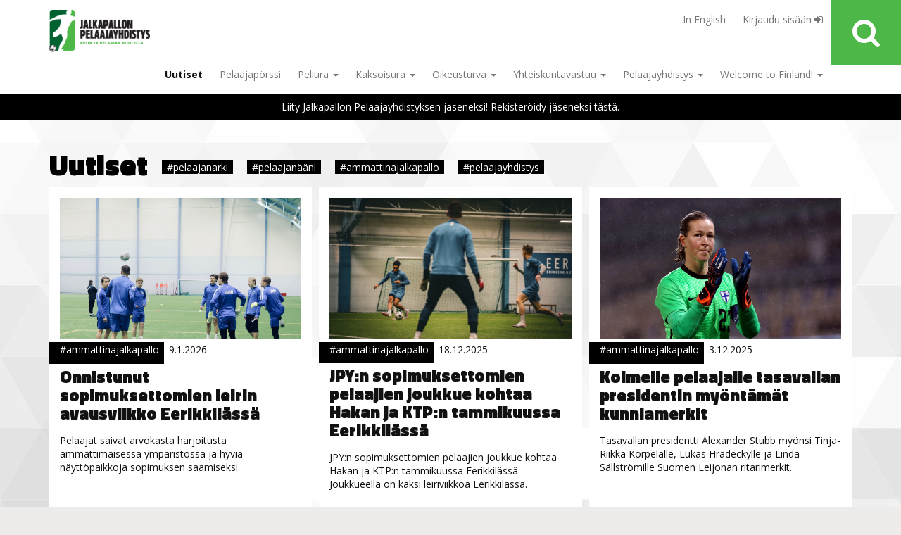

--- FILE ---
content_type: text/html; charset=UTF-8
request_url: https://jpy.fi/fi/uutiset/?category=ammattinajalkapallo
body_size: 8841
content:
<!DOCTYPE html>
<html lang="en">
<head>
    <meta charset="utf-8">
    <meta http-equiv="X-UA-Compatible" content="IE=edge">
    <meta name="viewport" content="width=device-width, initial-scale=1">

    <!-- CSRF Token -->
    <meta name="csrf-token" content="8F0RCnxb3D72RFoophvE3Cnt0KKkNxWdroAeQ1K9">

    <!-- Place this data between the <head> tags of your website -->
<title>jpy - JPY.fi</title>
<meta name="description" content="Jalkapallon Pelaajayhdistys ry on kotimaisten huippujalkapalloilijoiden sekä huippujalkapallon tinkimätön edunvalvoja." />

<!-- Schema.org markup for Google+ -->
<!-- <meta itemprop="name" content="jpy">
<meta itemprop="description" content="Jalkapallon Pelaajayhdistys ry on kotimaisten huippujalkapalloilijoiden sekä huippujalkapallon tinkimätön edunvalvoja.">
<meta itemprop="image" content="https://jpy.fi/img/JPY-thumbnail_1200x630.jpg"> -->

<!-- Twitter Card data -->
<meta name="twitter:card" content="summary_large_image">
<meta name="twitter:site" content="@FPAFinland">
<meta name="twitter:title" content="jpy">
<meta name="twitter:description" content="Jalkapallon Pelaajayhdistys ry on kotimaisten huippujalkapalloilijoiden sekä huippujalkapallon tinkimätön edunvalvoja.">
<!-- Twitter summary card with large image must be at least 280x150px -->
<meta name="twitter:image:src" content="https://jpy.fi/img/JPY-thumbnail_960x450.jpg">

<!-- Open Graph data -->
<meta property="og:title" content="jpy" />
<meta property="og:type" content="website" />
<meta property="og:url" content="https://jpy.fi" />
<meta property="og:image" content="https://jpy.fi/img/JPY-thumbnail_1200x630.jpg" />
<meta property="og:description" content="Jalkapallon Pelaajayhdistys ry on kotimaisten huippujalkapalloilijoiden sekä huippujalkapallon tinkimätön edunvalvoja." />
<meta property="og:site_name" content="Jpy.fi" />

<meta property="article:published_time" content="" />
<meta property="article:modified_time" content="" />

    <!-- Styles -->
    <link href="/css/app.css" rel="stylesheet">

    <script>
        window.Laravel = {"csrfToken":"8F0RCnxb3D72RFoophvE3Cnt0KKkNxWdroAeQ1K9"};
    </script>
    <!-- Global Site Tag (gtag.js) - Google Analytics -->
    <script async src="https://www.googletagmanager.com/gtag/js?id=UA-107305043-1"></script>
    <script>
      window.dataLayer = window.dataLayer || [];
      function gtag(){dataLayer.push(arguments);}
      gtag('js', new Date());

      gtag('config', 'UA-107305043-1');
    </script>
</head>
<body class="full-width-no-background">
    <div id="app">

        <nav class="navbar navbar-default navbar-static-top">
    <button type="button" class="search-toggle collapsed hidden-xs hidden-sm">
        <i class="fa fa-3x fa-search" aria-hidden="true"></i>
        <span class="close"></span>
    </button>
    <div class="container">
        <div class="navbar-header">

            <!-- Collapsed Hamburger -->
            <button type="button" class="navbar-toggle collapsed" data-toggle="collapse" data-target="#app-navbar-collapse">
                <!-- <span class="sr-only">Toggle Navigation</span>
                <span class="icon-bar"></span>
                <span class="icon-bar"></span>
                <span class="icon-bar"></span> -->
                <span id="menu-icon" class="">
    			  <span></span>
    			  <span></span>
    			  <span></span>
    			  <span></span>
              </span>
            </button>

            <ul class="nav navbar-nav language-navbar-mobile hidden-md hidden-lg">
                 <li  class="nav-item">
     <a  class="nav-link" href="https://jpy.fi/fi/lang/en">
      In English
          </a>
          </li>
                                       <li><a rel="nofollow" href="#" class="login">Kirjaudu sisään <i class="fa fa-sign-in" aria-hidden="true"></i></a></li>
                            </ul>

            <!-- Branding Image -->
            <a class="navbar-brand" href="https://jpy.fi/fi">
                <img src="/img/logo_jpy_wide.png" class="img-responsive pull-left" alt="Jalkapallon Pelaajayhdistys">
            </a>
        </div>

        <div class="collapse navbar-collapse" id="app-navbar-collapse" style="position:relative;">
            <div class="search-field hidden-md hidden-lg">
                <form method="GET" action="https://jpy.fi/fi/search" accept-charset="UTF-8" role="search">
                    <div class="input-group custom-search-form">
                        <input type="text" class="form-control" name="search" placeholder="Etsi sivustolta...">
                        <span class="input-group-btn">
                            <button class="btn btn-default-sm" type="submit">
                                <i class="fa fa-search" aria-hidden="true"></i>
                            </button>
                        </span>
                    </div>
                </form>
            </div>
            <!-- Left Side Of Navbar -->
            <!-- <ul class="nav navbar-nav language-navbar hidden-xs hidden-sm">
                <li  class="nav-item">
     <a  class="nav-link" href="https://jpy.fi/fi/lang/en">
      In English
          </a>
          </li>
              </ul> -->
            <!-- Right Side Of Navbar -->
            <ul class="nav navbar-nav navbar-right login-navbar hidden-xs hidden-sm">
                <li  class="nav-item">
     <a  class="nav-link" href="https://jpy.fi/fi/lang/en">
      In English
          </a>
          </li>
                  <!-- Authentication Links -->
                                    <!-- <li><a rel="nofollow" href="https://jpy.fi/fi/register">Liity Jalkapallon Pelaajayhdistykseen</a></li> -->
                    <!-- <li><a href="https://jpy.fi/register" id="register">Rekisteröidy tai liity jäseneksi</a></li> -->
                    <li><a rel="nofollow" href="#" class="login">Kirjaudu sisään <i class="fa fa-sign-in" aria-hidden="true"></i></a></li>
                            </ul>
            <ul class="nav navbar-nav navbar-right login-navbar hidden-md hidden-lg">
                <!-- Authentication Links -->
                            </ul>
            <ul class="nav navbar-nav navbar-right public-navbar hidden-xs hidden-sm">
                <li  class="active nav-item">
     <a  class="nav-link" href="https://jpy.fi/fi/uutiset">
      Uutiset
          </a>
          </li>
    <li  class="nav-item">
     <a  class="nav-link" href="https://jpy.fi/fi/pelaajaporssi">
      Pelaajapörssi
          </a>
          </li>
    <li  class="nav-item dropdown">
     <a  class="nav-link" href="https://jpy.fi/fi/peliura">
      Peliura
       <b class="caret"></b>     </a>
              <ul class="dropdown-menu">
        <li  class="dropdown-item">
     <a  class="nav-link" href="https://jpy.fi/fi/peliura/pelaajien-palkitsemiset">
      Parhaiden palkitsemiset
          </a>
          </li>
    <li  class="dropdown-item">
     <a  class="nav-link" href="https://jpy.fi/fi/peliura/sopimuksettomuus">
      Sopimuksettomuus
          </a>
          </li>
    <li  class="dropdown-item">
     <a  class="nav-link" href="https://jpy.fi/fi/peliura/pelaajasopimus">
      Pelaajasopimus
          </a>
          </li>
    <li  class="dropdown-item">
     <a  class="nav-link" href="https://jpy.fi/fi/peliura/rahapelikielto">
      Vedonlyönti ja rahapelikielto
          </a>
          </li>
    <li  class="dropdown-item">
     <a  class="nav-link" href="https://jpy.fi/fi/peliura/red-button">
      Red Button
          </a>
          </li>
    <li  class="dropdown-item">
     <a  class="nav-link" href="https://jpy.fi/fi/peliura/doping">
      Doping
          </a>
          </li>
    <li  class="dropdown-item">
     <a  class="nav-link" href="https://jpy.fi/fi/peliura/mental-health-online">
      Mental Health online
          </a>
          </li>
    <li  class="nav-item dropdown">
     <a  class="nav-link" href="https://jpy.fi/fi/peliura/jalkapalloilijan-ravitsemus">
      Jalkapalloilijan ravitsemus
       <b class="caret"></b>     </a>
              <ul class="dropdown-menu">
        <li  class="dropdown-item">
     <a  class="nav-link" href="https://jpy.fi/fi/peliura/jalkapalloilijan-ravitsemus/hiilihydraatti">
      Hiilihydraatti
          </a>
          </li>
    <li  class="dropdown-item">
     <a  class="nav-link" href="https://jpy.fi/fi/peliura/jalkapalloilijan-ravitsemus/neste">
      Neste
          </a>
          </li>
    <li  class="dropdown-item">
     <a  class="nav-link" href="https://jpy.fi/fi/peliura/jalkapalloilijan-ravitsemus/proteiini">
      Proteiini
          </a>
          </li>
    <li  class="dropdown-item">
     <a  class="nav-link" href="https://jpy.fi/fi/peliura/jalkapalloilijan-ravitsemus/rasvat">
      Rasvat
          </a>
          </li>
    <li  class="dropdown-item">
     <a  class="nav-link" href="https://jpy.fi/fi/peliura/jalkapalloilijan-ravitsemus/ravitsemusanalyysi-ravitsemuksen-mittaaminen-ruokapaivakirjojen-avulla">
      Ravitsemusanalyysi: ravitsemuksen mittaaminen ruokapäiväkirjojen avulla
          </a>
          </li>
    <li  class="dropdown-item">
     <a  class="nav-link" href="https://jpy.fi/fi/peliura/jalkapalloilijan-ravitsemus/suhteellinen-energiavaje-urheilussa-red-s-">
      Suhteellinen energiavaje urheilussa (RED-S)
          </a>
          </li>
    <li  class="dropdown-item">
     <a  class="nav-link" href="https://jpy.fi/fi/peliura/jalkapalloilijan-ravitsemus/keho-ja-ruokasuhde-osana-urheilijan-arkea">
      Keho- ja ruokasuhde osana urheilijan arkea
          </a>
          </li>
        </ul>
      </li>
    <li  class="dropdown-item">
     <a  class="nav-link" href="https://jpy.fi/fi/peliura/mentorointiohjelma">
      Mentorointiohjelma
          </a>
          </li>
        </ul>
      </li>
    <li  class="nav-item dropdown">
     <a  class="nav-link" href="https://jpy.fi/fi/kaksoisura">
      Kaksoisura
       <b class="caret"></b>     </a>
              <ul class="dropdown-menu">
        <li  class="dropdown-item">
     <a  class="nav-link" href="https://jpy.fi/fi/kaksoisura/job4player">
      Työt peliuran ohessa
          </a>
          </li>
    <li  class="nav-item dropdown">
     <a  class="nav-link" href="https://jpy.fi/fi/kaksoisura/study4player">
      Opiskelu peliuran ohessa
       <b class="caret"></b>     </a>
              <ul class="dropdown-menu">
        <li  class="dropdown-item">
     <a  class="nav-link" href="https://jpy.fi/fi/kaksoisura/study4player/vierumaki-liikunnanohjaajan-perustutkinto">
      Liikunnanohjauksen perustutkinto ammattiurheilijoille
          </a>
          </li>
    <li  class="dropdown-item">
     <a  class="nav-link" href="https://jpy.fi/fi/kaksoisura/study4player/uefa-b-huippupelaajien-valmentajakurssi">
      UEFA B Huippupelaajille
          </a>
          </li>
    <li  class="dropdown-item">
     <a  class="nav-link" href="https://jpy.fi/fi/kaksoisura/study4player/haaga-helia-jalkapalloilijan-opintopolku">
      Haaga-Helia - Jalkapalloilijan opintopolku
          </a>
          </li>
        </ul>
      </li>
    <li  class="dropdown-item">
     <a  class="nav-link" href="https://jpy.fi/fi/kaksoisura/jpy-alumni">
      Jalkapalloalumnit
          </a>
          </li>
    <li  class="nav-item dropdown">
     <a  class="nav-link" href="https://jpy.fi/fi/kaksoisura/urasiirtyma">
      Urasiirtymä
       <b class="caret"></b>     </a>
              <ul class="dropdown-menu">
        <li  class="nav-item dropdown">
     <a  class="nav-link" href="https://jpy.fi/fi/kaksoisura/urasiirtyma/urasiirtymat">
      Urasiirtymät
       <b class="caret"></b>     </a>
              <ul class="dropdown-menu">
        <li  class="dropdown-item">
     <a  class="nav-link" href="https://jpy.fi/fi/kaksoisura/urasiirtyma/urasiirtymat/tehtava-luo-oma-urasiirtymajana">
      Tehtävä: Luo oma urasiirtymäjana
          </a>
          </li>
    <li  class="dropdown-item">
     <a  class="nav-link" href="https://jpy.fi/fi/kaksoisura/urasiirtyma/urasiirtymat/urheilijaidentiteetti">
      Urheilijaidentiteetti
          </a>
          </li>
    <li  class="dropdown-item">
     <a  class="nav-link" href="https://jpy.fi/fi/kaksoisura/urasiirtyma/urasiirtymat/kysely-mittaa-urheilijaidentiteettisi">
      Kysely: Mittaa urheilijaidentiteettisi
          </a>
          </li>
        </ul>
      </li>
    <li  class="nav-item dropdown">
     <a  class="nav-link" href="https://jpy.fi/fi/kaksoisura/urasiirtyma/loukkaantuminen">
      Loukkaantuminen
       <b class="caret"></b>     </a>
              <ul class="dropdown-menu">
        <li  class="dropdown-item">
     <a  class="nav-link" href="https://jpy.fi/fi/kaksoisura/urasiirtyma/loukkaantuminen/loukkaantuminen-ja-tunteet">
      Loukkaantuminen ja tunteet
          </a>
          </li>
    <li  class="dropdown-item">
     <a  class="nav-link" href="https://jpy.fi/fi/kaksoisura/urasiirtyma/loukkaantuminen/loukkaantumisen-prosessia-auttavat-tekijat">
      Loukkaantumisen prosessia auttavat tekijät
          </a>
          </li>
    <li  class="dropdown-item">
     <a  class="nav-link" href="https://jpy.fi/fi/kaksoisura/urasiirtyma/loukkaantuminen/tehtava-tukiverkoston-tunnistaminen">
      Tehtävä: Tukiverkoston tunnistaminen
          </a>
          </li>
    <li  class="dropdown-item">
     <a  class="nav-link" href="https://jpy.fi/fi/kaksoisura/urasiirtyma/loukkaantuminen/tehtava-mielikuvaharjoittelu-uuden-taidon-oppimista-varten">
      Tehtävä: Mielikuvaharjoittelu uuden taidon oppimista varten
          </a>
          </li>
    <li  class="dropdown-item">
     <a  class="nav-link" href="https://jpy.fi/fi/kaksoisura/urasiirtyma/loukkaantuminen/tehtava-tavoitteenasettelu">
      Tehtävä: Tavoitteenasettelu
          </a>
          </li>
        </ul>
      </li>
    <li  class="nav-item dropdown">
     <a  class="nav-link" href="https://jpy.fi/fi/kaksoisura/urasiirtyma/jalkapallo-ja-kaksoisura">
      Jalkapallo ja kaksoisura
       <b class="caret"></b>     </a>
              <ul class="dropdown-menu">
        <li  class="dropdown-item">
     <a  class="nav-link" href="https://jpy.fi/fi/kaksoisura/urasiirtyma/jalkapallo-ja-kaksoisura/tehtava-siirrettavien-taitojen-tunnistaminen">
      Tehtävä: Siirrettävien taitojen tunnistaminen
          </a>
          </li>
    <li  class="dropdown-item">
     <a  class="nav-link" href="https://jpy.fi/fi/kaksoisura/urasiirtyma/jalkapallo-ja-kaksoisura/tuki-kaksoisuraan">
      Tuki kaksoisuraan
          </a>
          </li>
        </ul>
      </li>
    <li  class="nav-item dropdown">
     <a  class="nav-link" href="https://jpy.fi/fi/kaksoisura/urasiirtyma/hyvinvointi">
      Hyvinvointi
       <b class="caret"></b>     </a>
              <ul class="dropdown-menu">
        <li  class="dropdown-item">
     <a  class="nav-link" href="https://jpy.fi/fi/kaksoisura/urasiirtyma/hyvinvointi/mielenterveys">
      Mielenterveys
          </a>
          </li>
    <li  class="dropdown-item">
     <a  class="nav-link" href="https://jpy.fi/fi/kaksoisura/urasiirtyma/hyvinvointi/resilienssi">
      Resilienssi
          </a>
          </li>
    <li  class="dropdown-item">
     <a  class="nav-link" href="https://jpy.fi/fi/kaksoisura/urasiirtyma/hyvinvointi/hyvinvoinnin-tyokalut-stressi">
      Hyvinvoinnin työkalut: Stressi
          </a>
          </li>
    <li  class="dropdown-item">
     <a  class="nav-link" href="https://jpy.fi/fi/kaksoisura/urasiirtyma/hyvinvointi/hyvinvoinnin-tyokalut-tunnetaidot">
      Hyvinvoinnin työkalut: Tunnetaidot
          </a>
          </li>
        </ul>
      </li>
    <li  class="nav-item dropdown">
     <a  class="nav-link" href="https://jpy.fi/fi/kaksoisura/urasiirtyma/uran-lopettaminen">
      Uran lopettaminen
       <b class="caret"></b>     </a>
              <ul class="dropdown-menu">
        <li  class="dropdown-item">
     <a  class="nav-link" href="https://jpy.fi/fi/kaksoisura/urasiirtyma/uran-lopettaminen/lopettamisen-yksilolliset-vaikutukset">
      Lopettamisen yksilölliset vaikutukset
          </a>
          </li>
    <li  class="dropdown-item">
     <a  class="nav-link" href="https://jpy.fi/fi/kaksoisura/urasiirtyma/uran-lopettaminen/lopettamiseen-vaikuttavat-tekijat">
      Lopettamiseen vaikuttavat tekijät
          </a>
          </li>
        </ul>
      </li>
        </ul>
      </li>
        </ul>
      </li>
    <li  class="nav-item dropdown">
     <a  class="nav-link" href="https://jpy.fi/fi/oikeusturva">
      Oikeusturva
       <b class="caret"></b>     </a>
              <ul class="dropdown-menu">
        <li  class="dropdown-item">
     <a  class="nav-link" href="https://jpy.fi/fi/oikeusturva/pelaaja-ja-tyosopimus">
      Pelaaja- ja työsopimus
          </a>
          </li>
    <li  class="dropdown-item">
     <a  class="nav-link" href="https://jpy.fi/fi/oikeusturva/pelaajasopimuksen-irtisanominen">
      Pelaajasopimuksen purkaminen
          </a>
          </li>
    <li  class="dropdown-item">
     <a  class="nav-link" href="https://jpy.fi/fi/oikeusturva/vuosiloma">
      Vuosiloma
          </a>
          </li>
    <li  class="dropdown-item">
     <a  class="nav-link" href="https://jpy.fi/fi/oikeusturva/palkkaturva">
      Palkkaturva
          </a>
          </li>
    <li  class="dropdown-item">
     <a  class="nav-link" href="https://jpy.fi/fi/oikeusturva/tapaturmaturva">
      Tapaturmaturva
          </a>
          </li>
    <li  class="dropdown-item">
     <a  class="nav-link" href="https://jpy.fi/fi/oikeusturva/agentit-ja-edustajat">
      Agentit ja edustajat
          </a>
          </li>
    <li  class="dropdown-item">
     <a  class="nav-link" href="https://jpy.fi/fi/oikeusturva/rahastointi">
      Rahastointi
          </a>
          </li>
    <li  class="dropdown-item">
     <a  class="nav-link" href="https://jpy.fi/fi/oikeusturva/pelaajan-terveystietojen-luovuttaminen">
      Terveystietojen luovuttaminen
          </a>
          </li>
        </ul>
      </li>
    <li  class="nav-item dropdown">
     <a  class="nav-link" href="https://jpy.fi/fi/yhteiskuntavastuu">
      Yhteiskuntavastuu
       <b class="caret"></b>     </a>
              <ul class="dropdown-menu">
        <li  class="dropdown-item">
     <a  class="nav-link" href="https://jpy.fi/fi/yhteiskuntavastuu/jalkapallo-kuuluu-kaikille">
      Jalkapallo kuuluu kaikille
          </a>
          </li>
    <li  class="dropdown-item">
     <a  class="nav-link" href="https://jpy.fi/fi/yhteiskuntavastuu/punainen-kortti-rasismille">
      Punainen kortti rasismille
          </a>
          </li>
    <li  class="dropdown-item">
     <a  class="nav-link" href="https://jpy.fi/fi/yhteiskuntavastuu/kampanjat">
      Pelaajat vastuullisina vaikuttajina
          </a>
          </li>
        </ul>
      </li>
    <li  class="nav-item dropdown">
     <a  class="nav-link" href="https://jpy.fi/fi/jalkapallon-pelaajayhdistys">
      Pelaajayhdistys
       <b class="caret"></b>     </a>
              <ul class="dropdown-menu">
        <li  class="dropdown-item">
     <a  class="nav-link" href="https://jpy.fi/fi/jalkapallon-pelaajayhdistys/yhteystiedot">
      Yhteystiedot
          </a>
          </li>
    <li  class="dropdown-item">
     <a  class="nav-link" href="https://jpy.fi/fi/jalkapallon-pelaajayhdistys/fifpro">
      FIFPRO
          </a>
          </li>
    <li  class="nav-item dropdown">
     <a  class="nav-link" href="https://jpy.fi/fi/jalkapallon-pelaajayhdistys/historia">
      Historia
       <b class="caret"></b>     </a>
              <ul class="dropdown-menu">
        <li  class="dropdown-item">
     <a  class="nav-link" href="https://jpy.fi/fi/jalkapallon-pelaajayhdistys/historia/kunniajasenet">
      Kunniajäsenet
          </a>
          </li>
        </ul>
      </li>
    <li  class="dropdown-item">
     <a  class="nav-link" href="https://jpy.fi/fi/jalkapallon-pelaajayhdistys/yhteistyokumppanit">
      Yhteistyökumppanit
          </a>
          </li>
    <li  class="dropdown-item">
     <a  class="nav-link" href="https://jpy.fi/fi/jalkapallon-pelaajayhdistys/avainpelaajat">
      Avainpelaajat
          </a>
          </li>
    <li  class="dropdown-item">
     <a  class="nav-link" href="https://jpy.fi/fi/jalkapallon-pelaajayhdistys/toimintakertomus">
      Julkaisut
          </a>
          </li>
    <li  class="dropdown-item">
     <a  class="nav-link" href="https://jpy.fi/fi/jalkapallon-pelaajayhdistys/jasenedut">
      Jäsenedut
          </a>
          </li>
    <li  class="dropdown-item">
     <a  class="nav-link" href="https://jpy.fi/fi/jalkapallon-pelaajayhdistys/tietosuojaseloste">
      Tietosuojaseloste
          </a>
          </li>
    <li  class="dropdown-item">
     <a  class="nav-link" href="https://jpy.fi/fi/jalkapallon-pelaajayhdistys/saannot">
      Säännöt
          </a>
          </li>
        </ul>
      </li>
    <li  class="nav-item dropdown">
     <a  class="nav-link" href="https://jpy.fi/fi/tervetuloa">
      Welcome to Finland!
       <b class="caret"></b>     </a>
              <ul class="dropdown-menu">
        <li  class="dropdown-item">
     <a  class="nav-link" href="https://jpy.fi/fi/tervetuloa/football-in-finland-">
      Football in Finland
          </a>
          </li>
    <li  class="dropdown-item">
     <a  class="nav-link" href="https://jpy.fi/fi/tervetuloa/futsal-in-finland-">
      Futsal in Finland
          </a>
          </li>
    <li  class="dropdown-item">
     <a  class="nav-link" href="https://jpy.fi/fi/tervetuloa/srtrc-show-racism-the-red-card-">
      SRTRC: Show racism the red card
          </a>
          </li>
    <li  class="dropdown-item">
     <a  class="nav-link" href="https://jpy.fi/fi/tervetuloa/finnish-values-">
      Finnish values
          </a>
          </li>
    <li  class="dropdown-item">
     <a  class="nav-link" href="https://jpy.fi/fi/tervetuloa/finnish-society-">
      Finnish society
          </a>
          </li>
    <li  class="dropdown-item">
     <a  class="nav-link" href="https://jpy.fi/fi/tervetuloa/visa-residence-permit-foreigner-rsquo-s-identity-card-">
      Visa, residence permit, foreigner’s identity card
          </a>
          </li>
    <li  class="dropdown-item">
     <a  class="nav-link" href="https://jpy.fi/fi/tervetuloa/foreign-footballer-in-finland-">
      Foreign footballer in Finland
          </a>
          </li>
    <li  class="dropdown-item">
     <a  class="nav-link" href="https://jpy.fi/fi/tervetuloa/studying-and-dual-career-">
      Studying & Dual career
          </a>
          </li>
    <li  class="dropdown-item">
     <a  class="nav-link" href="https://jpy.fi/fi/tervetuloa/taxes-">
      Taxes
          </a>
          </li>
    <li  class="dropdown-item">
     <a  class="nav-link" href="https://jpy.fi/fi/tervetuloa/kela-and-healthcare-">
      Kela and healthcare
          </a>
          </li>
    <li  class="dropdown-item">
     <a  class="nav-link" href="https://jpy.fi/fi/tervetuloa/moving-to-finland-with-family-">
      Moving to Finland with family
          </a>
          </li>
    <li  class="dropdown-item">
     <a  class="nav-link" href="https://jpy.fi/fi/tervetuloa/notice-of-the-move-electric-contract-telephone-connection-network-">
      Notice of the move, electric contract, telephone connection, network
          </a>
          </li>
    <li  class="dropdown-item">
     <a  class="nav-link" href="https://jpy.fi/fi/tervetuloa/daily-basis-">
      Daily basis
          </a>
          </li>
    <li  class="dropdown-item">
     <a  class="nav-link" href="https://jpy.fi/fi/tervetuloa/cultural-habits-">
      Cultural habits
          </a>
          </li>
        </ul>
      </li>
              </ul>
            <ul class="nav navbar-nav navbar-right public-navbar public-navbar-mobile hidden-md hidden-lg">
                <li  class="active">
     <a  href="https://jpy.fi/fi/uutiset">
      Uutiset
    </a>
          </li>
    <li >
     <a  href="https://jpy.fi/fi/pelaajaporssi">
      Pelaajapörssi
    </a>
          </li>
    <li  class="has-children">
     <a  href="https://jpy.fi/fi/peliura">
      Peliura
    </a>
              <ul class="children">
        <li >
     <a  href="https://jpy.fi/fi/peliura/pelaajien-palkitsemiset">
      Parhaiden palkitsemiset
    </a>
          </li>
    <li >
     <a  href="https://jpy.fi/fi/peliura/sopimuksettomuus">
      Sopimuksettomuus
    </a>
          </li>
    <li >
     <a  href="https://jpy.fi/fi/peliura/pelaajasopimus">
      Pelaajasopimus
    </a>
          </li>
    <li >
     <a  href="https://jpy.fi/fi/peliura/rahapelikielto">
      Vedonlyönti ja rahapelikielto
    </a>
          </li>
    <li >
     <a  href="https://jpy.fi/fi/peliura/red-button">
      Red Button
    </a>
          </li>
    <li >
     <a  href="https://jpy.fi/fi/peliura/doping">
      Doping
    </a>
          </li>
    <li >
     <a  href="https://jpy.fi/fi/peliura/mental-health-online">
      Mental Health online
    </a>
          </li>
    <li  class="has-children">
     <a  href="https://jpy.fi/fi/peliura/jalkapalloilijan-ravitsemus">
      Jalkapalloilijan ravitsemus
    </a>
              <ul class="children">
        <li >
     <a  href="https://jpy.fi/fi/peliura/jalkapalloilijan-ravitsemus/hiilihydraatti">
      Hiilihydraatti
    </a>
          </li>
    <li >
     <a  href="https://jpy.fi/fi/peliura/jalkapalloilijan-ravitsemus/neste">
      Neste
    </a>
          </li>
    <li >
     <a  href="https://jpy.fi/fi/peliura/jalkapalloilijan-ravitsemus/proteiini">
      Proteiini
    </a>
          </li>
    <li >
     <a  href="https://jpy.fi/fi/peliura/jalkapalloilijan-ravitsemus/rasvat">
      Rasvat
    </a>
          </li>
    <li >
     <a  href="https://jpy.fi/fi/peliura/jalkapalloilijan-ravitsemus/ravitsemusanalyysi-ravitsemuksen-mittaaminen-ruokapaivakirjojen-avulla">
      Ravitsemusanalyysi: ravitsemuksen mittaaminen ruokapäiväkirjojen avulla
    </a>
          </li>
    <li >
     <a  href="https://jpy.fi/fi/peliura/jalkapalloilijan-ravitsemus/suhteellinen-energiavaje-urheilussa-red-s-">
      Suhteellinen energiavaje urheilussa (RED-S)
    </a>
          </li>
    <li >
     <a  href="https://jpy.fi/fi/peliura/jalkapalloilijan-ravitsemus/keho-ja-ruokasuhde-osana-urheilijan-arkea">
      Keho- ja ruokasuhde osana urheilijan arkea
    </a>
          </li>
        </ul>
      </li>
    <li >
     <a  href="https://jpy.fi/fi/peliura/mentorointiohjelma">
      Mentorointiohjelma
    </a>
          </li>
        </ul>
      </li>
    <li  class="has-children">
     <a  href="https://jpy.fi/fi/kaksoisura">
      Kaksoisura
    </a>
              <ul class="children">
        <li >
     <a  href="https://jpy.fi/fi/kaksoisura/job4player">
      Työt peliuran ohessa
    </a>
          </li>
    <li  class="has-children">
     <a  href="https://jpy.fi/fi/kaksoisura/study4player">
      Opiskelu peliuran ohessa
    </a>
              <ul class="children">
        <li >
     <a  href="https://jpy.fi/fi/kaksoisura/study4player/vierumaki-liikunnanohjaajan-perustutkinto">
      Liikunnanohjauksen perustutkinto ammattiurheilijoille
    </a>
          </li>
    <li >
     <a  href="https://jpy.fi/fi/kaksoisura/study4player/uefa-b-huippupelaajien-valmentajakurssi">
      UEFA B Huippupelaajille
    </a>
          </li>
    <li >
     <a  href="https://jpy.fi/fi/kaksoisura/study4player/haaga-helia-jalkapalloilijan-opintopolku">
      Haaga-Helia - Jalkapalloilijan opintopolku
    </a>
          </li>
        </ul>
      </li>
    <li >
     <a  href="https://jpy.fi/fi/kaksoisura/jpy-alumni">
      Jalkapalloalumnit
    </a>
          </li>
    <li  class="has-children">
     <a  href="https://jpy.fi/fi/kaksoisura/urasiirtyma">
      Urasiirtymä
    </a>
              <ul class="children">
        <li  class="has-children">
     <a  href="https://jpy.fi/fi/kaksoisura/urasiirtyma/urasiirtymat">
      Urasiirtymät
    </a>
              <ul class="children">
        <li >
     <a  href="https://jpy.fi/fi/kaksoisura/urasiirtyma/urasiirtymat/tehtava-luo-oma-urasiirtymajana">
      Tehtävä: Luo oma urasiirtymäjana
    </a>
          </li>
    <li >
     <a  href="https://jpy.fi/fi/kaksoisura/urasiirtyma/urasiirtymat/urheilijaidentiteetti">
      Urheilijaidentiteetti
    </a>
          </li>
    <li >
     <a  href="https://jpy.fi/fi/kaksoisura/urasiirtyma/urasiirtymat/kysely-mittaa-urheilijaidentiteettisi">
      Kysely: Mittaa urheilijaidentiteettisi
    </a>
          </li>
        </ul>
      </li>
    <li  class="has-children">
     <a  href="https://jpy.fi/fi/kaksoisura/urasiirtyma/loukkaantuminen">
      Loukkaantuminen
    </a>
              <ul class="children">
        <li >
     <a  href="https://jpy.fi/fi/kaksoisura/urasiirtyma/loukkaantuminen/loukkaantuminen-ja-tunteet">
      Loukkaantuminen ja tunteet
    </a>
          </li>
    <li >
     <a  href="https://jpy.fi/fi/kaksoisura/urasiirtyma/loukkaantuminen/loukkaantumisen-prosessia-auttavat-tekijat">
      Loukkaantumisen prosessia auttavat tekijät
    </a>
          </li>
    <li >
     <a  href="https://jpy.fi/fi/kaksoisura/urasiirtyma/loukkaantuminen/tehtava-tukiverkoston-tunnistaminen">
      Tehtävä: Tukiverkoston tunnistaminen
    </a>
          </li>
    <li >
     <a  href="https://jpy.fi/fi/kaksoisura/urasiirtyma/loukkaantuminen/tehtava-mielikuvaharjoittelu-uuden-taidon-oppimista-varten">
      Tehtävä: Mielikuvaharjoittelu uuden taidon oppimista varten
    </a>
          </li>
    <li >
     <a  href="https://jpy.fi/fi/kaksoisura/urasiirtyma/loukkaantuminen/tehtava-tavoitteenasettelu">
      Tehtävä: Tavoitteenasettelu
    </a>
          </li>
        </ul>
      </li>
    <li  class="has-children">
     <a  href="https://jpy.fi/fi/kaksoisura/urasiirtyma/jalkapallo-ja-kaksoisura">
      Jalkapallo ja kaksoisura
    </a>
              <ul class="children">
        <li >
     <a  href="https://jpy.fi/fi/kaksoisura/urasiirtyma/jalkapallo-ja-kaksoisura/tehtava-siirrettavien-taitojen-tunnistaminen">
      Tehtävä: Siirrettävien taitojen tunnistaminen
    </a>
          </li>
    <li >
     <a  href="https://jpy.fi/fi/kaksoisura/urasiirtyma/jalkapallo-ja-kaksoisura/tuki-kaksoisuraan">
      Tuki kaksoisuraan
    </a>
          </li>
        </ul>
      </li>
    <li  class="has-children">
     <a  href="https://jpy.fi/fi/kaksoisura/urasiirtyma/hyvinvointi">
      Hyvinvointi
    </a>
              <ul class="children">
        <li >
     <a  href="https://jpy.fi/fi/kaksoisura/urasiirtyma/hyvinvointi/mielenterveys">
      Mielenterveys
    </a>
          </li>
    <li >
     <a  href="https://jpy.fi/fi/kaksoisura/urasiirtyma/hyvinvointi/resilienssi">
      Resilienssi
    </a>
          </li>
    <li >
     <a  href="https://jpy.fi/fi/kaksoisura/urasiirtyma/hyvinvointi/hyvinvoinnin-tyokalut-stressi">
      Hyvinvoinnin työkalut: Stressi
    </a>
          </li>
    <li >
     <a  href="https://jpy.fi/fi/kaksoisura/urasiirtyma/hyvinvointi/hyvinvoinnin-tyokalut-tunnetaidot">
      Hyvinvoinnin työkalut: Tunnetaidot
    </a>
          </li>
        </ul>
      </li>
    <li  class="has-children">
     <a  href="https://jpy.fi/fi/kaksoisura/urasiirtyma/uran-lopettaminen">
      Uran lopettaminen
    </a>
              <ul class="children">
        <li >
     <a  href="https://jpy.fi/fi/kaksoisura/urasiirtyma/uran-lopettaminen/lopettamisen-yksilolliset-vaikutukset">
      Lopettamisen yksilölliset vaikutukset
    </a>
          </li>
    <li >
     <a  href="https://jpy.fi/fi/kaksoisura/urasiirtyma/uran-lopettaminen/lopettamiseen-vaikuttavat-tekijat">
      Lopettamiseen vaikuttavat tekijät
    </a>
          </li>
        </ul>
      </li>
        </ul>
      </li>
        </ul>
      </li>
    <li  class="has-children">
     <a  href="https://jpy.fi/fi/oikeusturva">
      Oikeusturva
    </a>
              <ul class="children">
        <li >
     <a  href="https://jpy.fi/fi/oikeusturva/pelaaja-ja-tyosopimus">
      Pelaaja- ja työsopimus
    </a>
          </li>
    <li >
     <a  href="https://jpy.fi/fi/oikeusturva/pelaajasopimuksen-irtisanominen">
      Pelaajasopimuksen purkaminen
    </a>
          </li>
    <li >
     <a  href="https://jpy.fi/fi/oikeusturva/vuosiloma">
      Vuosiloma
    </a>
          </li>
    <li >
     <a  href="https://jpy.fi/fi/oikeusturva/palkkaturva">
      Palkkaturva
    </a>
          </li>
    <li >
     <a  href="https://jpy.fi/fi/oikeusturva/tapaturmaturva">
      Tapaturmaturva
    </a>
          </li>
    <li >
     <a  href="https://jpy.fi/fi/oikeusturva/agentit-ja-edustajat">
      Agentit ja edustajat
    </a>
          </li>
    <li >
     <a  href="https://jpy.fi/fi/oikeusturva/rahastointi">
      Rahastointi
    </a>
          </li>
    <li >
     <a  href="https://jpy.fi/fi/oikeusturva/pelaajan-terveystietojen-luovuttaminen">
      Terveystietojen luovuttaminen
    </a>
          </li>
        </ul>
      </li>
    <li  class="has-children">
     <a  href="https://jpy.fi/fi/yhteiskuntavastuu">
      Yhteiskuntavastuu
    </a>
              <ul class="children">
        <li >
     <a  href="https://jpy.fi/fi/yhteiskuntavastuu/jalkapallo-kuuluu-kaikille">
      Jalkapallo kuuluu kaikille
    </a>
          </li>
    <li >
     <a  href="https://jpy.fi/fi/yhteiskuntavastuu/punainen-kortti-rasismille">
      Punainen kortti rasismille
    </a>
          </li>
    <li >
     <a  href="https://jpy.fi/fi/yhteiskuntavastuu/kampanjat">
      Pelaajat vastuullisina vaikuttajina
    </a>
          </li>
        </ul>
      </li>
    <li  class="has-children">
     <a  href="https://jpy.fi/fi/jalkapallon-pelaajayhdistys">
      Pelaajayhdistys
    </a>
              <ul class="children">
        <li >
     <a  href="https://jpy.fi/fi/jalkapallon-pelaajayhdistys/yhteystiedot">
      Yhteystiedot
    </a>
          </li>
    <li >
     <a  href="https://jpy.fi/fi/jalkapallon-pelaajayhdistys/fifpro">
      FIFPRO
    </a>
          </li>
    <li  class="has-children">
     <a  href="https://jpy.fi/fi/jalkapallon-pelaajayhdistys/historia">
      Historia
    </a>
              <ul class="children">
        <li >
     <a  href="https://jpy.fi/fi/jalkapallon-pelaajayhdistys/historia/kunniajasenet">
      Kunniajäsenet
    </a>
          </li>
        </ul>
      </li>
    <li >
     <a  href="https://jpy.fi/fi/jalkapallon-pelaajayhdistys/yhteistyokumppanit">
      Yhteistyökumppanit
    </a>
          </li>
    <li >
     <a  href="https://jpy.fi/fi/jalkapallon-pelaajayhdistys/avainpelaajat">
      Avainpelaajat
    </a>
          </li>
    <li >
     <a  href="https://jpy.fi/fi/jalkapallon-pelaajayhdistys/toimintakertomus">
      Julkaisut
    </a>
          </li>
    <li >
     <a  href="https://jpy.fi/fi/jalkapallon-pelaajayhdistys/jasenedut">
      Jäsenedut
    </a>
          </li>
    <li >
     <a  href="https://jpy.fi/fi/jalkapallon-pelaajayhdistys/tietosuojaseloste">
      Tietosuojaseloste
    </a>
          </li>
    <li >
     <a  href="https://jpy.fi/fi/jalkapallon-pelaajayhdistys/saannot">
      Säännöt
    </a>
          </li>
        </ul>
      </li>
    <li  class="has-children">
     <a  href="https://jpy.fi/fi/tervetuloa">
      Welcome to Finland!
    </a>
              <ul class="children">
        <li >
     <a  href="https://jpy.fi/fi/tervetuloa/football-in-finland-">
      Football in Finland
    </a>
          </li>
    <li >
     <a  href="https://jpy.fi/fi/tervetuloa/futsal-in-finland-">
      Futsal in Finland
    </a>
          </li>
    <li >
     <a  href="https://jpy.fi/fi/tervetuloa/srtrc-show-racism-the-red-card-">
      SRTRC: Show racism the red card
    </a>
          </li>
    <li >
     <a  href="https://jpy.fi/fi/tervetuloa/finnish-values-">
      Finnish values
    </a>
          </li>
    <li >
     <a  href="https://jpy.fi/fi/tervetuloa/finnish-society-">
      Finnish society
    </a>
          </li>
    <li >
     <a  href="https://jpy.fi/fi/tervetuloa/visa-residence-permit-foreigner-rsquo-s-identity-card-">
      Visa, residence permit, foreigner’s identity card
    </a>
          </li>
    <li >
     <a  href="https://jpy.fi/fi/tervetuloa/foreign-footballer-in-finland-">
      Foreign footballer in Finland
    </a>
          </li>
    <li >
     <a  href="https://jpy.fi/fi/tervetuloa/studying-and-dual-career-">
      Studying & Dual career
    </a>
          </li>
    <li >
     <a  href="https://jpy.fi/fi/tervetuloa/taxes-">
      Taxes
    </a>
          </li>
    <li >
     <a  href="https://jpy.fi/fi/tervetuloa/kela-and-healthcare-">
      Kela and healthcare
    </a>
          </li>
    <li >
     <a  href="https://jpy.fi/fi/tervetuloa/moving-to-finland-with-family-">
      Moving to Finland with family
    </a>
          </li>
    <li >
     <a  href="https://jpy.fi/fi/tervetuloa/notice-of-the-move-electric-contract-telephone-connection-network-">
      Notice of the move, electric contract, telephone connection, network
    </a>
          </li>
    <li >
     <a  href="https://jpy.fi/fi/tervetuloa/daily-basis-">
      Daily basis
    </a>
          </li>
    <li >
     <a  href="https://jpy.fi/fi/tervetuloa/cultural-habits-">
      Cultural habits
    </a>
          </li>
        </ul>
      </li>
              </ul>
        </div>
    </div>
</nav>
    <div class="payment-notification" style="background-color: #000;text-align: center;padding: 7px 0;">
        <a rel="nofollow" href="/fi/register" style="color: #fff;">Liity Jalkapallon Pelaajayhdistyksen jäseneksi! Rekisteröidy jäseneksi tästä.</a>
    </div>

        <div class="container content-wrapper">
            <div class="row">
                <div class="col-xs-12 col-sm-12 col-md-12">
                    
    
    <div class="row spacer-20">
        <div class="col-xs-12">
            <div class="heading-and-categories spacer-20">
                <h2><a href="https://jpy.fi/fi/uutiset">Uutiset</a></h2>
                                    <div class="article-category"><a href="https://jpy.fi/fi/uutiset/?category=pelaajanarki"><span>#pelaajanarki</span></a></div>
                                    <div class="article-category"><a href="https://jpy.fi/fi/uutiset/?category=pelaajanääni"><span>#pelaajanääni</span></a></div>
                                    <div class="article-category"><a href="https://jpy.fi/fi/uutiset/?category=ammattinajalkapallo"><span>#ammattinajalkapallo</span></a></div>
                                    <div class="article-category"><a href="https://jpy.fi/fi/uutiset/?category=pelaajayhdistys"><span>#pelaajayhdistys</span></a></div>
                            </div>
            <div class="cards" id="cards">
                                    <div class="card">
                                                    <a href="https://jpy.fi/fi/uutiset/onnistunut-sopimuksettomien-leirin-avausviikko-eerikkilassa"><img class="img-responsive" src="https://www.jpy.fi/storage/uploads/500/IMG_1503.JPG" alt="Small-nosto"></a>
                                                <div class="date-and-category">
                                                            <span class="article-category">#ammattinajalkapallo</span>
                                                        <span class="date">9.1.2026</span>
                        </div>
                        <h3><a href="https://jpy.fi/fi/uutiset/onnistunut-sopimuksettomien-leirin-avausviikko-eerikkilassa">Onnistunut sopimuksettomien leirin avausviikko Eerikkilässä</a></h3>
                        
                        <p>Pelaajat saivat arvokasta harjoitusta ammattimaisessa ympäristössä ja hyviä näyttöpaikkoja sopimuksen saamiseksi.</p>
                        <p class="article-link"><a href="https://jpy.fi/fi/uutiset/onnistunut-sopimuksettomien-leirin-avausviikko-eerikkilassa" class="green">Lue lisää &raquo;</a></p>
                    </div>
                                    <div class="card">
                                                    <a href="https://jpy.fi/fi/uutiset/jpy-n-sopimuksettomien-pelaajien-joukkue-kohtaa-hakan-ja-ktp-n-tammikuussa-eerikkilassa"><img class="img-responsive" src="https://www.jpy.fi/storage/uploads/500/088A5706.JPG" alt="Small-nosto"></a>
                                                <div class="date-and-category">
                                                            <span class="article-category">#ammattinajalkapallo</span>
                                                        <span class="date">18.12.2025</span>
                        </div>
                        <h3><a href="https://jpy.fi/fi/uutiset/jpy-n-sopimuksettomien-pelaajien-joukkue-kohtaa-hakan-ja-ktp-n-tammikuussa-eerikkilassa">JPY:n sopimuksettomien pelaajien joukkue kohtaa Hakan ja KTP:n tammikuussa Eerikkilässä</a></h3>
                        
                        <p>JPY:n sopimuksettomien pelaajien joukkue kohtaa Hakan ja KTP:n tammikuussa Eerikkilässä. Joukkueella on kaksi leiriviikkoa Eerikkilässä.</p>
                        <p class="article-link"><a href="https://jpy.fi/fi/uutiset/jpy-n-sopimuksettomien-pelaajien-joukkue-kohtaa-hakan-ja-ktp-n-tammikuussa-eerikkilassa" class="green">Lue lisää &raquo;</a></p>
                    </div>
                                    <div class="card">
                                                    <a href="https://jpy.fi/fi/uutiset/kolmelle-pelaajalle-tasavallan-presidentin-myontamat-kunniamerkit"><img class="img-responsive" src="https://www.jpy.fi/storage/uploads/shares/testikuvat/Tinni Korpela KUVA.jpg" alt="Small-nosto"></a>
                                                <div class="date-and-category">
                                                            <span class="article-category">#ammattinajalkapallo</span>
                                                        <span class="date">3.12.2025</span>
                        </div>
                        <h3><a href="https://jpy.fi/fi/uutiset/kolmelle-pelaajalle-tasavallan-presidentin-myontamat-kunniamerkit">Kolmelle pelaajalle tasavallan presidentin myöntämät kunniamerkit</a></h3>
                        
                        <p>Tasavallan presidentti Alexander Stubb myönsi Tinja-Riikka Korpelalle, Lukas Hradeckylle ja Linda Sällströmille Suomen Leijonan ritarimerkit.</p>
                        <p class="article-link"><a href="https://jpy.fi/fi/uutiset/kolmelle-pelaajalle-tasavallan-presidentin-myontamat-kunniamerkit" class="green">Lue lisää &raquo;</a></p>
                    </div>
                                    <div class="card">
                                                    <a href="https://jpy.fi/fi/uutiset/jpy-n-sopimuksettomien-pelaajien-leiritykset-tammikuussa-2026"><img class="img-responsive" src="https://www.jpy.fi/storage/uploads/shares/testikuvat/sopimuksettomat.jpg" alt="Small-nosto"></a>
                                                <div class="date-and-category">
                                                            <span class="article-category">#ammattinajalkapallo</span>
                                                        <span class="date">28.11.2025</span>
                        </div>
                        <h3><a href="https://jpy.fi/fi/uutiset/jpy-n-sopimuksettomien-pelaajien-leiritykset-tammikuussa-2026">JPY:n sopimuksettomien pelaajien leiritykset tammikuussa 2026</a></h3>
                        
                        <p>JPY:n sopimuksettomien pelaajien leirit tulevat taas tammikuussa 2026. Leirityksen aikana pelaajat pääsevät harjoittelemaan sekä kehittämään itseään l</p>
                        <p class="article-link"><a href="https://jpy.fi/fi/uutiset/jpy-n-sopimuksettomien-pelaajien-leiritykset-tammikuussa-2026" class="green">Lue lisää &raquo;</a></p>
                    </div>
                                    <div class="card">
                                                    <a href="https://jpy.fi/fi/uutiset/pelaajien-vuosilomapalkka-ja-korvaus"><img class="img-responsive" src="https://www.jpy.fi/storage/uploads/shares/testikuvat/kuva 3.jpg" alt="Small-nosto"></a>
                                                <div class="date-and-category">
                                                            <span class="article-category">#ammattinajalkapallo</span>
                                                        <span class="date">14.11.2025</span>
                        </div>
                        <h3><a href="https://jpy.fi/fi/uutiset/pelaajien-vuosilomapalkka-ja-korvaus">Pelaajien vuosilomapalkka ja -korvaus</a></h3>
                        
                        <p>Työsuhteessa oleviin pelaajiin sovelletaan vuosilomalakia. Tämä koskee kaikkia pelaajia, joilla on sopimus seuran kanssa.</p>
                        <p class="article-link"><a href="https://jpy.fi/fi/uutiset/pelaajien-vuosilomapalkka-ja-korvaus" class="green">Lue lisää &raquo;</a></p>
                    </div>
                                    <div class="card">
                                                    <a href="https://jpy.fi/fi/uutiset/-lsquo-it-rsquo-s-tough-mentally-rsquo-mdash-non-eu-players-struggle-with-residence-permit-rules-in-finland"><img class="img-responsive" src="https://www.jpy.fi/storage/uploads/shares/testikuvat/MP.jpg" alt="Small-nosto"></a>
                                                <div class="date-and-category">
                                                            <span class="article-category">#ammattinajalkapallo</span>
                                                        <span class="date">31.10.2025</span>
                        </div>
                        <h3><a href="https://jpy.fi/fi/uutiset/-lsquo-it-rsquo-s-tough-mentally-rsquo-mdash-non-eu-players-struggle-with-residence-permit-rules-in-finland">‘It’s tough mentally’ — Non-EU players struggle with residence permit rules in Finland</a></h3>
                        
                        <p>Many non-EU footballers in Finland face a recurring problem every autumn: their residence permits expire almost immediately after the last game of the</p>
                        <p class="article-link"><a href="https://jpy.fi/fi/uutiset/-lsquo-it-rsquo-s-tough-mentally-rsquo-mdash-non-eu-players-struggle-with-residence-permit-rules-in-finland" class="green">Lue lisää &raquo;</a></p>
                    </div>
                                    <div class="card">
                                                    <a href="https://jpy.fi/fi/uutiset/lisenssipaatokset-kansallinen-liiga-and-ykkosliiga"><img class="img-responsive" src="https://www.jpy.fi/storage/uploads/shares/testikuvat/kuvitus.jpg" alt="Small-nosto"></a>
                                                <div class="date-and-category">
                                                            <span class="article-category">#ammattinajalkapallo</span>
                                                        <span class="date">16.1.2025</span>
                        </div>
                        <h3><a href="https://jpy.fi/fi/uutiset/lisenssipaatokset-kansallinen-liiga-and-ykkosliiga">Lisenssipäätökset: Kansallinen Liiga &amp; Ykkösliiga</a></h3>
                        
                        <p>Valtakunnallisten jalkapallosarjojen lisenssikomitea on käsitellyt Kansallisen Liigan ja Ykkösliigan lisenssihakemuksia kaudelle 2025.</p>
                        <p class="article-link"><a href="https://jpy.fi/fi/uutiset/lisenssipaatokset-kansallinen-liiga-and-ykkosliiga" class="green">Lue lisää &raquo;</a></p>
                    </div>
                                    <div class="card">
                                                    <a href="https://jpy.fi/fi/uutiset/pelaajalta-pelaajalle-daniel-armstrong-vs-antti-hynynen"><img class="img-responsive" src="https://www.jpy.fi/storage/uploads/shares/testikuvat/Daniel Armstrong JPY.jpg" alt="Small-nosto"></a>
                                                <div class="date-and-category">
                                                            <span class="article-category">#ammattinajalkapallo</span>
                                                        <span class="date">20.12.2024</span>
                        </div>
                        <h3><a href="https://jpy.fi/fi/uutiset/pelaajalta-pelaajalle-daniel-armstrong-vs-antti-hynynen">Pelaajalta pelaajalle: Daniel Armstrong vs. Antti Hynynen</a></h3>
                        
                        <p>JPY:n juttusarjan joulukuun pelaajaparina on Daniel Armstrong ja Antti Hynynen.</p>
                        <p class="article-link"><a href="https://jpy.fi/fi/uutiset/pelaajalta-pelaajalle-daniel-armstrong-vs-antti-hynynen" class="green">Lue lisää &raquo;</a></p>
                    </div>
                                    <div class="card">
                                                    <a href="https://jpy.fi/fi/uutiset/korpela-ja-heroum-rdquo-tarkea-askel-kohti-tasa-arvoa-rdquo-"><img class="img-responsive" src="https://www.jpy.fi/storage/uploads/shares/testikuvat/Korpela JPY.jpg" alt="Small-nosto"></a>
                                                <div class="date-and-category">
                                                            <span class="article-category">#ammattinajalkapallo</span>
                                                        <span class="date">19.12.2024</span>
                        </div>
                        <h3><a href="https://jpy.fi/fi/uutiset/korpela-ja-heroum-rdquo-tarkea-askel-kohti-tasa-arvoa-rdquo-">Korpela ja Heroum: ”Tärkeä askel kohti tasa-arvoa”</a></h3>
                        
                        <p>UEFA julkisti alkuviikosta korotetut pelaajapalkintorahat naisten EURO 2025 -turnaukseen, joka pelataan Sveitsissä ensi vuoden kesänä.</p>
                        <p class="article-link"><a href="https://jpy.fi/fi/uutiset/korpela-ja-heroum-rdquo-tarkea-askel-kohti-tasa-arvoa-rdquo-" class="green">Lue lisää &raquo;</a></p>
                    </div>
                            </div>
            <button class="more-articles-link col-xs-12 text-center see-more" data-page="2" data-link="https://jpy.fi/fi/uutiset?page=" data-div="#cards">Lisää uutisia &raquo;</button> 
            <!-- <div class="col-xs-12 text-center">
                <ul class="pagination">
        
                    <li class="page-item disabled"><span class="page-link">&laquo;</span></li>
        
        
                    
            
            
                                                                        <li class="page-item active"><span class="page-link">1</span></li>
                                                                                <li class="page-item"><a class="page-link" href="https://jpy.fi/fi/uutiset?page=2">2</a></li>
                                                                                <li class="page-item"><a class="page-link" href="https://jpy.fi/fi/uutiset?page=3">3</a></li>
                                                                                <li class="page-item"><a class="page-link" href="https://jpy.fi/fi/uutiset?page=4">4</a></li>
                                                                                <li class="page-item"><a class="page-link" href="https://jpy.fi/fi/uutiset?page=5">5</a></li>
                                                                                <li class="page-item"><a class="page-link" href="https://jpy.fi/fi/uutiset?page=6">6</a></li>
                                                                                <li class="page-item"><a class="page-link" href="https://jpy.fi/fi/uutiset?page=7">7</a></li>
                                                                                <li class="page-item"><a class="page-link" href="https://jpy.fi/fi/uutiset?page=8">8</a></li>
                                                                                <li class="page-item"><a class="page-link" href="https://jpy.fi/fi/uutiset?page=9">9</a></li>
                                                        
        
                    <li class="page-item"><a class="page-link" href="https://jpy.fi/fi/uutiset?page=2" rel="next">&raquo;</a></li>
            </ul>

            </div> -->
        </div>
    </div>

                </div>
            </div>
        </div>

    </div>

    <div class="search-overlay hidden-xs hidden-sm">
    <div class="search-content">
        <div class="search-container col-xs-8 col-xs-offset-2">
            <div class="search-field">
                <form method="POST" action="https://jpy.fi/fi/search" accept-charset="UTF-8" role="search" autocomplete="off"><input name="_token" type="hidden" value="8F0RCnxb3D72RFoophvE3Cnt0KKkNxWdroAeQ1K9">
                    <div class="input-group custom-search-form">
                        <input type="text" class="form-control" name="search" placeholder="Etsi sivustolta..." id="search-desktop" autocomplete="off">
                        <span class="input-group-btn">
                            <button class="btn btn-default-sm" type="submit">
                                <i class="fa fa-search" aria-hidden="true"></i>
                            </button>
                        </span>
                    </div>
                </form>
            </div>
            <h3 class="text-center hidden error">Ei tuloksia antamillasi hakusanoilla.</h3>
            <div class="search-results">
            </div>
        </div>
    </div>
</div>

    <div class="container-fluid footer">
    <div class="container">
        <div class="row">
            <div class="col-xs-12 text-center">
                <img src="/img/logo_jpy_square.png" class="img-responsive" alt="Jalkapallon Pelaajayhdistys">
                <p>Oravannahkatori 1, 02120 Espoo&nbsp; | &nbsp;<a href="/">www.jpy.fi</a>
                <br><a href="/jalkapallon-pelaajayhdistys/tietosuojaseloste" title="tietosuojaseloste">Tietosuojaseloste</a></p>
            </div>
        </div>
    </div>
</div>
<!-- Scripts -->
<script src="/js/app.js"></script>
<script src="/js/fluidvids.js"></script>
<script>
  $(document).ready(function(){
    fluidvids.init({
        selector: ['iframe', 'object'], // runs querySelectorAll()
        players: ['www.youtube.com', 'player.vimeo.com'] // players to support
    });
  });
</script>


<!-- Modal -->
<div class="modal fade" id="loginModal" tabindex="-1" role="dialog" aria-labelledby="loginModalLabel" aria-hidden="true">
    <div class="modal-dialog">
        <div class="modal-content">
            <div class="modal-body">
                <button type="button" class="close" data-dismiss="modal" aria-label="Close"><span aria-hidden="true">&times;</span></button>
                <h4 class="modal-title" id="loginModalLabel">Jäsen, kirjaudu sisään</h4>
                <form id="formLogin" class="form-horizontal" method="POST" action="https://jpy.fi/fi/login">
                    <input type="hidden" name="_token" value="8F0RCnxb3D72RFoophvE3Cnt0KKkNxWdroAeQ1K9">

                    <div class="form-group ">
                        <!-- <label for="email" class="col-md-4 control-label">E-Mail Address</label> -->

                        <div class="col-xs-12">
                                <input id="email" type="email" class="form-control" name="email" value="" placeholder="Sähköposti" required>
                            <small class="help-block"></small>
                        </div>
                    </div>

                    <div class="form-group ">
                        <!-- <label for="password" class="col-md-4 control-label">Password</label> -->

                        <div class="col-xs-12" style="float:none;">
                            <input id="password" type="password" class="form-control" name="password" placeholder="Salasana" required>
                            <small class="help-block"></small>
                        </div>
                        <div class="col-xs-12 error">
                            <p class="help-block" style="margin-top:5px;color:red;"></p>
                        </div>
                        <div class="col-md-8 text-left">
                            <a class="btn-link" href="https://jpy.fi/fi/password/reset">
                                Oletko unohtanut salasanan? &raquo;
                            </a>
                        </div>
                        <div class="col-md-4">
                            <div class="checkbox">
                                <label class="pull-right">
                                    <input type="checkbox" name="remember" > Muista minut                                </label>
                            </div>
                        </div>
                    </div>

                    <div class="form-group">
                        <div class="col-xs-12">
                            <button type="submit" class="btn btn-primary btn-green">
                                Kirjaudu sisään                            </button>
                        </div>
                    </div>
                </form>
                <p class="text-center">Ongelmia sisäänkirjautumisessa? <br /> Ota yhteyttä Aku Tervaniemeen +358 40 049 6093 tai aku.tervaniemi@jpy.fi</p>
                <p class="text-center"><a href="https://jpy.fi/fi/register">Jos et ole vielä rekisteröitynyt, tee se tästä &raquo;</a></p>
            </div>
        </div>
    </div>
</div>


<script>

    $(function(){

        // $('#register').click(function() {
        //     $('#registerModal').modal();
        // });
        $('.login').click(function(e) {
            e.preventDefault();
            $('#loginModal').modal();
        });
        $('#loginModal').on('shown.bs.modal', function () {
            $('#email').focus()
        });

        // $(document).on('submit', '#formRegister', function(e) {
        //     e.preventDefault();
        //
        //     $('input+small').text('');
        //     $('input').parent().removeClass('has-error');
        //
        //     $.ajax({
        //         method: $(this).attr('method'),
        //         url: $(this).attr('action'),
        //         data: $(this).serialize(),
        //         dataType: "json"
        //     })
        //     .done(function(data) {
        //         $('.alert-success').removeClass('hidden');
        //         $('#registerModal').modal('hide');
        //     })
        //     .fail(function(data) {
        //         $.each(data.responseJSON, function (key, value) {
        //             var input = '#formRegister input[name=' + key + ']';
        //             $(input + '+small').text(value);
        //             $(input).parent().addClass('has-error');
        //         });
        //     });
        // });
        $(document).on('submit', '#formLogin', function(e) {
            e.preventDefault();

            $('input+small').text('');
            $('input').parent().removeClass('has-error');

            $.ajax({
                method: $(this).attr('method'),
                url: $(this).attr('action'),
                data: $(this).serialize(),
                dataType: "json"
            })
            .done(function(data) {
                $('.alert-success').removeClass('hidden');
                $('#loginModal').modal('hide');
                location.reload();
            })
            .fail(function(data) {
                $.each(data.responseJSON, function (key, value) {
                    $('.error p').fadeOut('100').fadeIn('200');
                    $('.error p').html(value);
                });
            });
        });

    })

</script>

        <script type="text/javascript">
        $(document).ready(function() {
            $(".see-more").on('click', function() {
                console.log("click");
                $div = $($(this).data('div')); //div to append
                $link = $(this).data('link'); //current URL

                $page = $(this).data('page'); //get the next page #
                $href = $link + $page; //complete URL
                $.get($href, function(response) { //append data
                    $html = $(response).find("#cards").html(); 
                    $div.append($html);
                });

                $(this).data('page', (parseInt($page) + 1)); //update page #
            });
        });
    </script>

</body>
</html>


--- FILE ---
content_type: text/css
request_url: https://jpy.fi/css/app.css
body_size: 41037
content:
@import url(https://fonts.googleapis.com/css?family=Titillium+Web:700i,900);@import url(https://fonts.googleapis.com/css?family=Open+Sans:300,400,700);@charset "UTF-8";

/*! normalize.css v3.0.3 | MIT License | github.com/necolas/normalize.css */

html {
  font-family: sans-serif;
  -ms-text-size-adjust: 100%;
  -webkit-text-size-adjust: 100%;
}

body {
  margin: 0;
}

article,
aside,
details,
figcaption,
figure,
footer,
header,
hgroup,
main,
menu,
nav,
section,
summary {
  display: block;
}

audio,
canvas,
progress,
video {
  display: inline-block;
  vertical-align: baseline;
}

audio:not([controls]) {
  display: none;
  height: 0;
}

[hidden],
template {
  display: none;
}

a {
  background-color: transparent;
}

a:active,
a:hover {
  outline: 0;
}

abbr[title] {
  border-bottom: none;
  text-decoration: underline;
  -webkit-text-decoration: underline dotted;
          text-decoration: underline dotted;
}

b,
strong {
  font-weight: bold;
}

dfn {
  font-style: italic;
}

h1 {
  font-size: 2em;
  margin: 0.67em 0;
}

mark {
  background: #ff0;
  color: #000;
}

small {
  font-size: 80%;
}

sub,
sup {
  font-size: 75%;
  line-height: 0;
  position: relative;
  vertical-align: baseline;
}

sup {
  top: -0.5em;
}

sub {
  bottom: -0.25em;
}

img {
  border: 0;
}

svg:not(:root) {
  overflow: hidden;
}

figure {
  margin: 1em 40px;
}

hr {
  box-sizing: content-box;
  height: 0;
}

pre {
  overflow: auto;
}

code,
kbd,
pre,
samp {
  font-family: monospace, monospace;
  font-size: 1em;
}

button,
input,
optgroup,
select,
textarea {
  color: inherit;
  font: inherit;
  margin: 0;
}

button {
  overflow: visible;
}

button,
select {
  text-transform: none;
}

button,
html input[type=button],
input[type=reset],
input[type=submit] {
  -webkit-appearance: button;
  cursor: pointer;
}

button[disabled],
html input[disabled] {
  cursor: default;
}

button::-moz-focus-inner,
input::-moz-focus-inner {
  border: 0;
  padding: 0;
}

input {
  line-height: normal;
}

input[type=checkbox],
input[type=radio] {
  box-sizing: border-box;
  padding: 0;
}

input[type=number]::-webkit-inner-spin-button,
input[type=number]::-webkit-outer-spin-button {
  height: auto;
}

input[type=search] {
  -webkit-appearance: textfield;
  box-sizing: content-box;
}

input[type=search]::-webkit-search-cancel-button,
input[type=search]::-webkit-search-decoration {
  -webkit-appearance: none;
}

fieldset {
  border: 1px solid #c0c0c0;
  margin: 0 2px;
  padding: 0.35em 0.625em 0.75em;
}

legend {
  border: 0;
  padding: 0;
}

textarea {
  overflow: auto;
}

optgroup {
  font-weight: bold;
}

table {
  border-collapse: collapse;
  border-spacing: 0;
}

td,
th {
  padding: 0;
}

/*! Source: https://github.com/h5bp/html5-boilerplate/blob/master/src/css/main.css */

@media print {
  *,
  *:before,
  *:after {
    color: #000 !important;
    text-shadow: none !important;
    background: transparent !important;
    box-shadow: none !important;
  }

  a,
  a:visited {
    text-decoration: underline;
  }

  a[href]:after {
    content: " (" attr(href) ")";
  }

  abbr[title]:after {
    content: " (" attr(title) ")";
  }

  a[href^="#"]:after,
  a[href^="javascript:"]:after {
    content: "";
  }

  pre,
  blockquote {
    border: 1px solid #999;
    page-break-inside: avoid;
  }

  thead {
    display: table-header-group;
  }

  tr,
  img {
    page-break-inside: avoid;
  }

  img {
    max-width: 100% !important;
  }

  p,
  h2,
  h3 {
    orphans: 3;
    widows: 3;
  }

  h2,
  h3 {
    page-break-after: avoid;
  }

  .navbar {
    display: none;
  }

  .btn > .caret,
  .dropup > .btn > .caret {
    border-top-color: #000 !important;
  }

  .label {
    border: 1px solid #000;
  }

  .table {
    border-collapse: collapse !important;
  }

  .table td,
  .table th {
    background-color: #fff !important;
  }

  .table-bordered th,
  .table-bordered td {
    border: 1px solid #ddd !important;
  }
}

* {
  box-sizing: border-box;
}

*:before,
*:after {
  box-sizing: border-box;
}

html {
  font-size: 10px;
  -webkit-tap-highlight-color: rgba(0, 0, 0, 0);
}

body {
  font-family: "Raleway", sans-serif;
  font-size: 14px;
  line-height: 1.6;
  color: #636b6f;
  background-color: #f5f8fa;
}

input,
button,
select,
textarea {
  font-family: inherit;
  font-size: inherit;
  line-height: inherit;
}

a {
  color: #3097D1;
  text-decoration: none;
}

a:hover,
a:focus {
  color: #216a94;
  text-decoration: underline;
}

a:focus {
  outline: 5px auto -webkit-focus-ring-color;
  outline-offset: -2px;
}

figure {
  margin: 0;
}

img {
  vertical-align: middle;
}

.img-responsive {
  display: block;
  max-width: 100%;
  height: auto;
}

.img-rounded {
  border-radius: 6px;
}

.img-thumbnail {
  padding: 4px;
  line-height: 1.6;
  background-color: #f5f8fa;
  border: 1px solid #ddd;
  border-radius: 4px;
  transition: all 0.2s ease-in-out;
  display: inline-block;
  max-width: 100%;
  height: auto;
}

.img-circle {
  border-radius: 50%;
}

hr {
  margin-top: 22px;
  margin-bottom: 22px;
  border: 0;
  border-top: 1px solid #eeeeee;
}

.sr-only {
  position: absolute;
  width: 1px;
  height: 1px;
  padding: 0;
  margin: -1px;
  overflow: hidden;
  clip: rect(0, 0, 0, 0);
  border: 0;
}

.sr-only-focusable:active,
.sr-only-focusable:focus {
  position: static;
  width: auto;
  height: auto;
  margin: 0;
  overflow: visible;
  clip: auto;
}

[role=button] {
  cursor: pointer;
}

h1,
h2,
h3,
h4,
h5,
h6,
.h1,
.h2,
.h3,
.h4,
.h5,
.h6 {
  font-family: inherit;
  font-weight: 500;
  line-height: 1.1;
  color: inherit;
}

h1 small,
h1 .small,
h2 small,
h2 .small,
h3 small,
h3 .small,
h4 small,
h4 .small,
h5 small,
h5 .small,
h6 small,
h6 .small,
.h1 small,
.h1 .small,
.h2 small,
.h2 .small,
.h3 small,
.h3 .small,
.h4 small,
.h4 .small,
.h5 small,
.h5 .small,
.h6 small,
.h6 .small {
  font-weight: 400;
  line-height: 1;
  color: #777777;
}

h1,
.h1,
h2,
.h2,
h3,
.h3 {
  margin-top: 22px;
  margin-bottom: 11px;
}

h1 small,
h1 .small,
.h1 small,
.h1 .small,
h2 small,
h2 .small,
.h2 small,
.h2 .small,
h3 small,
h3 .small,
.h3 small,
.h3 .small {
  font-size: 65%;
}

h4,
.h4,
h5,
.h5,
h6,
.h6 {
  margin-top: 11px;
  margin-bottom: 11px;
}

h4 small,
h4 .small,
.h4 small,
.h4 .small,
h5 small,
h5 .small,
.h5 small,
.h5 .small,
h6 small,
h6 .small,
.h6 small,
.h6 .small {
  font-size: 75%;
}

h1,
.h1 {
  font-size: 36px;
}

h2,
.h2 {
  font-size: 30px;
}

h3,
.h3 {
  font-size: 24px;
}

h4,
.h4 {
  font-size: 18px;
}

h5,
.h5 {
  font-size: 14px;
}

h6,
.h6 {
  font-size: 12px;
}

p {
  margin: 0 0 11px;
}

.lead {
  margin-bottom: 22px;
  font-size: 16px;
  font-weight: 300;
  line-height: 1.4;
}

@media (min-width: 768px) {
  .lead {
    font-size: 21px;
  }
}

small,
.small {
  font-size: 85%;
}

mark,
.mark {
  padding: 0.2em;
  background-color: #fcf8e3;
}

.text-left {
  text-align: left;
}

.text-right {
  text-align: right;
}

.text-center {
  text-align: center;
}

.text-justify {
  text-align: justify;
}

.text-nowrap {
  white-space: nowrap;
}

.text-lowercase {
  text-transform: lowercase;
}

.text-uppercase,
.initialism {
  text-transform: uppercase;
}

.text-capitalize {
  text-transform: capitalize;
}

.text-muted {
  color: #777777;
}

.text-primary {
  color: #3097D1;
}

a.text-primary:hover,
a.text-primary:focus {
  color: #2579a9;
}

.text-success {
  color: #3c763d;
}

a.text-success:hover,
a.text-success:focus {
  color: #2b542c;
}

.text-info {
  color: #31708f;
}

a.text-info:hover,
a.text-info:focus {
  color: #245269;
}

.text-warning {
  color: #8a6d3b;
}

a.text-warning:hover,
a.text-warning:focus {
  color: #66512c;
}

.text-danger {
  color: #a94442;
}

a.text-danger:hover,
a.text-danger:focus {
  color: #843534;
}

.bg-primary {
  color: #fff;
}

.bg-primary {
  background-color: #3097D1;
}

a.bg-primary:hover,
a.bg-primary:focus {
  background-color: #2579a9;
}

.bg-success {
  background-color: #dff0d8;
}

a.bg-success:hover,
a.bg-success:focus {
  background-color: #c1e2b3;
}

.bg-info {
  background-color: #d9edf7;
}

a.bg-info:hover,
a.bg-info:focus {
  background-color: #afd9ee;
}

.bg-warning {
  background-color: #fcf8e3;
}

a.bg-warning:hover,
a.bg-warning:focus {
  background-color: #f7ecb5;
}

.bg-danger {
  background-color: #f2dede;
}

a.bg-danger:hover,
a.bg-danger:focus {
  background-color: #e4b9b9;
}

.page-header {
  padding-bottom: 10px;
  margin: 44px 0 22px;
  border-bottom: 1px solid #eeeeee;
}

ul,
ol {
  margin-top: 0;
  margin-bottom: 11px;
}

ul ul,
ul ol,
ol ul,
ol ol {
  margin-bottom: 0;
}

.list-unstyled {
  padding-left: 0;
  list-style: none;
}

.list-inline {
  padding-left: 0;
  list-style: none;
  margin-left: -5px;
}

.list-inline > li {
  display: inline-block;
  padding-right: 5px;
  padding-left: 5px;
}

dl {
  margin-top: 0;
  margin-bottom: 22px;
}

dt,
dd {
  line-height: 1.6;
}

dt {
  font-weight: 700;
}

dd {
  margin-left: 0;
}

.dl-horizontal dd:before,
.dl-horizontal dd:after {
  display: table;
  content: " ";
}

.dl-horizontal dd:after {
  clear: both;
}

@media (min-width: 768px) {
  .dl-horizontal dt {
    float: left;
    width: 160px;
    clear: left;
    text-align: right;
    overflow: hidden;
    text-overflow: ellipsis;
    white-space: nowrap;
  }

  .dl-horizontal dd {
    margin-left: 180px;
  }
}

abbr[title],
abbr[data-original-title] {
  cursor: help;
}

.initialism {
  font-size: 90%;
}

blockquote {
  padding: 11px 22px;
  margin: 0 0 22px;
  font-size: 17.5px;
  border-left: 5px solid #eeeeee;
}

blockquote p:last-child,
blockquote ul:last-child,
blockquote ol:last-child {
  margin-bottom: 0;
}

blockquote footer,
blockquote small,
blockquote .small {
  display: block;
  font-size: 80%;
  line-height: 1.6;
  color: #777777;
}

blockquote footer:before,
blockquote small:before,
blockquote .small:before {
  content: "\2014\A0";
}

.blockquote-reverse,
blockquote.pull-right {
  padding-right: 15px;
  padding-left: 0;
  text-align: right;
  border-right: 5px solid #eeeeee;
  border-left: 0;
}

.blockquote-reverse footer:before,
.blockquote-reverse small:before,
.blockquote-reverse .small:before,
blockquote.pull-right footer:before,
blockquote.pull-right small:before,
blockquote.pull-right .small:before {
  content: "";
}

.blockquote-reverse footer:after,
.blockquote-reverse small:after,
.blockquote-reverse .small:after,
blockquote.pull-right footer:after,
blockquote.pull-right small:after,
blockquote.pull-right .small:after {
  content: "\A0\2014";
}

address {
  margin-bottom: 22px;
  font-style: normal;
  line-height: 1.6;
}

code,
kbd,
pre,
samp {
  font-family: Menlo, Monaco, Consolas, "Courier New", monospace;
}

code {
  padding: 2px 4px;
  font-size: 90%;
  color: #c7254e;
  background-color: #f9f2f4;
  border-radius: 4px;
}

kbd {
  padding: 2px 4px;
  font-size: 90%;
  color: #fff;
  background-color: #333;
  border-radius: 3px;
  box-shadow: inset 0 -1px 0 rgba(0, 0, 0, 0.25);
}

kbd kbd {
  padding: 0;
  font-size: 100%;
  font-weight: 700;
  box-shadow: none;
}

pre {
  display: block;
  padding: 10.5px;
  margin: 0 0 11px;
  font-size: 13px;
  line-height: 1.6;
  color: #333333;
  word-break: break-all;
  word-wrap: break-word;
  background-color: #f5f5f5;
  border: 1px solid #ccc;
  border-radius: 4px;
}

pre code {
  padding: 0;
  font-size: inherit;
  color: inherit;
  white-space: pre-wrap;
  background-color: transparent;
  border-radius: 0;
}

.pre-scrollable {
  max-height: 340px;
  overflow-y: scroll;
}

.container {
  padding-right: 15px;
  padding-left: 15px;
  margin-right: auto;
  margin-left: auto;
}

.container:before,
.container:after {
  display: table;
  content: " ";
}

.container:after {
  clear: both;
}

@media (min-width: 768px) {
  .container {
    width: 750px;
  }
}

@media (min-width: 992px) {
  .container {
    width: 970px;
  }
}

@media (min-width: 1200px) {
  .container {
    width: 1170px;
  }
}

.container-fluid {
  padding-right: 15px;
  padding-left: 15px;
  margin-right: auto;
  margin-left: auto;
}

.container-fluid:before,
.container-fluid:after {
  display: table;
  content: " ";
}

.container-fluid:after {
  clear: both;
}

.row {
  margin-right: -15px;
  margin-left: -15px;
}

.row:before,
.row:after {
  display: table;
  content: " ";
}

.row:after {
  clear: both;
}

.row-no-gutters {
  margin-right: 0;
  margin-left: 0;
}

.row-no-gutters [class*=col-] {
  padding-right: 0;
  padding-left: 0;
}

.col-xs-1,
.col-sm-1,
.col-md-1,
.col-lg-1,
.col-xs-2,
.col-sm-2,
.col-md-2,
.col-lg-2,
.col-xs-3,
.col-sm-3,
.col-md-3,
.col-lg-3,
.col-xs-4,
.col-sm-4,
.col-md-4,
.col-lg-4,
.col-xs-5,
.col-sm-5,
.col-md-5,
.col-lg-5,
.col-xs-6,
.col-sm-6,
.col-md-6,
.col-lg-6,
.col-xs-7,
.col-sm-7,
.col-md-7,
.col-lg-7,
.col-xs-8,
.col-sm-8,
.col-md-8,
.col-lg-8,
.col-xs-9,
.col-sm-9,
.col-md-9,
.col-lg-9,
.col-xs-10,
.col-sm-10,
.col-md-10,
.col-lg-10,
.col-xs-11,
.col-sm-11,
.col-md-11,
.col-lg-11,
.col-xs-12,
.col-sm-12,
.col-md-12,
.col-lg-12 {
  position: relative;
  min-height: 1px;
  padding-right: 15px;
  padding-left: 15px;
}

.col-xs-1,
.col-xs-2,
.col-xs-3,
.col-xs-4,
.col-xs-5,
.col-xs-6,
.col-xs-7,
.col-xs-8,
.col-xs-9,
.col-xs-10,
.col-xs-11,
.col-xs-12 {
  float: left;
}

.col-xs-1 {
  width: 8.3333333333%;
}

.col-xs-2 {
  width: 16.6666666667%;
}

.col-xs-3 {
  width: 25%;
}

.col-xs-4 {
  width: 33.3333333333%;
}

.col-xs-5 {
  width: 41.6666666667%;
}

.col-xs-6 {
  width: 50%;
}

.col-xs-7 {
  width: 58.3333333333%;
}

.col-xs-8 {
  width: 66.6666666667%;
}

.col-xs-9 {
  width: 75%;
}

.col-xs-10 {
  width: 83.3333333333%;
}

.col-xs-11 {
  width: 91.6666666667%;
}

.col-xs-12 {
  width: 100%;
}

.col-xs-pull-0 {
  right: auto;
}

.col-xs-pull-1 {
  right: 8.3333333333%;
}

.col-xs-pull-2 {
  right: 16.6666666667%;
}

.col-xs-pull-3 {
  right: 25%;
}

.col-xs-pull-4 {
  right: 33.3333333333%;
}

.col-xs-pull-5 {
  right: 41.6666666667%;
}

.col-xs-pull-6 {
  right: 50%;
}

.col-xs-pull-7 {
  right: 58.3333333333%;
}

.col-xs-pull-8 {
  right: 66.6666666667%;
}

.col-xs-pull-9 {
  right: 75%;
}

.col-xs-pull-10 {
  right: 83.3333333333%;
}

.col-xs-pull-11 {
  right: 91.6666666667%;
}

.col-xs-pull-12 {
  right: 100%;
}

.col-xs-push-0 {
  left: auto;
}

.col-xs-push-1 {
  left: 8.3333333333%;
}

.col-xs-push-2 {
  left: 16.6666666667%;
}

.col-xs-push-3 {
  left: 25%;
}

.col-xs-push-4 {
  left: 33.3333333333%;
}

.col-xs-push-5 {
  left: 41.6666666667%;
}

.col-xs-push-6 {
  left: 50%;
}

.col-xs-push-7 {
  left: 58.3333333333%;
}

.col-xs-push-8 {
  left: 66.6666666667%;
}

.col-xs-push-9 {
  left: 75%;
}

.col-xs-push-10 {
  left: 83.3333333333%;
}

.col-xs-push-11 {
  left: 91.6666666667%;
}

.col-xs-push-12 {
  left: 100%;
}

.col-xs-offset-0 {
  margin-left: 0%;
}

.col-xs-offset-1 {
  margin-left: 8.3333333333%;
}

.col-xs-offset-2 {
  margin-left: 16.6666666667%;
}

.col-xs-offset-3 {
  margin-left: 25%;
}

.col-xs-offset-4 {
  margin-left: 33.3333333333%;
}

.col-xs-offset-5 {
  margin-left: 41.6666666667%;
}

.col-xs-offset-6 {
  margin-left: 50%;
}

.col-xs-offset-7 {
  margin-left: 58.3333333333%;
}

.col-xs-offset-8 {
  margin-left: 66.6666666667%;
}

.col-xs-offset-9 {
  margin-left: 75%;
}

.col-xs-offset-10 {
  margin-left: 83.3333333333%;
}

.col-xs-offset-11 {
  margin-left: 91.6666666667%;
}

.col-xs-offset-12 {
  margin-left: 100%;
}

@media (min-width: 768px) {
  .col-sm-1,
  .col-sm-2,
  .col-sm-3,
  .col-sm-4,
  .col-sm-5,
  .col-sm-6,
  .col-sm-7,
  .col-sm-8,
  .col-sm-9,
  .col-sm-10,
  .col-sm-11,
  .col-sm-12 {
    float: left;
  }

  .col-sm-1 {
    width: 8.3333333333%;
  }

  .col-sm-2 {
    width: 16.6666666667%;
  }

  .col-sm-3 {
    width: 25%;
  }

  .col-sm-4 {
    width: 33.3333333333%;
  }

  .col-sm-5 {
    width: 41.6666666667%;
  }

  .col-sm-6 {
    width: 50%;
  }

  .col-sm-7 {
    width: 58.3333333333%;
  }

  .col-sm-8 {
    width: 66.6666666667%;
  }

  .col-sm-9 {
    width: 75%;
  }

  .col-sm-10 {
    width: 83.3333333333%;
  }

  .col-sm-11 {
    width: 91.6666666667%;
  }

  .col-sm-12 {
    width: 100%;
  }

  .col-sm-pull-0 {
    right: auto;
  }

  .col-sm-pull-1 {
    right: 8.3333333333%;
  }

  .col-sm-pull-2 {
    right: 16.6666666667%;
  }

  .col-sm-pull-3 {
    right: 25%;
  }

  .col-sm-pull-4 {
    right: 33.3333333333%;
  }

  .col-sm-pull-5 {
    right: 41.6666666667%;
  }

  .col-sm-pull-6 {
    right: 50%;
  }

  .col-sm-pull-7 {
    right: 58.3333333333%;
  }

  .col-sm-pull-8 {
    right: 66.6666666667%;
  }

  .col-sm-pull-9 {
    right: 75%;
  }

  .col-sm-pull-10 {
    right: 83.3333333333%;
  }

  .col-sm-pull-11 {
    right: 91.6666666667%;
  }

  .col-sm-pull-12 {
    right: 100%;
  }

  .col-sm-push-0 {
    left: auto;
  }

  .col-sm-push-1 {
    left: 8.3333333333%;
  }

  .col-sm-push-2 {
    left: 16.6666666667%;
  }

  .col-sm-push-3 {
    left: 25%;
  }

  .col-sm-push-4 {
    left: 33.3333333333%;
  }

  .col-sm-push-5 {
    left: 41.6666666667%;
  }

  .col-sm-push-6 {
    left: 50%;
  }

  .col-sm-push-7 {
    left: 58.3333333333%;
  }

  .col-sm-push-8 {
    left: 66.6666666667%;
  }

  .col-sm-push-9 {
    left: 75%;
  }

  .col-sm-push-10 {
    left: 83.3333333333%;
  }

  .col-sm-push-11 {
    left: 91.6666666667%;
  }

  .col-sm-push-12 {
    left: 100%;
  }

  .col-sm-offset-0 {
    margin-left: 0%;
  }

  .col-sm-offset-1 {
    margin-left: 8.3333333333%;
  }

  .col-sm-offset-2 {
    margin-left: 16.6666666667%;
  }

  .col-sm-offset-3 {
    margin-left: 25%;
  }

  .col-sm-offset-4 {
    margin-left: 33.3333333333%;
  }

  .col-sm-offset-5 {
    margin-left: 41.6666666667%;
  }

  .col-sm-offset-6 {
    margin-left: 50%;
  }

  .col-sm-offset-7 {
    margin-left: 58.3333333333%;
  }

  .col-sm-offset-8 {
    margin-left: 66.6666666667%;
  }

  .col-sm-offset-9 {
    margin-left: 75%;
  }

  .col-sm-offset-10 {
    margin-left: 83.3333333333%;
  }

  .col-sm-offset-11 {
    margin-left: 91.6666666667%;
  }

  .col-sm-offset-12 {
    margin-left: 100%;
  }
}

@media (min-width: 992px) {
  .col-md-1,
  .col-md-2,
  .col-md-3,
  .col-md-4,
  .col-md-5,
  .col-md-6,
  .col-md-7,
  .col-md-8,
  .col-md-9,
  .col-md-10,
  .col-md-11,
  .col-md-12 {
    float: left;
  }

  .col-md-1 {
    width: 8.3333333333%;
  }

  .col-md-2 {
    width: 16.6666666667%;
  }

  .col-md-3 {
    width: 25%;
  }

  .col-md-4 {
    width: 33.3333333333%;
  }

  .col-md-5 {
    width: 41.6666666667%;
  }

  .col-md-6 {
    width: 50%;
  }

  .col-md-7 {
    width: 58.3333333333%;
  }

  .col-md-8 {
    width: 66.6666666667%;
  }

  .col-md-9 {
    width: 75%;
  }

  .col-md-10 {
    width: 83.3333333333%;
  }

  .col-md-11 {
    width: 91.6666666667%;
  }

  .col-md-12 {
    width: 100%;
  }

  .col-md-pull-0 {
    right: auto;
  }

  .col-md-pull-1 {
    right: 8.3333333333%;
  }

  .col-md-pull-2 {
    right: 16.6666666667%;
  }

  .col-md-pull-3 {
    right: 25%;
  }

  .col-md-pull-4 {
    right: 33.3333333333%;
  }

  .col-md-pull-5 {
    right: 41.6666666667%;
  }

  .col-md-pull-6 {
    right: 50%;
  }

  .col-md-pull-7 {
    right: 58.3333333333%;
  }

  .col-md-pull-8 {
    right: 66.6666666667%;
  }

  .col-md-pull-9 {
    right: 75%;
  }

  .col-md-pull-10 {
    right: 83.3333333333%;
  }

  .col-md-pull-11 {
    right: 91.6666666667%;
  }

  .col-md-pull-12 {
    right: 100%;
  }

  .col-md-push-0 {
    left: auto;
  }

  .col-md-push-1 {
    left: 8.3333333333%;
  }

  .col-md-push-2 {
    left: 16.6666666667%;
  }

  .col-md-push-3 {
    left: 25%;
  }

  .col-md-push-4 {
    left: 33.3333333333%;
  }

  .col-md-push-5 {
    left: 41.6666666667%;
  }

  .col-md-push-6 {
    left: 50%;
  }

  .col-md-push-7 {
    left: 58.3333333333%;
  }

  .col-md-push-8 {
    left: 66.6666666667%;
  }

  .col-md-push-9 {
    left: 75%;
  }

  .col-md-push-10 {
    left: 83.3333333333%;
  }

  .col-md-push-11 {
    left: 91.6666666667%;
  }

  .col-md-push-12 {
    left: 100%;
  }

  .col-md-offset-0 {
    margin-left: 0%;
  }

  .col-md-offset-1 {
    margin-left: 8.3333333333%;
  }

  .col-md-offset-2 {
    margin-left: 16.6666666667%;
  }

  .col-md-offset-3 {
    margin-left: 25%;
  }

  .col-md-offset-4 {
    margin-left: 33.3333333333%;
  }

  .col-md-offset-5 {
    margin-left: 41.6666666667%;
  }

  .col-md-offset-6 {
    margin-left: 50%;
  }

  .col-md-offset-7 {
    margin-left: 58.3333333333%;
  }

  .col-md-offset-8 {
    margin-left: 66.6666666667%;
  }

  .col-md-offset-9 {
    margin-left: 75%;
  }

  .col-md-offset-10 {
    margin-left: 83.3333333333%;
  }

  .col-md-offset-11 {
    margin-left: 91.6666666667%;
  }

  .col-md-offset-12 {
    margin-left: 100%;
  }
}

@media (min-width: 1200px) {
  .col-lg-1,
  .col-lg-2,
  .col-lg-3,
  .col-lg-4,
  .col-lg-5,
  .col-lg-6,
  .col-lg-7,
  .col-lg-8,
  .col-lg-9,
  .col-lg-10,
  .col-lg-11,
  .col-lg-12 {
    float: left;
  }

  .col-lg-1 {
    width: 8.3333333333%;
  }

  .col-lg-2 {
    width: 16.6666666667%;
  }

  .col-lg-3 {
    width: 25%;
  }

  .col-lg-4 {
    width: 33.3333333333%;
  }

  .col-lg-5 {
    width: 41.6666666667%;
  }

  .col-lg-6 {
    width: 50%;
  }

  .col-lg-7 {
    width: 58.3333333333%;
  }

  .col-lg-8 {
    width: 66.6666666667%;
  }

  .col-lg-9 {
    width: 75%;
  }

  .col-lg-10 {
    width: 83.3333333333%;
  }

  .col-lg-11 {
    width: 91.6666666667%;
  }

  .col-lg-12 {
    width: 100%;
  }

  .col-lg-pull-0 {
    right: auto;
  }

  .col-lg-pull-1 {
    right: 8.3333333333%;
  }

  .col-lg-pull-2 {
    right: 16.6666666667%;
  }

  .col-lg-pull-3 {
    right: 25%;
  }

  .col-lg-pull-4 {
    right: 33.3333333333%;
  }

  .col-lg-pull-5 {
    right: 41.6666666667%;
  }

  .col-lg-pull-6 {
    right: 50%;
  }

  .col-lg-pull-7 {
    right: 58.3333333333%;
  }

  .col-lg-pull-8 {
    right: 66.6666666667%;
  }

  .col-lg-pull-9 {
    right: 75%;
  }

  .col-lg-pull-10 {
    right: 83.3333333333%;
  }

  .col-lg-pull-11 {
    right: 91.6666666667%;
  }

  .col-lg-pull-12 {
    right: 100%;
  }

  .col-lg-push-0 {
    left: auto;
  }

  .col-lg-push-1 {
    left: 8.3333333333%;
  }

  .col-lg-push-2 {
    left: 16.6666666667%;
  }

  .col-lg-push-3 {
    left: 25%;
  }

  .col-lg-push-4 {
    left: 33.3333333333%;
  }

  .col-lg-push-5 {
    left: 41.6666666667%;
  }

  .col-lg-push-6 {
    left: 50%;
  }

  .col-lg-push-7 {
    left: 58.3333333333%;
  }

  .col-lg-push-8 {
    left: 66.6666666667%;
  }

  .col-lg-push-9 {
    left: 75%;
  }

  .col-lg-push-10 {
    left: 83.3333333333%;
  }

  .col-lg-push-11 {
    left: 91.6666666667%;
  }

  .col-lg-push-12 {
    left: 100%;
  }

  .col-lg-offset-0 {
    margin-left: 0%;
  }

  .col-lg-offset-1 {
    margin-left: 8.3333333333%;
  }

  .col-lg-offset-2 {
    margin-left: 16.6666666667%;
  }

  .col-lg-offset-3 {
    margin-left: 25%;
  }

  .col-lg-offset-4 {
    margin-left: 33.3333333333%;
  }

  .col-lg-offset-5 {
    margin-left: 41.6666666667%;
  }

  .col-lg-offset-6 {
    margin-left: 50%;
  }

  .col-lg-offset-7 {
    margin-left: 58.3333333333%;
  }

  .col-lg-offset-8 {
    margin-left: 66.6666666667%;
  }

  .col-lg-offset-9 {
    margin-left: 75%;
  }

  .col-lg-offset-10 {
    margin-left: 83.3333333333%;
  }

  .col-lg-offset-11 {
    margin-left: 91.6666666667%;
  }

  .col-lg-offset-12 {
    margin-left: 100%;
  }
}

table {
  background-color: transparent;
}

table col[class*=col-] {
  position: static;
  display: table-column;
  float: none;
}

table td[class*=col-],
table th[class*=col-] {
  position: static;
  display: table-cell;
  float: none;
}

caption {
  padding-top: 8px;
  padding-bottom: 8px;
  color: #777777;
  text-align: left;
}

th {
  text-align: left;
}

.table {
  width: 100%;
  max-width: 100%;
  margin-bottom: 22px;
}

.table > thead > tr > th,
.table > thead > tr > td,
.table > tbody > tr > th,
.table > tbody > tr > td,
.table > tfoot > tr > th,
.table > tfoot > tr > td {
  padding: 8px;
  line-height: 1.6;
  vertical-align: top;
  border-top: 1px solid #ddd;
}

.table > thead > tr > th {
  vertical-align: bottom;
  border-bottom: 2px solid #ddd;
}

.table > caption + thead > tr:first-child > th,
.table > caption + thead > tr:first-child > td,
.table > colgroup + thead > tr:first-child > th,
.table > colgroup + thead > tr:first-child > td,
.table > thead:first-child > tr:first-child > th,
.table > thead:first-child > tr:first-child > td {
  border-top: 0;
}

.table > tbody + tbody {
  border-top: 2px solid #ddd;
}

.table .table {
  background-color: #f5f8fa;
}

.table-condensed > thead > tr > th,
.table-condensed > thead > tr > td,
.table-condensed > tbody > tr > th,
.table-condensed > tbody > tr > td,
.table-condensed > tfoot > tr > th,
.table-condensed > tfoot > tr > td {
  padding: 5px;
}

.table-bordered {
  border: 1px solid #ddd;
}

.table-bordered > thead > tr > th,
.table-bordered > thead > tr > td,
.table-bordered > tbody > tr > th,
.table-bordered > tbody > tr > td,
.table-bordered > tfoot > tr > th,
.table-bordered > tfoot > tr > td {
  border: 1px solid #ddd;
}

.table-bordered > thead > tr > th,
.table-bordered > thead > tr > td {
  border-bottom-width: 2px;
}

.table-striped > tbody > tr:nth-of-type(odd) {
  background-color: #f9f9f9;
}

.table-hover > tbody > tr:hover {
  background-color: #f5f5f5;
}

.table > thead > tr > td.active,
.table > thead > tr > th.active,
.table > thead > tr.active > td,
.table > thead > tr.active > th,
.table > tbody > tr > td.active,
.table > tbody > tr > th.active,
.table > tbody > tr.active > td,
.table > tbody > tr.active > th,
.table > tfoot > tr > td.active,
.table > tfoot > tr > th.active,
.table > tfoot > tr.active > td,
.table > tfoot > tr.active > th {
  background-color: #f5f5f5;
}

.table-hover > tbody > tr > td.active:hover,
.table-hover > tbody > tr > th.active:hover,
.table-hover > tbody > tr.active:hover > td,
.table-hover > tbody > tr:hover > .active,
.table-hover > tbody > tr.active:hover > th {
  background-color: #e8e8e8;
}

.table > thead > tr > td.success,
.table > thead > tr > th.success,
.table > thead > tr.success > td,
.table > thead > tr.success > th,
.table > tbody > tr > td.success,
.table > tbody > tr > th.success,
.table > tbody > tr.success > td,
.table > tbody > tr.success > th,
.table > tfoot > tr > td.success,
.table > tfoot > tr > th.success,
.table > tfoot > tr.success > td,
.table > tfoot > tr.success > th {
  background-color: #dff0d8;
}

.table-hover > tbody > tr > td.success:hover,
.table-hover > tbody > tr > th.success:hover,
.table-hover > tbody > tr.success:hover > td,
.table-hover > tbody > tr:hover > .success,
.table-hover > tbody > tr.success:hover > th {
  background-color: #d0e9c6;
}

.table > thead > tr > td.info,
.table > thead > tr > th.info,
.table > thead > tr.info > td,
.table > thead > tr.info > th,
.table > tbody > tr > td.info,
.table > tbody > tr > th.info,
.table > tbody > tr.info > td,
.table > tbody > tr.info > th,
.table > tfoot > tr > td.info,
.table > tfoot > tr > th.info,
.table > tfoot > tr.info > td,
.table > tfoot > tr.info > th {
  background-color: #d9edf7;
}

.table-hover > tbody > tr > td.info:hover,
.table-hover > tbody > tr > th.info:hover,
.table-hover > tbody > tr.info:hover > td,
.table-hover > tbody > tr:hover > .info,
.table-hover > tbody > tr.info:hover > th {
  background-color: #c4e3f3;
}

.table > thead > tr > td.warning,
.table > thead > tr > th.warning,
.table > thead > tr.warning > td,
.table > thead > tr.warning > th,
.table > tbody > tr > td.warning,
.table > tbody > tr > th.warning,
.table > tbody > tr.warning > td,
.table > tbody > tr.warning > th,
.table > tfoot > tr > td.warning,
.table > tfoot > tr > th.warning,
.table > tfoot > tr.warning > td,
.table > tfoot > tr.warning > th {
  background-color: #fcf8e3;
}

.table-hover > tbody > tr > td.warning:hover,
.table-hover > tbody > tr > th.warning:hover,
.table-hover > tbody > tr.warning:hover > td,
.table-hover > tbody > tr:hover > .warning,
.table-hover > tbody > tr.warning:hover > th {
  background-color: #faf2cc;
}

.table > thead > tr > td.danger,
.table > thead > tr > th.danger,
.table > thead > tr.danger > td,
.table > thead > tr.danger > th,
.table > tbody > tr > td.danger,
.table > tbody > tr > th.danger,
.table > tbody > tr.danger > td,
.table > tbody > tr.danger > th,
.table > tfoot > tr > td.danger,
.table > tfoot > tr > th.danger,
.table > tfoot > tr.danger > td,
.table > tfoot > tr.danger > th {
  background-color: #f2dede;
}

.table-hover > tbody > tr > td.danger:hover,
.table-hover > tbody > tr > th.danger:hover,
.table-hover > tbody > tr.danger:hover > td,
.table-hover > tbody > tr:hover > .danger,
.table-hover > tbody > tr.danger:hover > th {
  background-color: #ebcccc;
}

.table-responsive {
  min-height: 0.01%;
  overflow-x: auto;
}

@media screen and (max-width: 767px) {
  .table-responsive {
    width: 100%;
    margin-bottom: 16.5px;
    overflow-y: hidden;
    -ms-overflow-style: -ms-autohiding-scrollbar;
    border: 1px solid #ddd;
  }

  .table-responsive > .table {
    margin-bottom: 0;
  }

  .table-responsive > .table > thead > tr > th,
  .table-responsive > .table > thead > tr > td,
  .table-responsive > .table > tbody > tr > th,
  .table-responsive > .table > tbody > tr > td,
  .table-responsive > .table > tfoot > tr > th,
  .table-responsive > .table > tfoot > tr > td {
    white-space: nowrap;
  }

  .table-responsive > .table-bordered {
    border: 0;
  }

  .table-responsive > .table-bordered > thead > tr > th:first-child,
  .table-responsive > .table-bordered > thead > tr > td:first-child,
  .table-responsive > .table-bordered > tbody > tr > th:first-child,
  .table-responsive > .table-bordered > tbody > tr > td:first-child,
  .table-responsive > .table-bordered > tfoot > tr > th:first-child,
  .table-responsive > .table-bordered > tfoot > tr > td:first-child {
    border-left: 0;
  }

  .table-responsive > .table-bordered > thead > tr > th:last-child,
  .table-responsive > .table-bordered > thead > tr > td:last-child,
  .table-responsive > .table-bordered > tbody > tr > th:last-child,
  .table-responsive > .table-bordered > tbody > tr > td:last-child,
  .table-responsive > .table-bordered > tfoot > tr > th:last-child,
  .table-responsive > .table-bordered > tfoot > tr > td:last-child {
    border-right: 0;
  }

  .table-responsive > .table-bordered > tbody > tr:last-child > th,
  .table-responsive > .table-bordered > tbody > tr:last-child > td,
  .table-responsive > .table-bordered > tfoot > tr:last-child > th,
  .table-responsive > .table-bordered > tfoot > tr:last-child > td {
    border-bottom: 0;
  }
}

fieldset {
  min-width: 0;
  padding: 0;
  margin: 0;
  border: 0;
}

legend {
  display: block;
  width: 100%;
  padding: 0;
  margin-bottom: 22px;
  font-size: 21px;
  line-height: inherit;
  color: #333333;
  border: 0;
  border-bottom: 1px solid #e5e5e5;
}

label {
  display: inline-block;
  max-width: 100%;
  margin-bottom: 5px;
  font-weight: 700;
}

input[type=search] {
  box-sizing: border-box;
  -webkit-appearance: none;
  -moz-appearance: none;
       appearance: none;
}

input[type=radio],
input[type=checkbox] {
  margin: 4px 0 0;
  margin-top: 1px \9;
  line-height: normal;
}

input[type=radio][disabled],
input[type=radio].disabled,
fieldset[disabled] input[type=radio],
input[type=checkbox][disabled],
input[type=checkbox].disabled,
fieldset[disabled] input[type=checkbox] {
  cursor: not-allowed;
}

input[type=file] {
  display: block;
}

input[type=range] {
  display: block;
  width: 100%;
}

select[multiple],
select[size] {
  height: auto;
}

input[type=file]:focus,
input[type=radio]:focus,
input[type=checkbox]:focus {
  outline: 5px auto -webkit-focus-ring-color;
  outline-offset: -2px;
}

output {
  display: block;
  padding-top: 7px;
  font-size: 14px;
  line-height: 1.6;
  color: #959595;
}

.form-control {
  display: block;
  width: 100%;
  height: 36px;
  padding: 6px 12px;
  font-size: 14px;
  line-height: 1.6;
  color: #959595;
  background-color: #fff;
  background-image: none;
  border: 1px solid #ccd0d2;
  border-radius: 4px;
  box-shadow: inset 0 1px 1px rgba(0, 0, 0, 0.075);
  transition: border-color ease-in-out 0.15s, box-shadow ease-in-out 0.15s;
}

.form-control:focus {
  border-color: #98cbe8;
  outline: 0;
  box-shadow: inset 0 1px 1px rgba(0, 0, 0, 0.075), 0 0 8px rgba(152, 203, 232, 0.6);
}

.form-control::-moz-placeholder {
  color: #b1b7ba;
  opacity: 1;
}

.form-control:-ms-input-placeholder {
  color: #b1b7ba;
}

.form-control::-webkit-input-placeholder {
  color: #b1b7ba;
}

.form-control::-ms-expand {
  background-color: transparent;
  border: 0;
}

.form-control[disabled],
.form-control[readonly],
fieldset[disabled] .form-control {
  background-color: #eeeeee;
  opacity: 1;
}

.form-control[disabled],
fieldset[disabled] .form-control {
  cursor: not-allowed;
}

textarea.form-control {
  height: auto;
}

@media screen and (-webkit-min-device-pixel-ratio: 0) {
  input[type=date].form-control,
  input[type=time].form-control,
  input[type=datetime-local].form-control,
  input[type=month].form-control {
    line-height: 36px;
  }

  input[type=date].input-sm,
  .input-group-sm > .input-group-btn > input[type=date].btn,
  .input-group-sm input[type=date],
  input[type=time].input-sm,
  .input-group-sm > .input-group-btn > input[type=time].btn,
  .input-group-sm input[type=time],
  input[type=datetime-local].input-sm,
  .input-group-sm > .input-group-btn > input[type=datetime-local].btn,
  .input-group-sm input[type=datetime-local],
  input[type=month].input-sm,
  .input-group-sm > .input-group-btn > input[type=month].btn,
  .input-group-sm input[type=month] {
    line-height: 30px;
  }

  input[type=date].input-lg,
  .input-group-lg > .input-group-btn > input[type=date].btn,
  .input-group-lg input[type=date],
  input[type=time].input-lg,
  .input-group-lg > .input-group-btn > input[type=time].btn,
  .input-group-lg input[type=time],
  input[type=datetime-local].input-lg,
  .input-group-lg > .input-group-btn > input[type=datetime-local].btn,
  .input-group-lg input[type=datetime-local],
  input[type=month].input-lg,
  .input-group-lg > .input-group-btn > input[type=month].btn,
  .input-group-lg input[type=month] {
    line-height: 46px;
  }
}

.form-group {
  margin-bottom: 15px;
}

.radio,
.checkbox {
  position: relative;
  display: block;
  margin-top: 10px;
  margin-bottom: 10px;
}

.radio.disabled label,
fieldset[disabled] .radio label,
.checkbox.disabled label,
fieldset[disabled] .checkbox label {
  cursor: not-allowed;
}

.radio label,
.checkbox label {
  min-height: 22px;
  padding-left: 20px;
  margin-bottom: 0;
  font-weight: 400;
  cursor: pointer;
}

.radio input[type=radio],
.radio-inline input[type=radio],
.checkbox input[type=checkbox],
.checkbox-inline input[type=checkbox] {
  position: absolute;
  margin-top: 4px \9;
  margin-left: -20px;
}

.radio + .radio,
.checkbox + .checkbox {
  margin-top: -5px;
}

.radio-inline,
.checkbox-inline {
  position: relative;
  display: inline-block;
  padding-left: 20px;
  margin-bottom: 0;
  font-weight: 400;
  vertical-align: middle;
  cursor: pointer;
}

.radio-inline.disabled,
fieldset[disabled] .radio-inline,
.checkbox-inline.disabled,
fieldset[disabled] .checkbox-inline {
  cursor: not-allowed;
}

.radio-inline + .radio-inline,
.checkbox-inline + .checkbox-inline {
  margin-top: 0;
  margin-left: 10px;
}

.form-control-static {
  min-height: 36px;
  padding-top: 7px;
  padding-bottom: 7px;
  margin-bottom: 0;
}

.form-control-static.input-lg,
.input-group-lg > .form-control-static.form-control,
.input-group-lg > .form-control-static.input-group-addon,
.input-group-lg > .input-group-btn > .form-control-static.btn,
.form-control-static.input-sm,
.input-group-sm > .form-control-static.form-control,
.input-group-sm > .form-control-static.input-group-addon,
.input-group-sm > .input-group-btn > .form-control-static.btn {
  padding-right: 0;
  padding-left: 0;
}

.input-sm,
.input-group-sm > .form-control,
.input-group-sm > .input-group-addon,
.input-group-sm > .input-group-btn > .btn {
  height: 30px;
  padding: 5px 10px;
  font-size: 12px;
  line-height: 1.5;
  border-radius: 3px;
}

select.input-sm,
.input-group-sm > select.form-control,
.input-group-sm > select.input-group-addon,
.input-group-sm > .input-group-btn > select.btn {
  height: 30px;
  line-height: 30px;
}

textarea.input-sm,
.input-group-sm > textarea.form-control,
.input-group-sm > textarea.input-group-addon,
.input-group-sm > .input-group-btn > textarea.btn,
select[multiple].input-sm,
.input-group-sm > select[multiple].form-control,
.input-group-sm > select[multiple].input-group-addon,
.input-group-sm > .input-group-btn > select[multiple].btn {
  height: auto;
}

.form-group-sm .form-control {
  height: 30px;
  padding: 5px 10px;
  font-size: 12px;
  line-height: 1.5;
  border-radius: 3px;
}

.form-group-sm select.form-control {
  height: 30px;
  line-height: 30px;
}

.form-group-sm textarea.form-control,
.form-group-sm select[multiple].form-control {
  height: auto;
}

.form-group-sm .form-control-static {
  height: 30px;
  min-height: 34px;
  padding: 6px 10px;
  font-size: 12px;
  line-height: 1.5;
}

.input-lg,
.input-group-lg > .form-control,
.input-group-lg > .input-group-addon,
.input-group-lg > .input-group-btn > .btn {
  height: 46px;
  padding: 10px 16px;
  font-size: 18px;
  line-height: 1.3333333;
  border-radius: 6px;
}

select.input-lg,
.input-group-lg > select.form-control,
.input-group-lg > select.input-group-addon,
.input-group-lg > .input-group-btn > select.btn {
  height: 46px;
  line-height: 46px;
}

textarea.input-lg,
.input-group-lg > textarea.form-control,
.input-group-lg > textarea.input-group-addon,
.input-group-lg > .input-group-btn > textarea.btn,
select[multiple].input-lg,
.input-group-lg > select[multiple].form-control,
.input-group-lg > select[multiple].input-group-addon,
.input-group-lg > .input-group-btn > select[multiple].btn {
  height: auto;
}

.form-group-lg .form-control {
  height: 46px;
  padding: 10px 16px;
  font-size: 18px;
  line-height: 1.3333333;
  border-radius: 6px;
}

.form-group-lg select.form-control {
  height: 46px;
  line-height: 46px;
}

.form-group-lg textarea.form-control,
.form-group-lg select[multiple].form-control {
  height: auto;
}

.form-group-lg .form-control-static {
  height: 46px;
  min-height: 40px;
  padding: 11px 16px;
  font-size: 18px;
  line-height: 1.3333333;
}

.has-feedback {
  position: relative;
}

.has-feedback .form-control {
  padding-right: 45px;
}

.form-control-feedback {
  position: absolute;
  top: 0;
  right: 0;
  z-index: 2;
  display: block;
  width: 36px;
  height: 36px;
  line-height: 36px;
  text-align: center;
  pointer-events: none;
}

.input-lg + .form-control-feedback,
.input-group-lg > .form-control + .form-control-feedback,
.input-group-lg > .input-group-addon + .form-control-feedback,
.input-group-lg > .input-group-btn > .btn + .form-control-feedback,
.input-group-lg + .form-control-feedback,
.form-group-lg .form-control + .form-control-feedback {
  width: 46px;
  height: 46px;
  line-height: 46px;
}

.input-sm + .form-control-feedback,
.input-group-sm > .form-control + .form-control-feedback,
.input-group-sm > .input-group-addon + .form-control-feedback,
.input-group-sm > .input-group-btn > .btn + .form-control-feedback,
.input-group-sm + .form-control-feedback,
.form-group-sm .form-control + .form-control-feedback {
  width: 30px;
  height: 30px;
  line-height: 30px;
}

.has-success .help-block,
.has-success .control-label,
.has-success .radio,
.has-success .checkbox,
.has-success .radio-inline,
.has-success .checkbox-inline,
.has-success.radio label,
.has-success.checkbox label,
.has-success.radio-inline label,
.has-success.checkbox-inline label {
  color: #3c763d;
}

.has-success .form-control {
  border-color: #3c763d;
  box-shadow: inset 0 1px 1px rgba(0, 0, 0, 0.075);
}

.has-success .form-control:focus {
  border-color: #2b542c;
  box-shadow: inset 0 1px 1px rgba(0, 0, 0, 0.075), 0 0 6px #67b168;
}

.has-success .input-group-addon {
  color: #3c763d;
  background-color: #dff0d8;
  border-color: #3c763d;
}

.has-success .form-control-feedback {
  color: #3c763d;
}

.has-warning .help-block,
.has-warning .control-label,
.has-warning .radio,
.has-warning .checkbox,
.has-warning .radio-inline,
.has-warning .checkbox-inline,
.has-warning.radio label,
.has-warning.checkbox label,
.has-warning.radio-inline label,
.has-warning.checkbox-inline label {
  color: #8a6d3b;
}

.has-warning .form-control {
  border-color: #8a6d3b;
  box-shadow: inset 0 1px 1px rgba(0, 0, 0, 0.075);
}

.has-warning .form-control:focus {
  border-color: #66512c;
  box-shadow: inset 0 1px 1px rgba(0, 0, 0, 0.075), 0 0 6px #c0a16b;
}

.has-warning .input-group-addon {
  color: #8a6d3b;
  background-color: #fcf8e3;
  border-color: #8a6d3b;
}

.has-warning .form-control-feedback {
  color: #8a6d3b;
}

.has-error .help-block,
.has-error .control-label,
.has-error .radio,
.has-error .checkbox,
.has-error .radio-inline,
.has-error .checkbox-inline,
.has-error.radio label,
.has-error.checkbox label,
.has-error.radio-inline label,
.has-error.checkbox-inline label {
  color: #a94442;
}

.has-error .form-control {
  border-color: #a94442;
  box-shadow: inset 0 1px 1px rgba(0, 0, 0, 0.075);
}

.has-error .form-control:focus {
  border-color: #843534;
  box-shadow: inset 0 1px 1px rgba(0, 0, 0, 0.075), 0 0 6px #ce8483;
}

.has-error .input-group-addon {
  color: #a94442;
  background-color: #f2dede;
  border-color: #a94442;
}

.has-error .form-control-feedback {
  color: #a94442;
}

.has-feedback label ~ .form-control-feedback {
  top: 27px;
}

.has-feedback label.sr-only ~ .form-control-feedback {
  top: 0;
}

.help-block {
  display: block;
  margin-top: 5px;
  margin-bottom: 10px;
  color: #a4aaae;
}

@media (min-width: 768px) {
  .form-inline .form-group {
    display: inline-block;
    margin-bottom: 0;
    vertical-align: middle;
  }

  .form-inline .form-control {
    display: inline-block;
    width: auto;
    vertical-align: middle;
  }

  .form-inline .form-control-static {
    display: inline-block;
  }

  .form-inline .input-group {
    display: inline-table;
    vertical-align: middle;
  }

  .form-inline .input-group .input-group-addon,
  .form-inline .input-group .input-group-btn,
  .form-inline .input-group .form-control {
    width: auto;
  }

  .form-inline .input-group > .form-control {
    width: 100%;
  }

  .form-inline .control-label {
    margin-bottom: 0;
    vertical-align: middle;
  }

  .form-inline .radio,
  .form-inline .checkbox {
    display: inline-block;
    margin-top: 0;
    margin-bottom: 0;
    vertical-align: middle;
  }

  .form-inline .radio label,
  .form-inline .checkbox label {
    padding-left: 0;
  }

  .form-inline .radio input[type=radio],
  .form-inline .checkbox input[type=checkbox] {
    position: relative;
    margin-left: 0;
  }

  .form-inline .has-feedback .form-control-feedback {
    top: 0;
  }
}

.form-horizontal .radio,
.form-horizontal .checkbox,
.form-horizontal .radio-inline,
.form-horizontal .checkbox-inline {
  padding-top: 7px;
  margin-top: 0;
  margin-bottom: 0;
}

.form-horizontal .radio,
.form-horizontal .checkbox {
  min-height: 29px;
}

.form-horizontal .form-group {
  margin-right: -15px;
  margin-left: -15px;
}

.form-horizontal .form-group:before,
.form-horizontal .form-group:after {
  display: table;
  content: " ";
}

.form-horizontal .form-group:after {
  clear: both;
}

@media (min-width: 768px) {
  .form-horizontal .control-label {
    padding-top: 7px;
    margin-bottom: 0;
    text-align: right;
  }
}

.form-horizontal .has-feedback .form-control-feedback {
  right: 15px;
}

@media (min-width: 768px) {
  .form-horizontal .form-group-lg .control-label {
    padding-top: 11px;
    font-size: 18px;
  }
}

@media (min-width: 768px) {
  .form-horizontal .form-group-sm .control-label {
    padding-top: 6px;
    font-size: 12px;
  }
}

.btn {
  display: inline-block;
  margin-bottom: 0;
  font-weight: normal;
  text-align: center;
  white-space: nowrap;
  vertical-align: middle;
  touch-action: manipulation;
  cursor: pointer;
  background-image: none;
  border: 1px solid transparent;
  padding: 6px 12px;
  font-size: 14px;
  line-height: 1.6;
  border-radius: 4px;
  -webkit-user-select: none;
  -moz-user-select: none;
  -ms-user-select: none;
  user-select: none;
}

.btn:focus,
.btn.focus,
.btn:active:focus,
.btn:active.focus,
.btn.active:focus,
.btn.active.focus {
  outline: 5px auto -webkit-focus-ring-color;
  outline-offset: -2px;
}

.btn:hover,
.btn:focus,
.btn.focus {
  color: #636b6f;
  text-decoration: none;
}

.btn:active,
.btn.active {
  background-image: none;
  outline: 0;
  box-shadow: inset 0 3px 5px rgba(0, 0, 0, 0.125);
}

.btn.disabled,
.btn[disabled],
fieldset[disabled] .btn {
  cursor: not-allowed;
  filter: alpha(opacity=65);
  opacity: 0.65;
  box-shadow: none;
}

a.btn.disabled,
fieldset[disabled] a.btn {
  pointer-events: none;
}

.btn-default {
  color: #636b6f;
  background-color: #fff;
  border-color: #ccc;
}

.btn-default:focus,
.btn-default.focus {
  color: #636b6f;
  background-color: #e6e6e6;
  border-color: #8c8c8c;
}

.btn-default:hover {
  color: #636b6f;
  background-color: #e6e6e6;
  border-color: #adadad;
}

.btn-default:active,
.btn-default.active,
.open > .btn-default.dropdown-toggle {
  color: #636b6f;
  background-color: #e6e6e6;
  background-image: none;
  border-color: #adadad;
}

.btn-default:active:hover,
.btn-default:active:focus,
.btn-default:active.focus,
.btn-default.active:hover,
.btn-default.active:focus,
.btn-default.active.focus,
.open > .btn-default.dropdown-toggle:hover,
.open > .btn-default.dropdown-toggle:focus,
.open > .btn-default.dropdown-toggle.focus {
  color: #636b6f;
  background-color: #d4d4d4;
  border-color: #8c8c8c;
}

.btn-default.disabled:hover,
.btn-default.disabled:focus,
.btn-default.disabled.focus,
.btn-default[disabled]:hover,
.btn-default[disabled]:focus,
.btn-default[disabled].focus,
fieldset[disabled] .btn-default:hover,
fieldset[disabled] .btn-default:focus,
fieldset[disabled] .btn-default.focus {
  background-color: #fff;
  border-color: #ccc;
}

.btn-default .badge {
  color: #fff;
  background-color: #636b6f;
}

.btn-primary {
  color: #fff;
  background-color: #3097D1;
  border-color: #2a88bd;
}

.btn-primary:focus,
.btn-primary.focus {
  color: #fff;
  background-color: #2579a9;
  border-color: #133d55;
}

.btn-primary:hover {
  color: #fff;
  background-color: #2579a9;
  border-color: #1f648b;
}

.btn-primary:active,
.btn-primary.active,
.open > .btn-primary.dropdown-toggle {
  color: #fff;
  background-color: #2579a9;
  background-image: none;
  border-color: #1f648b;
}

.btn-primary:active:hover,
.btn-primary:active:focus,
.btn-primary:active.focus,
.btn-primary.active:hover,
.btn-primary.active:focus,
.btn-primary.active.focus,
.open > .btn-primary.dropdown-toggle:hover,
.open > .btn-primary.dropdown-toggle:focus,
.open > .btn-primary.dropdown-toggle.focus {
  color: #fff;
  background-color: #1f648b;
  border-color: #133d55;
}

.btn-primary.disabled:hover,
.btn-primary.disabled:focus,
.btn-primary.disabled.focus,
.btn-primary[disabled]:hover,
.btn-primary[disabled]:focus,
.btn-primary[disabled].focus,
fieldset[disabled] .btn-primary:hover,
fieldset[disabled] .btn-primary:focus,
fieldset[disabled] .btn-primary.focus {
  background-color: #3097D1;
  border-color: #2a88bd;
}

.btn-primary .badge {
  color: #3097D1;
  background-color: #fff;
}

.btn-success {
  color: #fff;
  background-color: #2ab27b;
  border-color: #259d6d;
}

.btn-success:focus,
.btn-success.focus {
  color: #fff;
  background-color: #20895e;
  border-color: #0d3625;
}

.btn-success:hover {
  color: #fff;
  background-color: #20895e;
  border-color: #196c4b;
}

.btn-success:active,
.btn-success.active,
.open > .btn-success.dropdown-toggle {
  color: #fff;
  background-color: #20895e;
  background-image: none;
  border-color: #196c4b;
}

.btn-success:active:hover,
.btn-success:active:focus,
.btn-success:active.focus,
.btn-success.active:hover,
.btn-success.active:focus,
.btn-success.active.focus,
.open > .btn-success.dropdown-toggle:hover,
.open > .btn-success.dropdown-toggle:focus,
.open > .btn-success.dropdown-toggle.focus {
  color: #fff;
  background-color: #196c4b;
  border-color: #0d3625;
}

.btn-success.disabled:hover,
.btn-success.disabled:focus,
.btn-success.disabled.focus,
.btn-success[disabled]:hover,
.btn-success[disabled]:focus,
.btn-success[disabled].focus,
fieldset[disabled] .btn-success:hover,
fieldset[disabled] .btn-success:focus,
fieldset[disabled] .btn-success.focus {
  background-color: #2ab27b;
  border-color: #259d6d;
}

.btn-success .badge {
  color: #2ab27b;
  background-color: #fff;
}

.btn-info {
  color: #fff;
  background-color: #8eb4cb;
  border-color: #7da8c3;
}

.btn-info:focus,
.btn-info.focus {
  color: #fff;
  background-color: #6b9dbb;
  border-color: #3d6983;
}

.btn-info:hover {
  color: #fff;
  background-color: #6b9dbb;
  border-color: #538db0;
}

.btn-info:active,
.btn-info.active,
.open > .btn-info.dropdown-toggle {
  color: #fff;
  background-color: #6b9dbb;
  background-image: none;
  border-color: #538db0;
}

.btn-info:active:hover,
.btn-info:active:focus,
.btn-info:active.focus,
.btn-info.active:hover,
.btn-info.active:focus,
.btn-info.active.focus,
.open > .btn-info.dropdown-toggle:hover,
.open > .btn-info.dropdown-toggle:focus,
.open > .btn-info.dropdown-toggle.focus {
  color: #fff;
  background-color: #538db0;
  border-color: #3d6983;
}

.btn-info.disabled:hover,
.btn-info.disabled:focus,
.btn-info.disabled.focus,
.btn-info[disabled]:hover,
.btn-info[disabled]:focus,
.btn-info[disabled].focus,
fieldset[disabled] .btn-info:hover,
fieldset[disabled] .btn-info:focus,
fieldset[disabled] .btn-info.focus {
  background-color: #8eb4cb;
  border-color: #7da8c3;
}

.btn-info .badge {
  color: #8eb4cb;
  background-color: #fff;
}

.btn-warning {
  color: #fff;
  background-color: #cbb956;
  border-color: #c5b143;
}

.btn-warning:focus,
.btn-warning.focus {
  color: #fff;
  background-color: #b6a338;
  border-color: #685d20;
}

.btn-warning:hover {
  color: #fff;
  background-color: #b6a338;
  border-color: #9b8a30;
}

.btn-warning:active,
.btn-warning.active,
.open > .btn-warning.dropdown-toggle {
  color: #fff;
  background-color: #b6a338;
  background-image: none;
  border-color: #9b8a30;
}

.btn-warning:active:hover,
.btn-warning:active:focus,
.btn-warning:active.focus,
.btn-warning.active:hover,
.btn-warning.active:focus,
.btn-warning.active.focus,
.open > .btn-warning.dropdown-toggle:hover,
.open > .btn-warning.dropdown-toggle:focus,
.open > .btn-warning.dropdown-toggle.focus {
  color: #fff;
  background-color: #9b8a30;
  border-color: #685d20;
}

.btn-warning.disabled:hover,
.btn-warning.disabled:focus,
.btn-warning.disabled.focus,
.btn-warning[disabled]:hover,
.btn-warning[disabled]:focus,
.btn-warning[disabled].focus,
fieldset[disabled] .btn-warning:hover,
fieldset[disabled] .btn-warning:focus,
fieldset[disabled] .btn-warning.focus {
  background-color: #cbb956;
  border-color: #c5b143;
}

.btn-warning .badge {
  color: #cbb956;
  background-color: #fff;
}

.btn-danger {
  color: #fff;
  background-color: #bf5329;
  border-color: #aa4a24;
}

.btn-danger:focus,
.btn-danger.focus {
  color: #fff;
  background-color: #954120;
  border-color: #411c0e;
}

.btn-danger:hover {
  color: #fff;
  background-color: #954120;
  border-color: #78341a;
}

.btn-danger:active,
.btn-danger.active,
.open > .btn-danger.dropdown-toggle {
  color: #fff;
  background-color: #954120;
  background-image: none;
  border-color: #78341a;
}

.btn-danger:active:hover,
.btn-danger:active:focus,
.btn-danger:active.focus,
.btn-danger.active:hover,
.btn-danger.active:focus,
.btn-danger.active.focus,
.open > .btn-danger.dropdown-toggle:hover,
.open > .btn-danger.dropdown-toggle:focus,
.open > .btn-danger.dropdown-toggle.focus {
  color: #fff;
  background-color: #78341a;
  border-color: #411c0e;
}

.btn-danger.disabled:hover,
.btn-danger.disabled:focus,
.btn-danger.disabled.focus,
.btn-danger[disabled]:hover,
.btn-danger[disabled]:focus,
.btn-danger[disabled].focus,
fieldset[disabled] .btn-danger:hover,
fieldset[disabled] .btn-danger:focus,
fieldset[disabled] .btn-danger.focus {
  background-color: #bf5329;
  border-color: #aa4a24;
}

.btn-danger .badge {
  color: #bf5329;
  background-color: #fff;
}

.btn-link {
  font-weight: 400;
  color: #3097D1;
  border-radius: 0;
}

.btn-link,
.btn-link:active,
.btn-link.active,
.btn-link[disabled],
fieldset[disabled] .btn-link {
  background-color: transparent;
  box-shadow: none;
}

.btn-link,
.btn-link:hover,
.btn-link:focus,
.btn-link:active {
  border-color: transparent;
}

.btn-link:hover,
.btn-link:focus {
  color: #216a94;
  text-decoration: underline;
  background-color: transparent;
}

.btn-link[disabled]:hover,
.btn-link[disabled]:focus,
fieldset[disabled] .btn-link:hover,
fieldset[disabled] .btn-link:focus {
  color: #777777;
  text-decoration: none;
}

.btn-lg,
.btn-group-lg > .btn {
  padding: 10px 16px;
  font-size: 18px;
  line-height: 1.3333333;
  border-radius: 6px;
}

.btn-sm,
.btn-group-sm > .btn {
  padding: 5px 10px;
  font-size: 12px;
  line-height: 1.5;
  border-radius: 3px;
}

.btn-xs,
.btn-group-xs > .btn {
  padding: 1px 5px;
  font-size: 12px;
  line-height: 1.5;
  border-radius: 3px;
}

.btn-block {
  display: block;
  width: 100%;
}

.btn-block + .btn-block {
  margin-top: 5px;
}

input[type=submit].btn-block,
input[type=reset].btn-block,
input[type=button].btn-block {
  width: 100%;
}

.fade {
  opacity: 0;
  transition: opacity 0.15s linear;
}

.fade.in {
  opacity: 1;
}

.collapse {
  display: none;
}

.collapse.in {
  display: block;
}

tr.collapse.in {
  display: table-row;
}

tbody.collapse.in {
  display: table-row-group;
}

.collapsing {
  position: relative;
  height: 0;
  overflow: hidden;
  transition-property: height, visibility;
  transition-duration: 0.35s;
  transition-timing-function: ease;
}

.caret {
  display: inline-block;
  width: 0;
  height: 0;
  margin-left: 2px;
  vertical-align: middle;
  border-top: 4px dashed;
  border-top: 4px solid \9;
  border-right: 4px solid transparent;
  border-left: 4px solid transparent;
}

.dropup,
.dropdown {
  position: relative;
}

.dropdown-toggle:focus {
  outline: 0;
}

.dropdown-menu {
  position: absolute;
  top: 100%;
  left: 0;
  z-index: 1000;
  display: none;
  float: left;
  min-width: 160px;
  padding: 5px 0;
  margin: 2px 0 0;
  font-size: 14px;
  text-align: left;
  list-style: none;
  background-color: #fff;
  background-clip: padding-box;
  border: 1px solid #ccc;
  border: 1px solid rgba(0, 0, 0, 0.15);
  border-radius: 4px;
  box-shadow: 0 6px 12px rgba(0, 0, 0, 0.175);
}

.dropdown-menu.pull-right {
  right: 0;
  left: auto;
}

.dropdown-menu .divider {
  height: 1px;
  margin: 10px 0;
  overflow: hidden;
  background-color: #e5e5e5;
}

.dropdown-menu > li > a {
  display: block;
  padding: 3px 20px;
  clear: both;
  font-weight: 400;
  line-height: 1.6;
  color: #333333;
  white-space: nowrap;
}

.dropdown-menu > li > a:hover,
.dropdown-menu > li > a:focus {
  color: #262626;
  text-decoration: none;
  background-color: #f5f5f5;
}

.dropdown-menu > .active > a,
.dropdown-menu > .active > a:hover,
.dropdown-menu > .active > a:focus {
  color: #fff;
  text-decoration: none;
  background-color: #3097D1;
  outline: 0;
}

.dropdown-menu > .disabled > a,
.dropdown-menu > .disabled > a:hover,
.dropdown-menu > .disabled > a:focus {
  color: #777777;
}

.dropdown-menu > .disabled > a:hover,
.dropdown-menu > .disabled > a:focus {
  text-decoration: none;
  cursor: not-allowed;
  background-color: transparent;
  background-image: none;
  filter: progid:DXImageTransform.Microsoft.gradient(enabled = false);
}

.open > .dropdown-menu {
  display: block;
}

.open > a {
  outline: 0;
}

.dropdown-menu-right {
  right: 0;
  left: auto;
}

.dropdown-menu-left {
  right: auto;
  left: 0;
}

.dropdown-header {
  display: block;
  padding: 3px 20px;
  font-size: 12px;
  line-height: 1.6;
  color: #777777;
  white-space: nowrap;
}

.dropdown-backdrop {
  position: fixed;
  top: 0;
  right: 0;
  bottom: 0;
  left: 0;
  z-index: 990;
}

.pull-right > .dropdown-menu {
  right: 0;
  left: auto;
}

.dropup .caret,
.navbar-fixed-bottom .dropdown .caret {
  content: "";
  border-top: 0;
  border-bottom: 4px dashed;
  border-bottom: 4px solid \9;
}

.dropup .dropdown-menu,
.navbar-fixed-bottom .dropdown .dropdown-menu {
  top: auto;
  bottom: 100%;
  margin-bottom: 2px;
}

@media (min-width: 768px) {
  .navbar-right .dropdown-menu {
    right: 0;
    left: auto;
  }

  .navbar-right .dropdown-menu-left {
    left: 0;
    right: auto;
  }
}

.btn-group,
.btn-group-vertical {
  position: relative;
  display: inline-block;
  vertical-align: middle;
}

.btn-group > .btn,
.btn-group-vertical > .btn {
  position: relative;
  float: left;
}

.btn-group > .btn:hover,
.btn-group > .btn:focus,
.btn-group > .btn:active,
.btn-group > .btn.active,
.btn-group-vertical > .btn:hover,
.btn-group-vertical > .btn:focus,
.btn-group-vertical > .btn:active,
.btn-group-vertical > .btn.active {
  z-index: 2;
}

.btn-group .btn + .btn,
.btn-group .btn + .btn-group,
.btn-group .btn-group + .btn,
.btn-group .btn-group + .btn-group {
  margin-left: -1px;
}

.btn-toolbar {
  margin-left: -5px;
}

.btn-toolbar:before,
.btn-toolbar:after {
  display: table;
  content: " ";
}

.btn-toolbar:after {
  clear: both;
}

.btn-toolbar .btn,
.btn-toolbar .btn-group,
.btn-toolbar .input-group {
  float: left;
}

.btn-toolbar > .btn,
.btn-toolbar > .btn-group,
.btn-toolbar > .input-group {
  margin-left: 5px;
}

.btn-group > .btn:not(:first-child):not(:last-child):not(.dropdown-toggle) {
  border-radius: 0;
}

.btn-group > .btn:first-child {
  margin-left: 0;
}

.btn-group > .btn:first-child:not(:last-child):not(.dropdown-toggle) {
  border-top-right-radius: 0;
  border-bottom-right-radius: 0;
}

.btn-group > .btn:last-child:not(:first-child),
.btn-group > .dropdown-toggle:not(:first-child) {
  border-top-left-radius: 0;
  border-bottom-left-radius: 0;
}

.btn-group > .btn-group {
  float: left;
}

.btn-group > .btn-group:not(:first-child):not(:last-child) > .btn {
  border-radius: 0;
}

.btn-group > .btn-group:first-child:not(:last-child) > .btn:last-child,
.btn-group > .btn-group:first-child:not(:last-child) > .dropdown-toggle {
  border-top-right-radius: 0;
  border-bottom-right-radius: 0;
}

.btn-group > .btn-group:last-child:not(:first-child) > .btn:first-child {
  border-top-left-radius: 0;
  border-bottom-left-radius: 0;
}

.btn-group .dropdown-toggle:active,
.btn-group.open .dropdown-toggle {
  outline: 0;
}

.btn-group > .btn + .dropdown-toggle {
  padding-right: 8px;
  padding-left: 8px;
}

.btn-group > .btn-lg + .dropdown-toggle,
.btn-group-lg.btn-group > .btn + .dropdown-toggle {
  padding-right: 12px;
  padding-left: 12px;
}

.btn-group.open .dropdown-toggle {
  box-shadow: inset 0 3px 5px rgba(0, 0, 0, 0.125);
}

.btn-group.open .dropdown-toggle.btn-link {
  box-shadow: none;
}

.btn .caret {
  margin-left: 0;
}

.btn-lg .caret,
.btn-group-lg > .btn .caret {
  border-width: 5px 5px 0;
  border-bottom-width: 0;
}

.dropup .btn-lg .caret,
.dropup .btn-group-lg > .btn .caret {
  border-width: 0 5px 5px;
}

.btn-group-vertical > .btn,
.btn-group-vertical > .btn-group,
.btn-group-vertical > .btn-group > .btn {
  display: block;
  float: none;
  width: 100%;
  max-width: 100%;
}

.btn-group-vertical > .btn-group:before,
.btn-group-vertical > .btn-group:after {
  display: table;
  content: " ";
}

.btn-group-vertical > .btn-group:after {
  clear: both;
}

.btn-group-vertical > .btn-group > .btn {
  float: none;
}

.btn-group-vertical > .btn + .btn,
.btn-group-vertical > .btn + .btn-group,
.btn-group-vertical > .btn-group + .btn,
.btn-group-vertical > .btn-group + .btn-group {
  margin-top: -1px;
  margin-left: 0;
}

.btn-group-vertical > .btn:not(:first-child):not(:last-child) {
  border-radius: 0;
}

.btn-group-vertical > .btn:first-child:not(:last-child) {
  border-top-left-radius: 4px;
  border-top-right-radius: 4px;
  border-bottom-right-radius: 0;
  border-bottom-left-radius: 0;
}

.btn-group-vertical > .btn:last-child:not(:first-child) {
  border-top-left-radius: 0;
  border-top-right-radius: 0;
  border-bottom-right-radius: 4px;
  border-bottom-left-radius: 4px;
}

.btn-group-vertical > .btn-group:not(:first-child):not(:last-child) > .btn {
  border-radius: 0;
}

.btn-group-vertical > .btn-group:first-child:not(:last-child) > .btn:last-child,
.btn-group-vertical > .btn-group:first-child:not(:last-child) > .dropdown-toggle {
  border-bottom-right-radius: 0;
  border-bottom-left-radius: 0;
}

.btn-group-vertical > .btn-group:last-child:not(:first-child) > .btn:first-child {
  border-top-left-radius: 0;
  border-top-right-radius: 0;
}

.btn-group-justified {
  display: table;
  width: 100%;
  table-layout: fixed;
  border-collapse: separate;
}

.btn-group-justified > .btn,
.btn-group-justified > .btn-group {
  display: table-cell;
  float: none;
  width: 1%;
}

.btn-group-justified > .btn-group .btn {
  width: 100%;
}

.btn-group-justified > .btn-group .dropdown-menu {
  left: auto;
}

[data-toggle=buttons] > .btn input[type=radio],
[data-toggle=buttons] > .btn input[type=checkbox],
[data-toggle=buttons] > .btn-group > .btn input[type=radio],
[data-toggle=buttons] > .btn-group > .btn input[type=checkbox] {
  position: absolute;
  clip: rect(0, 0, 0, 0);
  pointer-events: none;
}

.input-group {
  position: relative;
  display: table;
  border-collapse: separate;
}

.input-group[class*=col-] {
  float: none;
  padding-right: 0;
  padding-left: 0;
}

.input-group .form-control {
  position: relative;
  z-index: 2;
  float: left;
  width: 100%;
  margin-bottom: 0;
}

.input-group .form-control:focus {
  z-index: 3;
}

.input-group-addon,
.input-group-btn,
.input-group .form-control {
  display: table-cell;
}

.input-group-addon:not(:first-child):not(:last-child),
.input-group-btn:not(:first-child):not(:last-child),
.input-group .form-control:not(:first-child):not(:last-child) {
  border-radius: 0;
}

.input-group-addon,
.input-group-btn {
  width: 1%;
  white-space: nowrap;
  vertical-align: middle;
}

.input-group-addon {
  padding: 6px 12px;
  font-size: 14px;
  font-weight: 400;
  line-height: 1;
  color: #959595;
  text-align: center;
  background-color: #eeeeee;
  border: 1px solid #ccd0d2;
  border-radius: 4px;
}

.input-group-addon.input-sm,
.input-group-sm > .input-group-addon,
.input-group-sm > .input-group-btn > .input-group-addon.btn {
  padding: 5px 10px;
  font-size: 12px;
  border-radius: 3px;
}

.input-group-addon.input-lg,
.input-group-lg > .input-group-addon,
.input-group-lg > .input-group-btn > .input-group-addon.btn {
  padding: 10px 16px;
  font-size: 18px;
  border-radius: 6px;
}

.input-group-addon input[type=radio],
.input-group-addon input[type=checkbox] {
  margin-top: 0;
}

.input-group .form-control:first-child,
.input-group-addon:first-child,
.input-group-btn:first-child > .btn,
.input-group-btn:first-child > .btn-group > .btn,
.input-group-btn:first-child > .dropdown-toggle,
.input-group-btn:last-child > .btn:not(:last-child):not(.dropdown-toggle),
.input-group-btn:last-child > .btn-group:not(:last-child) > .btn {
  border-top-right-radius: 0;
  border-bottom-right-radius: 0;
}

.input-group-addon:first-child {
  border-right: 0;
}

.input-group .form-control:last-child,
.input-group-addon:last-child,
.input-group-btn:last-child > .btn,
.input-group-btn:last-child > .btn-group > .btn,
.input-group-btn:last-child > .dropdown-toggle,
.input-group-btn:first-child > .btn:not(:first-child),
.input-group-btn:first-child > .btn-group:not(:first-child) > .btn {
  border-top-left-radius: 0;
  border-bottom-left-radius: 0;
}

.input-group-addon:last-child {
  border-left: 0;
}

.input-group-btn {
  position: relative;
  font-size: 0;
  white-space: nowrap;
}

.input-group-btn > .btn {
  position: relative;
}

.input-group-btn > .btn + .btn {
  margin-left: -1px;
}

.input-group-btn > .btn:hover,
.input-group-btn > .btn:focus,
.input-group-btn > .btn:active {
  z-index: 2;
}

.input-group-btn:first-child > .btn,
.input-group-btn:first-child > .btn-group {
  margin-right: -1px;
}

.input-group-btn:last-child > .btn,
.input-group-btn:last-child > .btn-group {
  z-index: 2;
  margin-left: -1px;
}

.nav {
  padding-left: 0;
  margin-bottom: 0;
  list-style: none;
}

.nav:before,
.nav:after {
  display: table;
  content: " ";
}

.nav:after {
  clear: both;
}

.nav > li {
  position: relative;
  display: block;
}

.nav > li > a {
  position: relative;
  display: block;
  padding: 10px 15px;
}

.nav > li > a:hover,
.nav > li > a:focus {
  text-decoration: none;
  background-color: #eeeeee;
}

.nav > li.disabled > a {
  color: #777777;
}

.nav > li.disabled > a:hover,
.nav > li.disabled > a:focus {
  color: #777777;
  text-decoration: none;
  cursor: not-allowed;
  background-color: transparent;
}

.nav .open > a,
.nav .open > a:hover,
.nav .open > a:focus {
  background-color: #eeeeee;
  border-color: #3097D1;
}

.nav .nav-divider {
  height: 1px;
  margin: 10px 0;
  overflow: hidden;
  background-color: #e5e5e5;
}

.nav > li > a > img {
  max-width: none;
}

.nav-tabs {
  border-bottom: 1px solid #ddd;
}

.nav-tabs > li {
  float: left;
  margin-bottom: -1px;
}

.nav-tabs > li > a {
  margin-right: 2px;
  line-height: 1.6;
  border: 1px solid transparent;
  border-radius: 4px 4px 0 0;
}

.nav-tabs > li > a:hover {
  border-color: #eeeeee #eeeeee #ddd;
}

.nav-tabs > li.active > a,
.nav-tabs > li.active > a:hover,
.nav-tabs > li.active > a:focus {
  color: #959595;
  cursor: default;
  background-color: #f5f8fa;
  border: 1px solid #ddd;
  border-bottom-color: transparent;
}

.nav-pills > li {
  float: left;
}

.nav-pills > li > a {
  border-radius: 4px;
}

.nav-pills > li + li {
  margin-left: 2px;
}

.nav-pills > li.active > a,
.nav-pills > li.active > a:hover,
.nav-pills > li.active > a:focus {
  color: #fff;
  background-color: #3097D1;
}

.nav-stacked > li {
  float: none;
}

.nav-stacked > li + li {
  margin-top: 2px;
  margin-left: 0;
}

.nav-justified,
.nav-tabs.nav-justified {
  width: 100%;
}

.nav-justified > li,
.nav-tabs.nav-justified > li {
  float: none;
}

.nav-justified > li > a,
.nav-tabs.nav-justified > li > a {
  margin-bottom: 5px;
  text-align: center;
}

.nav-justified > .dropdown .dropdown-menu {
  top: auto;
  left: auto;
}

@media (min-width: 768px) {
  .nav-justified > li,
  .nav-tabs.nav-justified > li {
    display: table-cell;
    width: 1%;
  }

  .nav-justified > li > a,
  .nav-tabs.nav-justified > li > a {
    margin-bottom: 0;
  }
}

.nav-tabs-justified,
.nav-tabs.nav-justified {
  border-bottom: 0;
}

.nav-tabs-justified > li > a,
.nav-tabs.nav-justified > li > a {
  margin-right: 0;
  border-radius: 4px;
}

.nav-tabs-justified > .active > a,
.nav-tabs.nav-justified > .active > a,
.nav-tabs-justified > .active > a:hover,
.nav-tabs-justified > .active > a:focus {
  border: 1px solid #ddd;
}

@media (min-width: 768px) {
  .nav-tabs-justified > li > a,
  .nav-tabs.nav-justified > li > a {
    border-bottom: 1px solid #ddd;
    border-radius: 4px 4px 0 0;
  }

  .nav-tabs-justified > .active > a,
  .nav-tabs.nav-justified > .active > a,
  .nav-tabs-justified > .active > a:hover,
  .nav-tabs-justified > .active > a:focus {
    border-bottom-color: #f5f8fa;
  }
}

.tab-content > .tab-pane {
  display: none;
}

.tab-content > .active {
  display: block;
}

.nav-tabs .dropdown-menu {
  margin-top: -1px;
  border-top-left-radius: 0;
  border-top-right-radius: 0;
}

.navbar {
  position: relative;
  min-height: 50px;
  margin-bottom: 22px;
  border: 1px solid transparent;
}

.navbar:before,
.navbar:after {
  display: table;
  content: " ";
}

.navbar:after {
  clear: both;
}

@media (min-width: 768px) {
  .navbar {
    border-radius: 4px;
  }
}

.navbar-header:before,
.navbar-header:after {
  display: table;
  content: " ";
}

.navbar-header:after {
  clear: both;
}

@media (min-width: 768px) {
  .navbar-header {
    float: left;
  }
}

.navbar-collapse {
  padding-right: 15px;
  padding-left: 15px;
  overflow-x: visible;
  border-top: 1px solid transparent;
  box-shadow: inset 0 1px 0 rgba(255, 255, 255, 0.1);
  -webkit-overflow-scrolling: touch;
}

.navbar-collapse:before,
.navbar-collapse:after {
  display: table;
  content: " ";
}

.navbar-collapse:after {
  clear: both;
}

.navbar-collapse.in {
  overflow-y: auto;
}

@media (min-width: 768px) {
  .navbar-collapse {
    width: auto;
    border-top: 0;
    box-shadow: none;
  }

  .navbar-collapse.collapse {
    display: block !important;
    height: auto !important;
    padding-bottom: 0;
    overflow: visible !important;
  }

  .navbar-collapse.in {
    overflow-y: visible;
  }

  .navbar-fixed-top .navbar-collapse,
  .navbar-static-top .navbar-collapse,
  .navbar-fixed-bottom .navbar-collapse {
    padding-right: 0;
    padding-left: 0;
  }
}

.navbar-fixed-top,
.navbar-fixed-bottom {
  position: fixed;
  right: 0;
  left: 0;
  z-index: 1030;
}

.navbar-fixed-top .navbar-collapse,
.navbar-fixed-bottom .navbar-collapse {
  max-height: 340px;
}

@media (max-device-width: 480px) and (orientation: landscape) {
  .navbar-fixed-top .navbar-collapse,
  .navbar-fixed-bottom .navbar-collapse {
    max-height: 200px;
  }
}

@media (min-width: 768px) {
  .navbar-fixed-top,
  .navbar-fixed-bottom {
    border-radius: 0;
  }
}

.navbar-fixed-top {
  top: 0;
  border-width: 0 0 1px;
}

.navbar-fixed-bottom {
  bottom: 0;
  margin-bottom: 0;
  border-width: 1px 0 0;
}

.container > .navbar-header,
.container > .navbar-collapse,
.container-fluid > .navbar-header,
.container-fluid > .navbar-collapse {
  margin-right: -15px;
  margin-left: -15px;
}

@media (min-width: 768px) {
  .container > .navbar-header,
  .container > .navbar-collapse,
  .container-fluid > .navbar-header,
  .container-fluid > .navbar-collapse {
    margin-right: 0;
    margin-left: 0;
  }
}

.navbar-static-top {
  z-index: 1000;
  border-width: 0 0 1px;
}

@media (min-width: 768px) {
  .navbar-static-top {
    border-radius: 0;
  }
}

.navbar-brand {
  float: left;
  height: 50px;
  padding: 14px 15px;
  font-size: 18px;
  line-height: 22px;
}

.navbar-brand:hover,
.navbar-brand:focus {
  text-decoration: none;
}

.navbar-brand > img {
  display: block;
}

@media (min-width: 768px) {
  .navbar > .container .navbar-brand,
  .navbar > .container-fluid .navbar-brand {
    margin-left: -15px;
  }
}

.navbar-toggle {
  position: relative;
  float: right;
  padding: 9px 10px;
  margin-right: 15px;
  margin-top: 8px;
  margin-bottom: 8px;
  background-color: transparent;
  background-image: none;
  border: 1px solid transparent;
  border-radius: 4px;
}

.navbar-toggle:focus {
  outline: 0;
}

.navbar-toggle .icon-bar {
  display: block;
  width: 22px;
  height: 2px;
  border-radius: 1px;
}

.navbar-toggle .icon-bar + .icon-bar {
  margin-top: 4px;
}

@media (min-width: 768px) {
  .navbar-toggle {
    display: none;
  }
}

.navbar-nav {
  margin: 7px -15px;
}

.navbar-nav > li > a {
  padding-top: 10px;
  padding-bottom: 10px;
  line-height: 22px;
}

@media (max-width: 767px) {
  .navbar-nav .open .dropdown-menu {
    position: static;
    float: none;
    width: auto;
    margin-top: 0;
    background-color: transparent;
    border: 0;
    box-shadow: none;
  }

  .navbar-nav .open .dropdown-menu > li > a,
  .navbar-nav .open .dropdown-menu .dropdown-header {
    padding: 5px 15px 5px 25px;
  }

  .navbar-nav .open .dropdown-menu > li > a {
    line-height: 22px;
  }

  .navbar-nav .open .dropdown-menu > li > a:hover,
  .navbar-nav .open .dropdown-menu > li > a:focus {
    background-image: none;
  }
}

@media (min-width: 768px) {
  .navbar-nav {
    float: left;
    margin: 0;
  }

  .navbar-nav > li {
    float: left;
  }

  .navbar-nav > li > a {
    padding-top: 14px;
    padding-bottom: 14px;
  }
}

.navbar-form {
  padding: 10px 15px;
  margin-right: -15px;
  margin-left: -15px;
  border-top: 1px solid transparent;
  border-bottom: 1px solid transparent;
  box-shadow: inset 0 1px 0 rgba(255, 255, 255, 0.1), 0 1px 0 rgba(255, 255, 255, 0.1);
  margin-top: 7px;
  margin-bottom: 7px;
}

@media (min-width: 768px) {
  .navbar-form .form-group {
    display: inline-block;
    margin-bottom: 0;
    vertical-align: middle;
  }

  .navbar-form .form-control {
    display: inline-block;
    width: auto;
    vertical-align: middle;
  }

  .navbar-form .form-control-static {
    display: inline-block;
  }

  .navbar-form .input-group {
    display: inline-table;
    vertical-align: middle;
  }

  .navbar-form .input-group .input-group-addon,
  .navbar-form .input-group .input-group-btn,
  .navbar-form .input-group .form-control {
    width: auto;
  }

  .navbar-form .input-group > .form-control {
    width: 100%;
  }

  .navbar-form .control-label {
    margin-bottom: 0;
    vertical-align: middle;
  }

  .navbar-form .radio,
  .navbar-form .checkbox {
    display: inline-block;
    margin-top: 0;
    margin-bottom: 0;
    vertical-align: middle;
  }

  .navbar-form .radio label,
  .navbar-form .checkbox label {
    padding-left: 0;
  }

  .navbar-form .radio input[type=radio],
  .navbar-form .checkbox input[type=checkbox] {
    position: relative;
    margin-left: 0;
  }

  .navbar-form .has-feedback .form-control-feedback {
    top: 0;
  }
}

@media (max-width: 767px) {
  .navbar-form .form-group {
    margin-bottom: 5px;
  }

  .navbar-form .form-group:last-child {
    margin-bottom: 0;
  }
}

@media (min-width: 768px) {
  .navbar-form {
    width: auto;
    padding-top: 0;
    padding-bottom: 0;
    margin-right: 0;
    margin-left: 0;
    border: 0;
    box-shadow: none;
  }
}

.navbar-nav > li > .dropdown-menu {
  margin-top: 0;
  border-top-left-radius: 0;
  border-top-right-radius: 0;
}

.navbar-fixed-bottom .navbar-nav > li > .dropdown-menu {
  margin-bottom: 0;
  border-top-left-radius: 4px;
  border-top-right-radius: 4px;
  border-bottom-right-radius: 0;
  border-bottom-left-radius: 0;
}

.navbar-btn {
  margin-top: 7px;
  margin-bottom: 7px;
}

.navbar-btn.btn-sm,
.btn-group-sm > .navbar-btn.btn {
  margin-top: 10px;
  margin-bottom: 10px;
}

.navbar-btn.btn-xs,
.btn-group-xs > .navbar-btn.btn {
  margin-top: 14px;
  margin-bottom: 14px;
}

.navbar-text {
  margin-top: 14px;
  margin-bottom: 14px;
}

@media (min-width: 768px) {
  .navbar-text {
    float: left;
    margin-right: 15px;
    margin-left: 15px;
  }
}

@media (min-width: 768px) {
  .navbar-left {
    float: left !important;
  }

  .navbar-right {
    float: right !important;
    margin-right: -15px;
  }

  .navbar-right ~ .navbar-right {
    margin-right: 0;
  }
}

.navbar-default {
  background-color: #fff;
  border-color: #d3e0e9;
}

.navbar-default .navbar-brand {
  color: #777;
}

.navbar-default .navbar-brand:hover,
.navbar-default .navbar-brand:focus {
  color: #5e5e5e;
  background-color: transparent;
}

.navbar-default .navbar-text {
  color: #777;
}

.navbar-default .navbar-nav > li > a {
  color: #777;
}

.navbar-default .navbar-nav > li > a:hover,
.navbar-default .navbar-nav > li > a:focus {
  color: #333;
  background-color: transparent;
}

.navbar-default .navbar-nav > .active > a,
.navbar-default .navbar-nav > .active > a:hover,
.navbar-default .navbar-nav > .active > a:focus {
  color: #555;
  background-color: #eeeeee;
}

.navbar-default .navbar-nav > .disabled > a,
.navbar-default .navbar-nav > .disabled > a:hover,
.navbar-default .navbar-nav > .disabled > a:focus {
  color: #ccc;
  background-color: transparent;
}

.navbar-default .navbar-nav > .open > a,
.navbar-default .navbar-nav > .open > a:hover,
.navbar-default .navbar-nav > .open > a:focus {
  color: #555;
  background-color: #eeeeee;
}

@media (max-width: 767px) {
  .navbar-default .navbar-nav .open .dropdown-menu > li > a {
    color: #777;
  }

  .navbar-default .navbar-nav .open .dropdown-menu > li > a:hover,
  .navbar-default .navbar-nav .open .dropdown-menu > li > a:focus {
    color: #333;
    background-color: transparent;
  }

  .navbar-default .navbar-nav .open .dropdown-menu > .active > a,
  .navbar-default .navbar-nav .open .dropdown-menu > .active > a:hover,
  .navbar-default .navbar-nav .open .dropdown-menu > .active > a:focus {
    color: #555;
    background-color: #eeeeee;
  }

  .navbar-default .navbar-nav .open .dropdown-menu > .disabled > a,
  .navbar-default .navbar-nav .open .dropdown-menu > .disabled > a:hover,
  .navbar-default .navbar-nav .open .dropdown-menu > .disabled > a:focus {
    color: #ccc;
    background-color: transparent;
  }
}

.navbar-default .navbar-toggle {
  border-color: #ddd;
}

.navbar-default .navbar-toggle:hover,
.navbar-default .navbar-toggle:focus {
  background-color: #ddd;
}

.navbar-default .navbar-toggle .icon-bar {
  background-color: #888;
}

.navbar-default .navbar-collapse,
.navbar-default .navbar-form {
  border-color: #d3e0e9;
}

.navbar-default .navbar-link {
  color: #777;
}

.navbar-default .navbar-link:hover {
  color: #333;
}

.navbar-default .btn-link {
  color: #777;
}

.navbar-default .btn-link:hover,
.navbar-default .btn-link:focus {
  color: #333;
}

.navbar-default .btn-link[disabled]:hover,
.navbar-default .btn-link[disabled]:focus,
fieldset[disabled] .navbar-default .btn-link:hover,
fieldset[disabled] .navbar-default .btn-link:focus {
  color: #ccc;
}

.navbar-inverse {
  background-color: #222;
  border-color: #090909;
}

.navbar-inverse .navbar-brand {
  color: #9d9d9d;
}

.navbar-inverse .navbar-brand:hover,
.navbar-inverse .navbar-brand:focus {
  color: #fff;
  background-color: transparent;
}

.navbar-inverse .navbar-text {
  color: #9d9d9d;
}

.navbar-inverse .navbar-nav > li > a {
  color: #9d9d9d;
}

.navbar-inverse .navbar-nav > li > a:hover,
.navbar-inverse .navbar-nav > li > a:focus {
  color: #fff;
  background-color: transparent;
}

.navbar-inverse .navbar-nav > .active > a,
.navbar-inverse .navbar-nav > .active > a:hover,
.navbar-inverse .navbar-nav > .active > a:focus {
  color: #fff;
  background-color: #090909;
}

.navbar-inverse .navbar-nav > .disabled > a,
.navbar-inverse .navbar-nav > .disabled > a:hover,
.navbar-inverse .navbar-nav > .disabled > a:focus {
  color: #444;
  background-color: transparent;
}

.navbar-inverse .navbar-nav > .open > a,
.navbar-inverse .navbar-nav > .open > a:hover,
.navbar-inverse .navbar-nav > .open > a:focus {
  color: #fff;
  background-color: #090909;
}

@media (max-width: 767px) {
  .navbar-inverse .navbar-nav .open .dropdown-menu > .dropdown-header {
    border-color: #090909;
  }

  .navbar-inverse .navbar-nav .open .dropdown-menu .divider {
    background-color: #090909;
  }

  .navbar-inverse .navbar-nav .open .dropdown-menu > li > a {
    color: #9d9d9d;
  }

  .navbar-inverse .navbar-nav .open .dropdown-menu > li > a:hover,
  .navbar-inverse .navbar-nav .open .dropdown-menu > li > a:focus {
    color: #fff;
    background-color: transparent;
  }

  .navbar-inverse .navbar-nav .open .dropdown-menu > .active > a,
  .navbar-inverse .navbar-nav .open .dropdown-menu > .active > a:hover,
  .navbar-inverse .navbar-nav .open .dropdown-menu > .active > a:focus {
    color: #fff;
    background-color: #090909;
  }

  .navbar-inverse .navbar-nav .open .dropdown-menu > .disabled > a,
  .navbar-inverse .navbar-nav .open .dropdown-menu > .disabled > a:hover,
  .navbar-inverse .navbar-nav .open .dropdown-menu > .disabled > a:focus {
    color: #444;
    background-color: transparent;
  }
}

.navbar-inverse .navbar-toggle {
  border-color: #333;
}

.navbar-inverse .navbar-toggle:hover,
.navbar-inverse .navbar-toggle:focus {
  background-color: #333;
}

.navbar-inverse .navbar-toggle .icon-bar {
  background-color: #fff;
}

.navbar-inverse .navbar-collapse,
.navbar-inverse .navbar-form {
  border-color: #101010;
}

.navbar-inverse .navbar-link {
  color: #9d9d9d;
}

.navbar-inverse .navbar-link:hover {
  color: #fff;
}

.navbar-inverse .btn-link {
  color: #9d9d9d;
}

.navbar-inverse .btn-link:hover,
.navbar-inverse .btn-link:focus {
  color: #fff;
}

.navbar-inverse .btn-link[disabled]:hover,
.navbar-inverse .btn-link[disabled]:focus,
fieldset[disabled] .navbar-inverse .btn-link:hover,
fieldset[disabled] .navbar-inverse .btn-link:focus {
  color: #444;
}

.breadcrumb {
  padding: 8px 15px;
  margin-bottom: 22px;
  list-style: none;
  background-color: #f5f5f5;
  border-radius: 4px;
}

.breadcrumb > li {
  display: inline-block;
}

.breadcrumb > li + li:before {
  padding: 0 5px;
  color: #ccc;
  content: "/\A0";
}

.breadcrumb > .active {
  color: #777777;
}

.pagination {
  display: inline-block;
  padding-left: 0;
  margin: 22px 0;
  border-radius: 4px;
}

.pagination > li {
  display: inline;
}

.pagination > li > a,
.pagination > li > span {
  position: relative;
  float: left;
  padding: 6px 12px;
  margin-left: -1px;
  line-height: 1.6;
  color: #3097D1;
  text-decoration: none;
  background-color: #fff;
  border: 1px solid #ddd;
}

.pagination > li > a:hover,
.pagination > li > a:focus,
.pagination > li > span:hover,
.pagination > li > span:focus {
  z-index: 2;
  color: #216a94;
  background-color: #eeeeee;
  border-color: #ddd;
}

.pagination > li:first-child > a,
.pagination > li:first-child > span {
  margin-left: 0;
  border-top-left-radius: 4px;
  border-bottom-left-radius: 4px;
}

.pagination > li:last-child > a,
.pagination > li:last-child > span {
  border-top-right-radius: 4px;
  border-bottom-right-radius: 4px;
}

.pagination > .active > a,
.pagination > .active > a:hover,
.pagination > .active > a:focus,
.pagination > .active > span,
.pagination > .active > span:hover,
.pagination > .active > span:focus {
  z-index: 3;
  color: #fff;
  cursor: default;
  background-color: #3097D1;
  border-color: #3097D1;
}

.pagination > .disabled > span,
.pagination > .disabled > span:hover,
.pagination > .disabled > span:focus,
.pagination > .disabled > a,
.pagination > .disabled > a:hover,
.pagination > .disabled > a:focus {
  color: #777777;
  cursor: not-allowed;
  background-color: #fff;
  border-color: #ddd;
}

.pagination-lg > li > a,
.pagination-lg > li > span {
  padding: 10px 16px;
  font-size: 18px;
  line-height: 1.3333333;
}

.pagination-lg > li:first-child > a,
.pagination-lg > li:first-child > span {
  border-top-left-radius: 6px;
  border-bottom-left-radius: 6px;
}

.pagination-lg > li:last-child > a,
.pagination-lg > li:last-child > span {
  border-top-right-radius: 6px;
  border-bottom-right-radius: 6px;
}

.pagination-sm > li > a,
.pagination-sm > li > span {
  padding: 5px 10px;
  font-size: 12px;
  line-height: 1.5;
}

.pagination-sm > li:first-child > a,
.pagination-sm > li:first-child > span {
  border-top-left-radius: 3px;
  border-bottom-left-radius: 3px;
}

.pagination-sm > li:last-child > a,
.pagination-sm > li:last-child > span {
  border-top-right-radius: 3px;
  border-bottom-right-radius: 3px;
}

.pager {
  padding-left: 0;
  margin: 22px 0;
  text-align: center;
  list-style: none;
}

.pager:before,
.pager:after {
  display: table;
  content: " ";
}

.pager:after {
  clear: both;
}

.pager li {
  display: inline;
}

.pager li > a,
.pager li > span {
  display: inline-block;
  padding: 5px 14px;
  background-color: #fff;
  border: 1px solid #ddd;
  border-radius: 15px;
}

.pager li > a:hover,
.pager li > a:focus {
  text-decoration: none;
  background-color: #eeeeee;
}

.pager .next > a,
.pager .next > span {
  float: right;
}

.pager .previous > a,
.pager .previous > span {
  float: left;
}

.pager .disabled > a,
.pager .disabled > a:hover,
.pager .disabled > a:focus,
.pager .disabled > span {
  color: #777777;
  cursor: not-allowed;
  background-color: #fff;
}

.label {
  display: inline;
  padding: 0.2em 0.6em 0.3em;
  font-size: 75%;
  font-weight: 700;
  line-height: 1;
  color: #fff;
  text-align: center;
  white-space: nowrap;
  vertical-align: baseline;
  border-radius: 0.25em;
}

.label:empty {
  display: none;
}

.btn .label {
  position: relative;
  top: -1px;
}

a.label:hover,
a.label:focus {
  color: #fff;
  text-decoration: none;
  cursor: pointer;
}

.label-default {
  background-color: #777777;
}

.label-default[href]:hover,
.label-default[href]:focus {
  background-color: #5e5e5e;
}

.label-primary {
  background-color: #3097D1;
}

.label-primary[href]:hover,
.label-primary[href]:focus {
  background-color: #2579a9;
}

.label-success {
  background-color: #2ab27b;
}

.label-success[href]:hover,
.label-success[href]:focus {
  background-color: #20895e;
}

.label-info {
  background-color: #8eb4cb;
}

.label-info[href]:hover,
.label-info[href]:focus {
  background-color: #6b9dbb;
}

.label-warning {
  background-color: #cbb956;
}

.label-warning[href]:hover,
.label-warning[href]:focus {
  background-color: #b6a338;
}

.label-danger {
  background-color: #bf5329;
}

.label-danger[href]:hover,
.label-danger[href]:focus {
  background-color: #954120;
}

.badge {
  display: inline-block;
  min-width: 10px;
  padding: 3px 7px;
  font-size: 12px;
  font-weight: bold;
  line-height: 1;
  color: #fff;
  text-align: center;
  white-space: nowrap;
  vertical-align: middle;
  background-color: #777777;
  border-radius: 10px;
}

.badge:empty {
  display: none;
}

.btn .badge {
  position: relative;
  top: -1px;
}

.btn-xs .badge,
.btn-group-xs > .btn .badge {
  top: 0;
  padding: 1px 5px;
}

.list-group-item.active > .badge,
.nav-pills > .active > a > .badge {
  color: #3097D1;
  background-color: #fff;
}

.list-group-item > .badge {
  float: right;
}

.list-group-item > .badge + .badge {
  margin-right: 5px;
}

.nav-pills > li > a > .badge {
  margin-left: 3px;
}

a.badge:hover,
a.badge:focus {
  color: #fff;
  text-decoration: none;
  cursor: pointer;
}

.jumbotron {
  padding-top: 30px;
  padding-bottom: 30px;
  margin-bottom: 30px;
  color: inherit;
  background-color: #eeeeee;
}

.jumbotron h1,
.jumbotron .h1 {
  color: inherit;
}

.jumbotron p {
  margin-bottom: 15px;
  font-size: 21px;
  font-weight: 200;
}

.jumbotron > hr {
  border-top-color: #d5d5d5;
}

.container .jumbotron,
.container-fluid .jumbotron {
  padding-right: 15px;
  padding-left: 15px;
  border-radius: 6px;
}

.jumbotron .container {
  max-width: 100%;
}

@media screen and (min-width: 768px) {
  .jumbotron {
    padding-top: 48px;
    padding-bottom: 48px;
  }

  .container .jumbotron,
  .container-fluid .jumbotron {
    padding-right: 60px;
    padding-left: 60px;
  }

  .jumbotron h1,
  .jumbotron .h1 {
    font-size: 63px;
  }
}

.thumbnail {
  display: block;
  padding: 4px;
  margin-bottom: 22px;
  line-height: 1.6;
  background-color: #f5f8fa;
  border: 1px solid #ddd;
  border-radius: 4px;
  transition: border 0.2s ease-in-out;
}

.thumbnail > img,
.thumbnail a > img {
  display: block;
  max-width: 100%;
  height: auto;
  margin-right: auto;
  margin-left: auto;
}

.thumbnail .caption {
  padding: 9px;
  color: #636b6f;
}

a.thumbnail:hover,
a.thumbnail:focus,
a.thumbnail.active {
  border-color: #3097D1;
}

.alert {
  padding: 15px;
  margin-bottom: 22px;
  border: 1px solid transparent;
  border-radius: 4px;
}

.alert h4 {
  margin-top: 0;
  color: inherit;
}

.alert .alert-link {
  font-weight: bold;
}

.alert > p,
.alert > ul {
  margin-bottom: 0;
}

.alert > p + p {
  margin-top: 5px;
}

.alert-dismissable,
.alert-dismissible {
  padding-right: 35px;
}

.alert-dismissable .close,
.alert-dismissible .close {
  position: relative;
  top: -2px;
  right: -21px;
  color: inherit;
}

.alert-success {
  color: #3c763d;
  background-color: #dff0d8;
  border-color: #d6e9c6;
}

.alert-success hr {
  border-top-color: #c9e2b3;
}

.alert-success .alert-link {
  color: #2b542c;
}

.alert-info {
  color: #31708f;
  background-color: #d9edf7;
  border-color: #bce8f1;
}

.alert-info hr {
  border-top-color: #a6e1ec;
}

.alert-info .alert-link {
  color: #245269;
}

.alert-warning {
  color: #8a6d3b;
  background-color: #fcf8e3;
  border-color: #faebcc;
}

.alert-warning hr {
  border-top-color: #f7e1b5;
}

.alert-warning .alert-link {
  color: #66512c;
}

.alert-danger {
  color: #a94442;
  background-color: #f2dede;
  border-color: #ebccd1;
}

.alert-danger hr {
  border-top-color: #e4b9c0;
}

.alert-danger .alert-link {
  color: #843534;
}

@-webkit-keyframes progress-bar-stripes {
  from {
    background-position: 40px 0;
  }

  to {
    background-position: 0 0;
  }
}

@keyframes progress-bar-stripes {
  from {
    background-position: 40px 0;
  }

  to {
    background-position: 0 0;
  }
}

.progress {
  height: 22px;
  margin-bottom: 22px;
  overflow: hidden;
  background-color: #f5f5f5;
  border-radius: 4px;
  box-shadow: inset 0 1px 2px rgba(0, 0, 0, 0.1);
}

.progress-bar {
  float: left;
  width: 0%;
  height: 100%;
  font-size: 12px;
  line-height: 22px;
  color: #fff;
  text-align: center;
  background-color: #3097D1;
  box-shadow: inset 0 -1px 0 rgba(0, 0, 0, 0.15);
  transition: width 0.6s ease;
}

.progress-striped .progress-bar,
.progress-bar-striped {
  background-image: linear-gradient(45deg, rgba(255, 255, 255, 0.15) 25%, transparent 25%, transparent 50%, rgba(255, 255, 255, 0.15) 50%, rgba(255, 255, 255, 0.15) 75%, transparent 75%, transparent);
  background-size: 40px 40px;
}

.progress.active .progress-bar,
.progress-bar.active {
  -webkit-animation: progress-bar-stripes 2s linear infinite;
  animation: progress-bar-stripes 2s linear infinite;
}

.progress-bar-success {
  background-color: #2ab27b;
}

.progress-striped .progress-bar-success {
  background-image: linear-gradient(45deg, rgba(255, 255, 255, 0.15) 25%, transparent 25%, transparent 50%, rgba(255, 255, 255, 0.15) 50%, rgba(255, 255, 255, 0.15) 75%, transparent 75%, transparent);
}

.progress-bar-info {
  background-color: #8eb4cb;
}

.progress-striped .progress-bar-info {
  background-image: linear-gradient(45deg, rgba(255, 255, 255, 0.15) 25%, transparent 25%, transparent 50%, rgba(255, 255, 255, 0.15) 50%, rgba(255, 255, 255, 0.15) 75%, transparent 75%, transparent);
}

.progress-bar-warning {
  background-color: #cbb956;
}

.progress-striped .progress-bar-warning {
  background-image: linear-gradient(45deg, rgba(255, 255, 255, 0.15) 25%, transparent 25%, transparent 50%, rgba(255, 255, 255, 0.15) 50%, rgba(255, 255, 255, 0.15) 75%, transparent 75%, transparent);
}

.progress-bar-danger {
  background-color: #bf5329;
}

.progress-striped .progress-bar-danger {
  background-image: linear-gradient(45deg, rgba(255, 255, 255, 0.15) 25%, transparent 25%, transparent 50%, rgba(255, 255, 255, 0.15) 50%, rgba(255, 255, 255, 0.15) 75%, transparent 75%, transparent);
}

.media {
  margin-top: 15px;
}

.media:first-child {
  margin-top: 0;
}

.media,
.media-body {
  overflow: hidden;
  zoom: 1;
}

.media-body {
  width: 10000px;
}

.media-object {
  display: block;
}

.media-object.img-thumbnail {
  max-width: none;
}

.media-right,
.media > .pull-right {
  padding-left: 10px;
}

.media-left,
.media > .pull-left {
  padding-right: 10px;
}

.media-left,
.media-right,
.media-body {
  display: table-cell;
  vertical-align: top;
}

.media-middle {
  vertical-align: middle;
}

.media-bottom {
  vertical-align: bottom;
}

.media-heading {
  margin-top: 0;
  margin-bottom: 5px;
}

.media-list {
  padding-left: 0;
  list-style: none;
}

.list-group {
  padding-left: 0;
  margin-bottom: 20px;
}

.list-group-item {
  position: relative;
  display: block;
  padding: 10px 15px;
  margin-bottom: -1px;
  background-color: #fff;
  border: 1px solid #d3e0e9;
}

.list-group-item:first-child {
  border-top-left-radius: 4px;
  border-top-right-radius: 4px;
}

.list-group-item:last-child {
  margin-bottom: 0;
  border-bottom-right-radius: 4px;
  border-bottom-left-radius: 4px;
}

.list-group-item.disabled,
.list-group-item.disabled:hover,
.list-group-item.disabled:focus {
  color: #777777;
  cursor: not-allowed;
  background-color: #eeeeee;
}

.list-group-item.disabled .list-group-item-heading,
.list-group-item.disabled:hover .list-group-item-heading,
.list-group-item.disabled:focus .list-group-item-heading {
  color: inherit;
}

.list-group-item.disabled .list-group-item-text,
.list-group-item.disabled:hover .list-group-item-text,
.list-group-item.disabled:focus .list-group-item-text {
  color: #777777;
}

.list-group-item.active,
.list-group-item.active:hover,
.list-group-item.active:focus {
  z-index: 2;
  color: #fff;
  background-color: #3097D1;
  border-color: #3097D1;
}

.list-group-item.active .list-group-item-heading,
.list-group-item.active .list-group-item-heading > small,
.list-group-item.active .list-group-item-heading > .small,
.list-group-item.active:hover .list-group-item-heading,
.list-group-item.active:hover .list-group-item-heading > small,
.list-group-item.active:hover .list-group-item-heading > .small,
.list-group-item.active:focus .list-group-item-heading,
.list-group-item.active:focus .list-group-item-heading > small,
.list-group-item.active:focus .list-group-item-heading > .small {
  color: inherit;
}

.list-group-item.active .list-group-item-text,
.list-group-item.active:hover .list-group-item-text,
.list-group-item.active:focus .list-group-item-text {
  color: #d7ebf6;
}

a.list-group-item,
button.list-group-item {
  color: #555;
}

a.list-group-item .list-group-item-heading,
button.list-group-item .list-group-item-heading {
  color: #333;
}

a.list-group-item:hover,
a.list-group-item:focus,
button.list-group-item:hover,
button.list-group-item:focus {
  color: #555;
  text-decoration: none;
  background-color: #f5f5f5;
}

button.list-group-item {
  width: 100%;
  text-align: left;
}

.list-group-item-success {
  color: #3c763d;
  background-color: #dff0d8;
}

a.list-group-item-success,
button.list-group-item-success {
  color: #3c763d;
}

a.list-group-item-success .list-group-item-heading,
button.list-group-item-success .list-group-item-heading {
  color: inherit;
}

a.list-group-item-success:hover,
a.list-group-item-success:focus,
button.list-group-item-success:hover,
button.list-group-item-success:focus {
  color: #3c763d;
  background-color: #d0e9c6;
}

a.list-group-item-success.active,
a.list-group-item-success.active:hover,
a.list-group-item-success.active:focus,
button.list-group-item-success.active,
button.list-group-item-success.active:hover,
button.list-group-item-success.active:focus {
  color: #fff;
  background-color: #3c763d;
  border-color: #3c763d;
}

.list-group-item-info {
  color: #31708f;
  background-color: #d9edf7;
}

a.list-group-item-info,
button.list-group-item-info {
  color: #31708f;
}

a.list-group-item-info .list-group-item-heading,
button.list-group-item-info .list-group-item-heading {
  color: inherit;
}

a.list-group-item-info:hover,
a.list-group-item-info:focus,
button.list-group-item-info:hover,
button.list-group-item-info:focus {
  color: #31708f;
  background-color: #c4e3f3;
}

a.list-group-item-info.active,
a.list-group-item-info.active:hover,
a.list-group-item-info.active:focus,
button.list-group-item-info.active,
button.list-group-item-info.active:hover,
button.list-group-item-info.active:focus {
  color: #fff;
  background-color: #31708f;
  border-color: #31708f;
}

.list-group-item-warning {
  color: #8a6d3b;
  background-color: #fcf8e3;
}

a.list-group-item-warning,
button.list-group-item-warning {
  color: #8a6d3b;
}

a.list-group-item-warning .list-group-item-heading,
button.list-group-item-warning .list-group-item-heading {
  color: inherit;
}

a.list-group-item-warning:hover,
a.list-group-item-warning:focus,
button.list-group-item-warning:hover,
button.list-group-item-warning:focus {
  color: #8a6d3b;
  background-color: #faf2cc;
}

a.list-group-item-warning.active,
a.list-group-item-warning.active:hover,
a.list-group-item-warning.active:focus,
button.list-group-item-warning.active,
button.list-group-item-warning.active:hover,
button.list-group-item-warning.active:focus {
  color: #fff;
  background-color: #8a6d3b;
  border-color: #8a6d3b;
}

.list-group-item-danger {
  color: #a94442;
  background-color: #f2dede;
}

a.list-group-item-danger,
button.list-group-item-danger {
  color: #a94442;
}

a.list-group-item-danger .list-group-item-heading,
button.list-group-item-danger .list-group-item-heading {
  color: inherit;
}

a.list-group-item-danger:hover,
a.list-group-item-danger:focus,
button.list-group-item-danger:hover,
button.list-group-item-danger:focus {
  color: #a94442;
  background-color: #ebcccc;
}

a.list-group-item-danger.active,
a.list-group-item-danger.active:hover,
a.list-group-item-danger.active:focus,
button.list-group-item-danger.active,
button.list-group-item-danger.active:hover,
button.list-group-item-danger.active:focus {
  color: #fff;
  background-color: #a94442;
  border-color: #a94442;
}

.list-group-item-heading {
  margin-top: 0;
  margin-bottom: 5px;
}

.list-group-item-text {
  margin-bottom: 0;
  line-height: 1.3;
}

.panel {
  margin-bottom: 22px;
  background-color: #fff;
  border: 1px solid transparent;
  border-radius: 4px;
  box-shadow: 0 1px 1px rgba(0, 0, 0, 0.05);
}

.panel-body {
  padding: 15px;
}

.panel-body:before,
.panel-body:after {
  display: table;
  content: " ";
}

.panel-body:after {
  clear: both;
}

.panel-heading {
  padding: 10px 15px;
  border-bottom: 1px solid transparent;
  border-top-left-radius: 3px;
  border-top-right-radius: 3px;
}

.panel-heading > .dropdown .dropdown-toggle {
  color: inherit;
}

.panel-title {
  margin-top: 0;
  margin-bottom: 0;
  font-size: 16px;
  color: inherit;
}

.panel-title > a,
.panel-title > small,
.panel-title > .small,
.panel-title > small > a,
.panel-title > .small > a {
  color: inherit;
}

.panel-footer {
  padding: 10px 15px;
  background-color: #f5f5f5;
  border-top: 1px solid #d3e0e9;
  border-bottom-right-radius: 3px;
  border-bottom-left-radius: 3px;
}

.panel > .list-group,
.panel > .panel-collapse > .list-group {
  margin-bottom: 0;
}

.panel > .list-group .list-group-item,
.panel > .panel-collapse > .list-group .list-group-item {
  border-width: 1px 0;
  border-radius: 0;
}

.panel > .list-group:first-child .list-group-item:first-child,
.panel > .panel-collapse > .list-group:first-child .list-group-item:first-child {
  border-top: 0;
  border-top-left-radius: 3px;
  border-top-right-radius: 3px;
}

.panel > .list-group:last-child .list-group-item:last-child,
.panel > .panel-collapse > .list-group:last-child .list-group-item:last-child {
  border-bottom: 0;
  border-bottom-right-radius: 3px;
  border-bottom-left-radius: 3px;
}

.panel > .panel-heading + .panel-collapse > .list-group .list-group-item:first-child {
  border-top-left-radius: 0;
  border-top-right-radius: 0;
}

.panel-heading + .list-group .list-group-item:first-child {
  border-top-width: 0;
}

.list-group + .panel-footer {
  border-top-width: 0;
}

.panel > .table,
.panel > .table-responsive > .table,
.panel > .panel-collapse > .table {
  margin-bottom: 0;
}

.panel > .table caption,
.panel > .table-responsive > .table caption,
.panel > .panel-collapse > .table caption {
  padding-right: 15px;
  padding-left: 15px;
}

.panel > .table:first-child,
.panel > .table-responsive:first-child > .table:first-child {
  border-top-left-radius: 3px;
  border-top-right-radius: 3px;
}

.panel > .table:first-child > thead:first-child > tr:first-child,
.panel > .table:first-child > tbody:first-child > tr:first-child,
.panel > .table-responsive:first-child > .table:first-child > thead:first-child > tr:first-child,
.panel > .table-responsive:first-child > .table:first-child > tbody:first-child > tr:first-child {
  border-top-left-radius: 3px;
  border-top-right-radius: 3px;
}

.panel > .table:first-child > thead:first-child > tr:first-child td:first-child,
.panel > .table:first-child > thead:first-child > tr:first-child th:first-child,
.panel > .table:first-child > tbody:first-child > tr:first-child td:first-child,
.panel > .table:first-child > tbody:first-child > tr:first-child th:first-child,
.panel > .table-responsive:first-child > .table:first-child > thead:first-child > tr:first-child td:first-child,
.panel > .table-responsive:first-child > .table:first-child > thead:first-child > tr:first-child th:first-child,
.panel > .table-responsive:first-child > .table:first-child > tbody:first-child > tr:first-child td:first-child,
.panel > .table-responsive:first-child > .table:first-child > tbody:first-child > tr:first-child th:first-child {
  border-top-left-radius: 3px;
}

.panel > .table:first-child > thead:first-child > tr:first-child td:last-child,
.panel > .table:first-child > thead:first-child > tr:first-child th:last-child,
.panel > .table:first-child > tbody:first-child > tr:first-child td:last-child,
.panel > .table:first-child > tbody:first-child > tr:first-child th:last-child,
.panel > .table-responsive:first-child > .table:first-child > thead:first-child > tr:first-child td:last-child,
.panel > .table-responsive:first-child > .table:first-child > thead:first-child > tr:first-child th:last-child,
.panel > .table-responsive:first-child > .table:first-child > tbody:first-child > tr:first-child td:last-child,
.panel > .table-responsive:first-child > .table:first-child > tbody:first-child > tr:first-child th:last-child {
  border-top-right-radius: 3px;
}

.panel > .table:last-child,
.panel > .table-responsive:last-child > .table:last-child {
  border-bottom-right-radius: 3px;
  border-bottom-left-radius: 3px;
}

.panel > .table:last-child > tbody:last-child > tr:last-child,
.panel > .table:last-child > tfoot:last-child > tr:last-child,
.panel > .table-responsive:last-child > .table:last-child > tbody:last-child > tr:last-child,
.panel > .table-responsive:last-child > .table:last-child > tfoot:last-child > tr:last-child {
  border-bottom-right-radius: 3px;
  border-bottom-left-radius: 3px;
}

.panel > .table:last-child > tbody:last-child > tr:last-child td:first-child,
.panel > .table:last-child > tbody:last-child > tr:last-child th:first-child,
.panel > .table:last-child > tfoot:last-child > tr:last-child td:first-child,
.panel > .table:last-child > tfoot:last-child > tr:last-child th:first-child,
.panel > .table-responsive:last-child > .table:last-child > tbody:last-child > tr:last-child td:first-child,
.panel > .table-responsive:last-child > .table:last-child > tbody:last-child > tr:last-child th:first-child,
.panel > .table-responsive:last-child > .table:last-child > tfoot:last-child > tr:last-child td:first-child,
.panel > .table-responsive:last-child > .table:last-child > tfoot:last-child > tr:last-child th:first-child {
  border-bottom-left-radius: 3px;
}

.panel > .table:last-child > tbody:last-child > tr:last-child td:last-child,
.panel > .table:last-child > tbody:last-child > tr:last-child th:last-child,
.panel > .table:last-child > tfoot:last-child > tr:last-child td:last-child,
.panel > .table:last-child > tfoot:last-child > tr:last-child th:last-child,
.panel > .table-responsive:last-child > .table:last-child > tbody:last-child > tr:last-child td:last-child,
.panel > .table-responsive:last-child > .table:last-child > tbody:last-child > tr:last-child th:last-child,
.panel > .table-responsive:last-child > .table:last-child > tfoot:last-child > tr:last-child td:last-child,
.panel > .table-responsive:last-child > .table:last-child > tfoot:last-child > tr:last-child th:last-child {
  border-bottom-right-radius: 3px;
}

.panel > .panel-body + .table,
.panel > .panel-body + .table-responsive,
.panel > .table + .panel-body,
.panel > .table-responsive + .panel-body {
  border-top: 1px solid #ddd;
}

.panel > .table > tbody:first-child > tr:first-child th,
.panel > .table > tbody:first-child > tr:first-child td {
  border-top: 0;
}

.panel > .table-bordered,
.panel > .table-responsive > .table-bordered {
  border: 0;
}

.panel > .table-bordered > thead > tr > th:first-child,
.panel > .table-bordered > thead > tr > td:first-child,
.panel > .table-bordered > tbody > tr > th:first-child,
.panel > .table-bordered > tbody > tr > td:first-child,
.panel > .table-bordered > tfoot > tr > th:first-child,
.panel > .table-bordered > tfoot > tr > td:first-child,
.panel > .table-responsive > .table-bordered > thead > tr > th:first-child,
.panel > .table-responsive > .table-bordered > thead > tr > td:first-child,
.panel > .table-responsive > .table-bordered > tbody > tr > th:first-child,
.panel > .table-responsive > .table-bordered > tbody > tr > td:first-child,
.panel > .table-responsive > .table-bordered > tfoot > tr > th:first-child,
.panel > .table-responsive > .table-bordered > tfoot > tr > td:first-child {
  border-left: 0;
}

.panel > .table-bordered > thead > tr > th:last-child,
.panel > .table-bordered > thead > tr > td:last-child,
.panel > .table-bordered > tbody > tr > th:last-child,
.panel > .table-bordered > tbody > tr > td:last-child,
.panel > .table-bordered > tfoot > tr > th:last-child,
.panel > .table-bordered > tfoot > tr > td:last-child,
.panel > .table-responsive > .table-bordered > thead > tr > th:last-child,
.panel > .table-responsive > .table-bordered > thead > tr > td:last-child,
.panel > .table-responsive > .table-bordered > tbody > tr > th:last-child,
.panel > .table-responsive > .table-bordered > tbody > tr > td:last-child,
.panel > .table-responsive > .table-bordered > tfoot > tr > th:last-child,
.panel > .table-responsive > .table-bordered > tfoot > tr > td:last-child {
  border-right: 0;
}

.panel > .table-bordered > thead > tr:first-child > td,
.panel > .table-bordered > thead > tr:first-child > th,
.panel > .table-bordered > tbody > tr:first-child > td,
.panel > .table-bordered > tbody > tr:first-child > th,
.panel > .table-responsive > .table-bordered > thead > tr:first-child > td,
.panel > .table-responsive > .table-bordered > thead > tr:first-child > th,
.panel > .table-responsive > .table-bordered > tbody > tr:first-child > td,
.panel > .table-responsive > .table-bordered > tbody > tr:first-child > th {
  border-bottom: 0;
}

.panel > .table-bordered > tbody > tr:last-child > td,
.panel > .table-bordered > tbody > tr:last-child > th,
.panel > .table-bordered > tfoot > tr:last-child > td,
.panel > .table-bordered > tfoot > tr:last-child > th,
.panel > .table-responsive > .table-bordered > tbody > tr:last-child > td,
.panel > .table-responsive > .table-bordered > tbody > tr:last-child > th,
.panel > .table-responsive > .table-bordered > tfoot > tr:last-child > td,
.panel > .table-responsive > .table-bordered > tfoot > tr:last-child > th {
  border-bottom: 0;
}

.panel > .table-responsive {
  margin-bottom: 0;
  border: 0;
}

.panel-group {
  margin-bottom: 22px;
}

.panel-group .panel {
  margin-bottom: 0;
  border-radius: 4px;
}

.panel-group .panel + .panel {
  margin-top: 5px;
}

.panel-group .panel-heading {
  border-bottom: 0;
}

.panel-group .panel-heading + .panel-collapse > .panel-body,
.panel-group .panel-heading + .panel-collapse > .list-group {
  border-top: 1px solid #d3e0e9;
}

.panel-group .panel-footer {
  border-top: 0;
}

.panel-group .panel-footer + .panel-collapse .panel-body {
  border-bottom: 1px solid #d3e0e9;
}

.panel-default {
  border-color: #d3e0e9;
}

.panel-default > .panel-heading {
  color: #333333;
  background-color: #fff;
  border-color: #d3e0e9;
}

.panel-default > .panel-heading + .panel-collapse > .panel-body {
  border-top-color: #d3e0e9;
}

.panel-default > .panel-heading .badge {
  color: #fff;
  background-color: #333333;
}

.panel-default > .panel-footer + .panel-collapse > .panel-body {
  border-bottom-color: #d3e0e9;
}

.panel-primary {
  border-color: #3097D1;
}

.panel-primary > .panel-heading {
  color: #fff;
  background-color: #3097D1;
  border-color: #3097D1;
}

.panel-primary > .panel-heading + .panel-collapse > .panel-body {
  border-top-color: #3097D1;
}

.panel-primary > .panel-heading .badge {
  color: #3097D1;
  background-color: #fff;
}

.panel-primary > .panel-footer + .panel-collapse > .panel-body {
  border-bottom-color: #3097D1;
}

.panel-success {
  border-color: #d6e9c6;
}

.panel-success > .panel-heading {
  color: #3c763d;
  background-color: #dff0d8;
  border-color: #d6e9c6;
}

.panel-success > .panel-heading + .panel-collapse > .panel-body {
  border-top-color: #d6e9c6;
}

.panel-success > .panel-heading .badge {
  color: #dff0d8;
  background-color: #3c763d;
}

.panel-success > .panel-footer + .panel-collapse > .panel-body {
  border-bottom-color: #d6e9c6;
}

.panel-info {
  border-color: #bce8f1;
}

.panel-info > .panel-heading {
  color: #31708f;
  background-color: #d9edf7;
  border-color: #bce8f1;
}

.panel-info > .panel-heading + .panel-collapse > .panel-body {
  border-top-color: #bce8f1;
}

.panel-info > .panel-heading .badge {
  color: #d9edf7;
  background-color: #31708f;
}

.panel-info > .panel-footer + .panel-collapse > .panel-body {
  border-bottom-color: #bce8f1;
}

.panel-warning {
  border-color: #faebcc;
}

.panel-warning > .panel-heading {
  color: #8a6d3b;
  background-color: #fcf8e3;
  border-color: #faebcc;
}

.panel-warning > .panel-heading + .panel-collapse > .panel-body {
  border-top-color: #faebcc;
}

.panel-warning > .panel-heading .badge {
  color: #fcf8e3;
  background-color: #8a6d3b;
}

.panel-warning > .panel-footer + .panel-collapse > .panel-body {
  border-bottom-color: #faebcc;
}

.panel-danger {
  border-color: #ebccd1;
}

.panel-danger > .panel-heading {
  color: #a94442;
  background-color: #f2dede;
  border-color: #ebccd1;
}

.panel-danger > .panel-heading + .panel-collapse > .panel-body {
  border-top-color: #ebccd1;
}

.panel-danger > .panel-heading .badge {
  color: #f2dede;
  background-color: #a94442;
}

.panel-danger > .panel-footer + .panel-collapse > .panel-body {
  border-bottom-color: #ebccd1;
}

.embed-responsive {
  position: relative;
  display: block;
  height: 0;
  padding: 0;
  overflow: hidden;
}

.embed-responsive .embed-responsive-item,
.embed-responsive iframe,
.embed-responsive embed,
.embed-responsive object,
.embed-responsive video {
  position: absolute;
  top: 0;
  bottom: 0;
  left: 0;
  width: 100%;
  height: 100%;
  border: 0;
}

.embed-responsive-16by9 {
  padding-bottom: 56.25%;
}

.embed-responsive-4by3 {
  padding-bottom: 75%;
}

.well {
  min-height: 20px;
  padding: 19px;
  margin-bottom: 20px;
  background-color: #f5f5f5;
  border: 1px solid #e3e3e3;
  border-radius: 4px;
  box-shadow: inset 0 1px 1px rgba(0, 0, 0, 0.05);
}

.well blockquote {
  border-color: #ddd;
  border-color: rgba(0, 0, 0, 0.15);
}

.well-lg {
  padding: 24px;
  border-radius: 6px;
}

.well-sm {
  padding: 9px;
  border-radius: 3px;
}

.close {
  float: right;
  font-size: 21px;
  font-weight: bold;
  line-height: 1;
  color: #000;
  text-shadow: 0 1px 0 #fff;
  filter: alpha(opacity=20);
  opacity: 0.2;
}

.close:hover,
.close:focus {
  color: #000;
  text-decoration: none;
  cursor: pointer;
  filter: alpha(opacity=50);
  opacity: 0.5;
}

button.close {
  padding: 0;
  cursor: pointer;
  background: transparent;
  border: 0;
  -webkit-appearance: none;
  -moz-appearance: none;
       appearance: none;
}

.modal-open {
  overflow: hidden;
}

.modal {
  position: fixed;
  top: 0;
  right: 0;
  bottom: 0;
  left: 0;
  z-index: 1050;
  display: none;
  overflow: hidden;
  -webkit-overflow-scrolling: touch;
  outline: 0;
}

.modal.fade .modal-dialog {
  transform: translate(0, -25%);
  transition: transform 0.3s ease-out;
}

.modal.in .modal-dialog {
  transform: translate(0, 0);
}

.modal-open .modal {
  overflow-x: hidden;
  overflow-y: auto;
}

.modal-dialog {
  position: relative;
  width: auto;
  margin: 10px;
}

.modal-content {
  position: relative;
  background-color: #fff;
  background-clip: padding-box;
  border: 1px solid #999;
  border: 1px solid rgba(0, 0, 0, 0.2);
  border-radius: 6px;
  box-shadow: 0 3px 9px rgba(0, 0, 0, 0.5);
  outline: 0;
}

.modal-backdrop {
  position: fixed;
  top: 0;
  right: 0;
  bottom: 0;
  left: 0;
  z-index: 1040;
  background-color: #000;
}

.modal-backdrop.fade {
  filter: alpha(opacity=0);
  opacity: 0;
}

.modal-backdrop.in {
  filter: alpha(opacity=50);
  opacity: 0.5;
}

.modal-header {
  padding: 15px;
  border-bottom: 1px solid #e5e5e5;
}

.modal-header:before,
.modal-header:after {
  display: table;
  content: " ";
}

.modal-header:after {
  clear: both;
}

.modal-header .close {
  margin-top: -2px;
}

.modal-title {
  margin: 0;
  line-height: 1.6;
}

.modal-body {
  position: relative;
  padding: 15px;
}

.modal-footer {
  padding: 15px;
  text-align: right;
  border-top: 1px solid #e5e5e5;
}

.modal-footer:before,
.modal-footer:after {
  display: table;
  content: " ";
}

.modal-footer:after {
  clear: both;
}

.modal-footer .btn + .btn {
  margin-bottom: 0;
  margin-left: 5px;
}

.modal-footer .btn-group .btn + .btn {
  margin-left: -1px;
}

.modal-footer .btn-block + .btn-block {
  margin-left: 0;
}

.modal-scrollbar-measure {
  position: absolute;
  top: -9999px;
  width: 50px;
  height: 50px;
  overflow: scroll;
}

@media (min-width: 768px) {
  .modal-dialog {
    width: 600px;
    margin: 30px auto;
  }

  .modal-content {
    box-shadow: 0 5px 15px rgba(0, 0, 0, 0.5);
  }

  .modal-sm {
    width: 300px;
  }
}

@media (min-width: 992px) {
  .modal-lg {
    width: 900px;
  }
}

.tooltip {
  position: absolute;
  z-index: 1070;
  display: block;
  font-family: "Raleway", sans-serif;
  font-style: normal;
  font-weight: 400;
  line-height: 1.6;
  line-break: auto;
  text-align: left;
  text-align: start;
  text-decoration: none;
  text-shadow: none;
  text-transform: none;
  letter-spacing: normal;
  word-break: normal;
  word-spacing: normal;
  word-wrap: normal;
  white-space: normal;
  font-size: 12px;
  filter: alpha(opacity=0);
  opacity: 0;
}

.tooltip.in {
  filter: alpha(opacity=90);
  opacity: 0.9;
}

.tooltip.top {
  padding: 5px 0;
  margin-top: -3px;
}

.tooltip.right {
  padding: 0 5px;
  margin-left: 3px;
}

.tooltip.bottom {
  padding: 5px 0;
  margin-top: 3px;
}

.tooltip.left {
  padding: 0 5px;
  margin-left: -3px;
}

.tooltip.top .tooltip-arrow {
  bottom: 0;
  left: 50%;
  margin-left: -5px;
  border-width: 5px 5px 0;
  border-top-color: #000;
}

.tooltip.top-left .tooltip-arrow {
  right: 5px;
  bottom: 0;
  margin-bottom: -5px;
  border-width: 5px 5px 0;
  border-top-color: #000;
}

.tooltip.top-right .tooltip-arrow {
  bottom: 0;
  left: 5px;
  margin-bottom: -5px;
  border-width: 5px 5px 0;
  border-top-color: #000;
}

.tooltip.right .tooltip-arrow {
  top: 50%;
  left: 0;
  margin-top: -5px;
  border-width: 5px 5px 5px 0;
  border-right-color: #000;
}

.tooltip.left .tooltip-arrow {
  top: 50%;
  right: 0;
  margin-top: -5px;
  border-width: 5px 0 5px 5px;
  border-left-color: #000;
}

.tooltip.bottom .tooltip-arrow {
  top: 0;
  left: 50%;
  margin-left: -5px;
  border-width: 0 5px 5px;
  border-bottom-color: #000;
}

.tooltip.bottom-left .tooltip-arrow {
  top: 0;
  right: 5px;
  margin-top: -5px;
  border-width: 0 5px 5px;
  border-bottom-color: #000;
}

.tooltip.bottom-right .tooltip-arrow {
  top: 0;
  left: 5px;
  margin-top: -5px;
  border-width: 0 5px 5px;
  border-bottom-color: #000;
}

.tooltip-inner {
  max-width: 200px;
  padding: 3px 8px;
  color: #fff;
  text-align: center;
  background-color: #000;
  border-radius: 4px;
}

.tooltip-arrow {
  position: absolute;
  width: 0;
  height: 0;
  border-color: transparent;
  border-style: solid;
}

.popover {
  position: absolute;
  top: 0;
  left: 0;
  z-index: 1060;
  display: none;
  max-width: 276px;
  padding: 1px;
  font-family: "Raleway", sans-serif;
  font-style: normal;
  font-weight: 400;
  line-height: 1.6;
  line-break: auto;
  text-align: left;
  text-align: start;
  text-decoration: none;
  text-shadow: none;
  text-transform: none;
  letter-spacing: normal;
  word-break: normal;
  word-spacing: normal;
  word-wrap: normal;
  white-space: normal;
  font-size: 14px;
  background-color: #fff;
  background-clip: padding-box;
  border: 1px solid #ccc;
  border: 1px solid rgba(0, 0, 0, 0.2);
  border-radius: 6px;
  box-shadow: 0 5px 10px rgba(0, 0, 0, 0.2);
}

.popover.top {
  margin-top: -10px;
}

.popover.right {
  margin-left: 10px;
}

.popover.bottom {
  margin-top: 10px;
}

.popover.left {
  margin-left: -10px;
}

.popover > .arrow {
  border-width: 11px;
}

.popover > .arrow,
.popover > .arrow:after {
  position: absolute;
  display: block;
  width: 0;
  height: 0;
  border-color: transparent;
  border-style: solid;
}

.popover > .arrow:after {
  content: "";
  border-width: 10px;
}

.popover.top > .arrow {
  bottom: -11px;
  left: 50%;
  margin-left: -11px;
  border-top-color: #999999;
  border-top-color: rgba(0, 0, 0, 0.25);
  border-bottom-width: 0;
}

.popover.top > .arrow:after {
  bottom: 1px;
  margin-left: -10px;
  content: " ";
  border-top-color: #fff;
  border-bottom-width: 0;
}

.popover.right > .arrow {
  top: 50%;
  left: -11px;
  margin-top: -11px;
  border-right-color: #999999;
  border-right-color: rgba(0, 0, 0, 0.25);
  border-left-width: 0;
}

.popover.right > .arrow:after {
  bottom: -10px;
  left: 1px;
  content: " ";
  border-right-color: #fff;
  border-left-width: 0;
}

.popover.bottom > .arrow {
  top: -11px;
  left: 50%;
  margin-left: -11px;
  border-top-width: 0;
  border-bottom-color: #999999;
  border-bottom-color: rgba(0, 0, 0, 0.25);
}

.popover.bottom > .arrow:after {
  top: 1px;
  margin-left: -10px;
  content: " ";
  border-top-width: 0;
  border-bottom-color: #fff;
}

.popover.left > .arrow {
  top: 50%;
  right: -11px;
  margin-top: -11px;
  border-right-width: 0;
  border-left-color: #999999;
  border-left-color: rgba(0, 0, 0, 0.25);
}

.popover.left > .arrow:after {
  right: 1px;
  bottom: -10px;
  content: " ";
  border-right-width: 0;
  border-left-color: #fff;
}

.popover-title {
  padding: 8px 14px;
  margin: 0;
  font-size: 14px;
  background-color: #f7f7f7;
  border-bottom: 1px solid #ebebeb;
  border-radius: 5px 5px 0 0;
}

.popover-content {
  padding: 9px 14px;
}

.carousel {
  position: relative;
}

.carousel-inner {
  position: relative;
  width: 100%;
  overflow: hidden;
}

.carousel-inner > .item {
  position: relative;
  display: none;
  transition: 0.6s ease-in-out left;
}

.carousel-inner > .item > img,
.carousel-inner > .item > a > img {
  display: block;
  max-width: 100%;
  height: auto;
  line-height: 1;
}

@media all and (transform-3d), (-webkit-transform-3d) {
  .carousel-inner > .item {
    transition: transform 0.6s ease-in-out;
    -webkit-backface-visibility: hidden;
    backface-visibility: hidden;
    perspective: 1000px;
  }

  .carousel-inner > .item.next,
  .carousel-inner > .item.active.right {
    transform: translate3d(100%, 0, 0);
    left: 0;
  }

  .carousel-inner > .item.prev,
  .carousel-inner > .item.active.left {
    transform: translate3d(-100%, 0, 0);
    left: 0;
  }

  .carousel-inner > .item.next.left,
  .carousel-inner > .item.prev.right,
  .carousel-inner > .item.active {
    transform: translate3d(0, 0, 0);
    left: 0;
  }
}

.carousel-inner > .active,
.carousel-inner > .next,
.carousel-inner > .prev {
  display: block;
}

.carousel-inner > .active {
  left: 0;
}

.carousel-inner > .next,
.carousel-inner > .prev {
  position: absolute;
  top: 0;
  width: 100%;
}

.carousel-inner > .next {
  left: 100%;
}

.carousel-inner > .prev {
  left: -100%;
}

.carousel-inner > .next.left,
.carousel-inner > .prev.right {
  left: 0;
}

.carousel-inner > .active.left {
  left: -100%;
}

.carousel-inner > .active.right {
  left: 100%;
}

.carousel-control {
  position: absolute;
  top: 0;
  bottom: 0;
  left: 0;
  width: 15%;
  font-size: 20px;
  color: #fff;
  text-align: center;
  text-shadow: 0 1px 2px rgba(0, 0, 0, 0.6);
  background-color: rgba(0, 0, 0, 0);
  filter: alpha(opacity=50);
  opacity: 0.5;
}

.carousel-control.left {
  background-image: linear-gradient(to right, rgba(0, 0, 0, 0.5) 0%, rgba(0, 0, 0, 0.0001) 100%);
  filter: progid:DXImageTransform.Microsoft.gradient(startColorstr="#80000000", endColorstr="#00000000", GradientType=1);
  background-repeat: repeat-x;
}

.carousel-control.right {
  right: 0;
  left: auto;
  background-image: linear-gradient(to right, rgba(0, 0, 0, 0.0001) 0%, rgba(0, 0, 0, 0.5) 100%);
  filter: progid:DXImageTransform.Microsoft.gradient(startColorstr="#00000000", endColorstr="#80000000", GradientType=1);
  background-repeat: repeat-x;
}

.carousel-control:hover,
.carousel-control:focus {
  color: #fff;
  text-decoration: none;
  outline: 0;
  filter: alpha(opacity=90);
  opacity: 0.9;
}

.carousel-control .icon-prev,
.carousel-control .icon-next,
.carousel-control .glyphicon-chevron-left,
.carousel-control .glyphicon-chevron-right {
  position: absolute;
  top: 50%;
  z-index: 5;
  display: inline-block;
  margin-top: -10px;
}

.carousel-control .icon-prev,
.carousel-control .glyphicon-chevron-left {
  left: 50%;
  margin-left: -10px;
}

.carousel-control .icon-next,
.carousel-control .glyphicon-chevron-right {
  right: 50%;
  margin-right: -10px;
}

.carousel-control .icon-prev,
.carousel-control .icon-next {
  width: 20px;
  height: 20px;
  font-family: serif;
  line-height: 1;
}

.carousel-control .icon-prev:before {
  content: "\2039";
}

.carousel-control .icon-next:before {
  content: "\203A";
}

.carousel-indicators {
  position: absolute;
  bottom: 10px;
  left: 50%;
  z-index: 15;
  width: 60%;
  padding-left: 0;
  margin-left: -30%;
  text-align: center;
  list-style: none;
}

.carousel-indicators li {
  display: inline-block;
  width: 10px;
  height: 10px;
  margin: 1px;
  text-indent: -999px;
  cursor: pointer;
  background-color: #000 \9;
  background-color: rgba(0, 0, 0, 0);
  border: 1px solid #fff;
  border-radius: 10px;
}

.carousel-indicators .active {
  width: 12px;
  height: 12px;
  margin: 0;
  background-color: #fff;
}

.carousel-caption {
  position: absolute;
  right: 15%;
  bottom: 20px;
  left: 15%;
  z-index: 10;
  padding-top: 20px;
  padding-bottom: 20px;
  color: #fff;
  text-align: center;
  text-shadow: 0 1px 2px rgba(0, 0, 0, 0.6);
}

.carousel-caption .btn {
  text-shadow: none;
}

@media screen and (min-width: 768px) {
  .carousel-control .glyphicon-chevron-left,
  .carousel-control .glyphicon-chevron-right,
  .carousel-control .icon-prev,
  .carousel-control .icon-next {
    width: 30px;
    height: 30px;
    margin-top: -10px;
    font-size: 30px;
  }

  .carousel-control .glyphicon-chevron-left,
  .carousel-control .icon-prev {
    margin-left: -10px;
  }

  .carousel-control .glyphicon-chevron-right,
  .carousel-control .icon-next {
    margin-right: -10px;
  }

  .carousel-caption {
    right: 20%;
    left: 20%;
    padding-bottom: 30px;
  }

  .carousel-indicators {
    bottom: 20px;
  }
}

.clearfix:before,
.clearfix:after {
  display: table;
  content: " ";
}

.clearfix:after {
  clear: both;
}

.center-block {
  display: block;
  margin-right: auto;
  margin-left: auto;
}

.pull-right {
  float: right !important;
}

.pull-left {
  float: left !important;
}

.hide {
  display: none !important;
}

.show {
  display: block !important;
}

.invisible {
  visibility: hidden;
}

.text-hide {
  font: 0/0 a;
  color: transparent;
  text-shadow: none;
  background-color: transparent;
  border: 0;
}

.hidden {
  display: none !important;
}

.affix {
  position: fixed;
}

@-ms-viewport {
  width: device-width;
}

.visible-xs {
  display: none !important;
}

.visible-sm {
  display: none !important;
}

.visible-md {
  display: none !important;
}

.visible-lg {
  display: none !important;
}

.visible-xs-block,
.visible-xs-inline,
.visible-xs-inline-block,
.visible-sm-block,
.visible-sm-inline,
.visible-sm-inline-block,
.visible-md-block,
.visible-md-inline,
.visible-md-inline-block,
.visible-lg-block,
.visible-lg-inline,
.visible-lg-inline-block {
  display: none !important;
}

@media (max-width: 767px) {
  .visible-xs {
    display: block !important;
  }

  table.visible-xs {
    display: table !important;
  }

  tr.visible-xs {
    display: table-row !important;
  }

  th.visible-xs,
  td.visible-xs {
    display: table-cell !important;
  }
}

@media (max-width: 767px) {
  .visible-xs-block {
    display: block !important;
  }
}

@media (max-width: 767px) {
  .visible-xs-inline {
    display: inline !important;
  }
}

@media (max-width: 767px) {
  .visible-xs-inline-block {
    display: inline-block !important;
  }
}

@media (min-width: 768px) and (max-width: 991px) {
  .visible-sm {
    display: block !important;
  }

  table.visible-sm {
    display: table !important;
  }

  tr.visible-sm {
    display: table-row !important;
  }

  th.visible-sm,
  td.visible-sm {
    display: table-cell !important;
  }
}

@media (min-width: 768px) and (max-width: 991px) {
  .visible-sm-block {
    display: block !important;
  }
}

@media (min-width: 768px) and (max-width: 991px) {
  .visible-sm-inline {
    display: inline !important;
  }
}

@media (min-width: 768px) and (max-width: 991px) {
  .visible-sm-inline-block {
    display: inline-block !important;
  }
}

@media (min-width: 992px) and (max-width: 1199px) {
  .visible-md {
    display: block !important;
  }

  table.visible-md {
    display: table !important;
  }

  tr.visible-md {
    display: table-row !important;
  }

  th.visible-md,
  td.visible-md {
    display: table-cell !important;
  }
}

@media (min-width: 992px) and (max-width: 1199px) {
  .visible-md-block {
    display: block !important;
  }
}

@media (min-width: 992px) and (max-width: 1199px) {
  .visible-md-inline {
    display: inline !important;
  }
}

@media (min-width: 992px) and (max-width: 1199px) {
  .visible-md-inline-block {
    display: inline-block !important;
  }
}

@media (min-width: 1200px) {
  .visible-lg {
    display: block !important;
  }

  table.visible-lg {
    display: table !important;
  }

  tr.visible-lg {
    display: table-row !important;
  }

  th.visible-lg,
  td.visible-lg {
    display: table-cell !important;
  }
}

@media (min-width: 1200px) {
  .visible-lg-block {
    display: block !important;
  }
}

@media (min-width: 1200px) {
  .visible-lg-inline {
    display: inline !important;
  }
}

@media (min-width: 1200px) {
  .visible-lg-inline-block {
    display: inline-block !important;
  }
}

@media (max-width: 767px) {
  .hidden-xs {
    display: none !important;
  }
}

@media (min-width: 768px) and (max-width: 991px) {
  .hidden-sm {
    display: none !important;
  }
}

@media (min-width: 992px) and (max-width: 1199px) {
  .hidden-md {
    display: none !important;
  }
}

@media (min-width: 1200px) {
  .hidden-lg {
    display: none !important;
  }
}

.visible-print {
  display: none !important;
}

@media print {
  .visible-print {
    display: block !important;
  }

  table.visible-print {
    display: table !important;
  }

  tr.visible-print {
    display: table-row !important;
  }

  th.visible-print,
  td.visible-print {
    display: table-cell !important;
  }
}

.visible-print-block {
  display: none !important;
}

@media print {
  .visible-print-block {
    display: block !important;
  }
}

.visible-print-inline {
  display: none !important;
}

@media print {
  .visible-print-inline {
    display: inline !important;
  }
}

.visible-print-inline-block {
  display: none !important;
}

@media print {
  .visible-print-inline-block {
    display: inline-block !important;
  }
}

@media print {
  .hidden-print {
    display: none !important;
  }
}

html.overlay {
  overflow: hidden;
}

html.overlay body {
  overflow: hidden;
}

body {
  background-color: #EEECEB;
  background-image: url("/img/jpy-tile-bg.jpg");
  font-family: "Open Sans", sans-serif;
  color: #111;
}

h1,
h2,
h3,
h4,
h5 {
  margin-top: 0px;
  font-family: "Titillium Web", sans-serif;
  font-weight: 900;
  color: #111;
}

h1 {
  margin-bottom: 20px;
}

a,
a:visited,
a:hover,
a:focus {
  color: #4DB748;
}

p {
  line-height: 1.4em;
}

img {
  max-width: 100%;
  height: auto;
}

hr {
  border-bottom: 1px solid #ccd0d2;
}

table.noborder > tbody > tr > td,
table.noborder > thead > th > td,
table.noborder * {
  border: none;
}

table a,
table a:focus,
table a:hover,
table a:visited {
  color: inherit;
  cursor: pointer;
  display: block;
  text-decoration: none;
}

table a i {
  color: #fff;
}

table form {
  margin: 0px !important;
}

.table a.btn-xs i,
.table .btn-group-xs > a.btn i {
  font-size: inherit;
  line-height: 2.3rem;
}

a.btn-primary,
.btn-primary,
.btn-primary:hover,
.btn-primary:focus,
.btn-primary:active {
  background-color: #4DB748;
  color: #fff;
  border-radius: 0px;
  border: none;
  padding: 7px 21px;
}

a.btn-primary.active,
.btn-primary.active,
.btn-primary:hover.active,
.btn-primary:focus.active,
.btn-primary:active.active {
  background-color: #006130;
}

a.btn-default,
.btn-default,
.btn-default:hover,
.btn-default:focus,
.btn.default:active {
  background-color: #505050;
  color: #fff;
  border-radius: 0px;
  border: none;
  padding: 7px 21px;
  margin: 5px 0;
}

a.btn-default.active,
.btn-default.active,
.btn-default:hover.active,
.btn-default:focus.active,
.btn.default:active.active {
  background-color: #006130;
}

.btn-disabled,
.btn-disabled:hover {
  background-color: #96928D;
  color: #fff;
  border-radius: 0px;
  border: none;
  padding: 7px 21px;
  margin: 5px 0;
  cursor: not-allowed;
}

.btn-noborder {
  border: none;
  box-shadow: none;
  background: none;
}

.btn-noborder:focus {
  outline: none;
}

.fa-check {
  color: #4DB748;
}

.fa-times {
  color: #DB3136;
}

.spacer-10 {
  margin-top: 10px !important;
}

.spacer-20 {
  margin-top: 20px !important;
}

.spacer-40 {
  margin-top: 40px;
}

.spacer-bot-10 {
  margin-bottom: 10px !important;
}

.spacer-bot-20 {
  margin-bottom: 20px !important;
}

.spacer-bot-40 {
  margin-bottom: 40px;
}

.noborder {
  border: none !important;
}

.noborder-top {
  border-top: none !important;
}

.nopadding {
  padding: 0px !important;
}

.content-wrapper.margin-fix {
  margin-top: 0px;
  margin-bottom: 40px;
}

.nomargin {
  margin: 0 !important;
}

.bg-black {
  background-color: #000;
  color: #fff;
}

.green {
  color: #4DB748 !important;
}

.dark-green {
  color: #006130 !important;
}

.gray {
  color: #959595 !important;
}

.gold {
  color: #FF9F00 !important;
}

.purple {
  color: #9F76FF !important;
}

.blue {
  color: #00ADC1 !important;
}

.red {
  color: #FF0000 !important;
}

.text-red {
  color: #FF0202 !important;
}

.mobile-helper {
  display: initial;
}

.nav > li > a:hover,
.nav > li > a:focus {
  text-decoration: underline;
  text-decoration: none;
}

.navbar {
  margin-bottom: 0px;
}

.jumbotron {
  padding-top: 0px;
  padding-bottom: 0px;
}

.jumbotron .img-responsive {
  width: 100%;
}

.content-wrapper {
  margin-top: -10vw;
}

.admin .content-wrapper,
.full-width-no-background .content-wrapper,
.error .content-wrapper {
  margin-top: 0px;
}

.admin-content,
.member-content {
  background-color: #fff;
  padding: 40px;
  margin-bottom: 40px;
}
.member-content form {
  overflow: hidden;
}

.admin-content form,
.member-content form {
  margin-top: 5px;
}

.admin-content form input.btn,
.member-content form input.btn {
  margin-top: 0px;
}

.error .default-content,
.auth-wrapper .default-content .login-container,
.auth-wrapper .default-content .thankyou-container,
.auth-wrapper .default-content .email-password-container,
.auth-wrapper .default-content .reset-password-container {
  padding: 40px;
  background-color: #fff;
}

.alert.alert-danger {
  border-radius: 0px;
  border-color: #111;
  background-color: #fff;
  color: #ff0000;
}

.alert.alert-danger ul {
  list-style-type: none;
  padding-left: 0px;
}

.auth-wrapper .help-block {
  text-align: center;
}

.admin-content {
  margin-top: 40px;
}

.card {
  background-color: #fff;
  padding: 15px;
}

.fluidvids iframe {
  border: none;
}

.fullwidth {
  width: 100%;
}

.border-bottom-with-padding {
  border-bottom: 1px solid #ddd;
  padding: 1rem 0 2rem 0;
}

.team-member-login a {
  float: right;
}

.team-member-login a:first-of-type {
  margin-left: 10px;
}

@media all and (max-width: 991px) {
  .team-member-login a {
    float: none;
    margin-top: 10px;
  }

  .team-member-login a:first-of-type {
    margin-right: 10px;
    margin-left: 0px;
  }
}

.pelaajaporssi-content .table-borderless > tbody > tr > td,
.pelaajaporssi-content .table-borderless > tbody > tr > th {
  border: none;
}

.pelaajaporssi-content .table > thead > tr > th,
.pelaajaporssi-content .table > thead > tr > td,
.pelaajaporssi-content .table > tbody > tr > th,
.pelaajaporssi-content .table > tbody > tr > td,
.pelaajaporssi-content .table > tfoot > tr > th,
.pelaajaporssi-content .table > tfoot > tr > td {
  vertical-align: middle;
}

.pelaajaporssi-content .table > tbody > tr > td {
  padding: 16px 8px;
}

.pelaajaporssi-content table tr td a {
  line-height: 2.78em;
}

.pelaajaporssi-content .small-thumb {
  display: inline;
  vertical-align: middle;
  margin-top: 0px;
  padding-right: 5px;
}

.pelaajaporssi-content .playersmarket-table-image {
  width: 10%;
  text-align: center;
}

@media all and (max-width: 991px) {
  .pelaajaporssi-content .playersmarket-table-image {
    width: 0px;
    overflow: hidden;
    display: block;
    margin: 0;
    padding: 0;
  }
}

.pelaajaporssi-content .playersmarket-table-name {
  width: 23%;
}

@media all and (max-width: 991px) {
  .pelaajaporssi-content .playersmarket-table-name {
    width: 33%;
  }
}

.pelaajaporssi-content .playersmarket-table-birthdate {
  width: 15%;
}

.pelaajaporssi-content .playersmarket-table-position {
  width: 20%;
}

.pelaajaporssi-content .playersmarket-table-team {
  width: 22%;
}

.pelaajaporssi-content .playersmarket-table-gender {
  width: 10%;
}

.search-field {
  border-radius: 0px;
  margin-right: 20px !important;
}

.search-field input,
.search-field select {
  border-radius: 0px;
  border-color: #4db748;
  border-left: 2px solid #4db748;
}

.search-field .btn {
  background-color: #4db748;
  color: #fff;
  border-radius: 0px;
}

.search-field .btn:hover {
  color: #fff;
}

.shareButtons {
  text-align: right;
  font-weight: bold;
}

.shareButtons div#fbShare {
  display: inline-block;
  margin: 3px;
  cursor: pointer;
}

.shareButtons div#fbShare:hover {
  color: #3b5998;
}

.shareButtons div#twitterShare {
  display: inline-block;
  margin: 3px;
  cursor: pointer;
}

.shareButtons div#twitterShare:hover {
  color: #00aced;
}

.full-width-no-background .row > div {
  margin-bottom: 30px;
}

.full-width-no-background .row > div.breadcrumbs {
  margin-bottom: 0px;
}

.full-width-no-background .heading-and-categories {
  display: grid;
  grid-auto-flow: column;
  grid-gap: 10px;
  align-items: flex-end;
  margin-bottom: 10px;
  justify-content: flex-start;
}

@media all and (max-width: 800px) {
  .full-width-no-background .heading-and-categories {
    grid-auto-flow: row;
    grid-gap: 0px;
  }
}

.full-width-no-background .heading-and-categories h2 {
  margin-bottom: 0;
  font-size: 42px;
  margin-right: 10px;
}

@media all and (max-width: 800px) {
  .full-width-no-background .heading-and-categories h2 {
    grid-column: span 3;
    margin-bottom: 10px;
  }
}

@media all and (max-width: 600px) {
  .full-width-no-background .heading-and-categories h2 {
    grid-column: span 2;
    margin-bottom: 10px;
  }
}

.full-width-no-background .heading-and-categories h2 a,
.full-width-no-background .heading-and-categories h2 a:visited,
.full-width-no-background .heading-and-categories h2 a:hover,
.full-width-no-background .heading-and-categories h2 a:focus,
.full-width-no-background .heading-and-categories h2 a:active {
  text-decoration: none;
  color: #000;
}

.full-width-no-background .heading-and-categories .article-category {
  margin-bottom: 7px;
  margin-right: 10px;
}

.full-width-no-background .heading-and-categories .article-category a,
.full-width-no-background .heading-and-categories .article-category a:visited,
.full-width-no-background .heading-and-categories .article-category a:hover,
.full-width-no-background .heading-and-categories .article-category a:focus,
.full-width-no-background .heading-and-categories .article-category a:active {
  text-decoration: none;
}

.full-width-no-background .heading-and-categories .article-category a span,
.full-width-no-background .heading-and-categories .article-category a:visited span,
.full-width-no-background .heading-and-categories .article-category a:hover span,
.full-width-no-background .heading-and-categories .article-category a:focus span,
.full-width-no-background .heading-and-categories .article-category a:active span {
  background-color: #000;
  color: #fff;
  padding: 0 7px;
}

.full-width-no-background .cards {
  display: grid;
  grid-template-columns: repeat(auto-fill, minmax(300px, 1fr));
  grid-auto-rows: auto;
  grid-gap: 1rem;
}

.full-width-no-background .cards .card {
  display: grid;
  grid-template-rows: 200px 0.25fr 0.5fr 2fr 0.25fr;
  grid-gap: 5px;
}

.full-width-no-background .cards .card h3,
.full-width-no-background .cards .card h3 > a {
  font-weight: normal;
  color: #111;
}

.full-width-no-background .cards .card a {
  max-height: 200px;
  display: block;
  overflow: hidden;
}

.full-width-no-background .cards .card a img {
  width: 100%;
}

.full-width-no-background .cards .card .article-link {
  margin: 0;
}

.full-width-no-background .cards .card .article-link a {
  color: #000 !important;
  font-weight: bold;
}

.full-width-no-background .cards .card .date-and-category {
  display: flex;
  flex-direction: row;
}

.full-width-no-background .cards .card .date-and-category .article-category {
  background-color: #000;
  color: #fff;
  padding: 0 7px 0 15px;
  margin-right: 7px;
  margin-left: -15px;
}

.full-width-no-background .more-articles-link {
  background-color: #000;
  color: #fff;
  font-weight: bold;
  border: none;
  box-shadow: none;
}

.default-content {
  margin-bottom: 80px;
}

.default-content .container-fluid {
  padding: 20px 40px;
  background-color: #fff;
}

.default-content .container-fluid img {
  max-width: 100%;
  height: auto !important;
}

.article-container .default-content {
  margin-bottom: 20px;
}

.article-container .default-content .container-fluid img {
  width: 100%;
}

.article-container .default-content .date-and-category {
  display: flex;
  flex-direction: row;
  margin-top: 15px;
  margin-bottom: 15px;
}

.article-container .default-content .date-and-category .article-category {
  background-color: #000;
  color: #fff;
  padding: 0 7px 0 40px;
  margin-right: 7px;
  margin-left: -40px;
}

.article-container .side-nav-news {
  margin-bottom: 40px;
}

.breadcrumb {
  padding: 8px 0px;
  margin-bottom: 0px;
  list-style: none;
  background-color: transparent;
  border-radius: 0px;
  border: none;
  font-style: italic;
}

.breadcrumb > li + li:before {
  content: "/\A0";
  padding: 0 5px;
  color: #4DB748;
}

label[for=is_frontpage] {
  cursor: pointer;
}

input[type=checkbox] {
  width: auto;
  box-shadow: none !important;
  display: inline-block;
  vertical-align: bottom;
  height: 3rem;
  width: 1.8rem;
  cursor: pointer;
}

.btn-green,
.btn-green:hover,
.btn-green:active,
.btn-green:focus {
  width: 100%;
  background-color: #4DB748;
  border-radius: 0px;
  border: none;
  box-shadow: none;
  height: 42px;
}

.btn-gray,
.btn-gray:hover,
.btn-gray:active,
.btn-gray:focus,
a.btn-gray,
a.btn-gray:hover,
a.btn-gray:active,
a.btn-gray:focus {
  background-color: #505050;
  border-radius: 0px;
  border: none;
  box-shadow: none;
  padding: 7px 21px;
  color: #fff;
}

a.link-gray,
a.link-gray:hover,
.link-gray,
.link-gray:hover {
  color: #505050;
  text-decoration: none;
  line-height: inherit;
}

.full-width .default-content {
  margin-top: 40px;
  margin-bottom: 80px;
  box-shadow: 0px 12px 12px -6px #c9c9c9;
}

.footer {
  background-image: url("/img/bg_green.png");
  background-size: contain;
  color: #fff;
  padding: 60px 0 120px 0;
}

.footer a,
.footer a:focus,
.footer a:visited,
.footer a:hover {
  color: #fff;
  font-weight: normal;
}

.footer img {
  margin: 0 auto;
}

.footer p {
  margin-top: 30px;
}

.table tr.child td {
  background-color: #f8f8f8;
}

.admin .admin-content form {
  display: block;
  margin: 20px 0;
}

.admin .btn-primary.btn-xs,
.admin .btn-group-xs > .btn-primary.btn,
.admin .admin .btn-danger.btn-xs,
.admin .admin .btn-group-xs > .btn-danger.btn {
  margin-left: 4px;
  margin-right: 4px;
  float: left;
  min-width: none;
}

.admin .btn-primary,
.admin .admin .btn-danger {
  border-radius: 0px;
}

.admin h1 {
  margin-bottom: 40px;
}

.admin h2 {
  margin: 40px 0 20px 0;
}

.admin .event-info {
  padding-top: 15px;
  padding-bottom: 15px;
  border-bottom: 1px solid #EEECEB;
}

.admin .event-info p {
  margin: 0;
}

.admin .event-info form,
.admin .event-info a {
  margin-top: 20px;
}

.btn-toolbar,
a.btn-toolbar,
a.btn-toolbar:visited,
a.btn-toolbar:focus,
a.btn-toolbar:hover {
  color: #111;
  border: 1px solid #111;
  border-radius: 0px;
  margin: 0;
  padding: 6px 20px;
  min-width: 100px;
  margin-right: 20px;
  margin: 5px 0;
}

.btn-xs,
.btn-group-xs > .btn {
  padding: 0px 7px;
  font-size: 12px;
  line-height: 1.5;
  border-radius: 0px;
  min-height: 25px;
}

.btn-danger {
  float: left;
  border-radius: 0px;
}

form .btn-primary {
  margin: 0;
}

.form-group {
  clear: both;
}

.row.event-row,
.row.memberproduct-row {
  border-bottom: 1px solid #EEECEB;
  padding: 0;
  margin: 0;
}

.row.event-row > div,
.row.memberproduct-row > div {
  padding-top: 15px;
  padding-bottom: 15px;
  padding-left: 0;
  padding-right: 0;
}

.row.event-row div p,
.row.memberproduct-row div p {
  margin: 0;
}

body.default .jumbotron {
  position: relative;
}

body.default .jumbotron .post-quote {
  display: block;
  position: absolute;
  top: 40%;
  right: 0;
  width: 100%;
  transform: translateY(-50%);
}

body.default .jumbotron .post-quote .container {
  text-align: right;
  color: #fff;
}

body.default .jumbotron .post-quote .container p {
  font-size: 1.4rem;
  font-style: italic;
  max-width: 40%;
  float: right;
}

body.default .jumbotron .post-quote .container p.post-quote-from {
  font-weight: bold;
  font-style: normal;
}

.post-quote-mobile {
  border-left: 5px solid #4DB748;
  margin: 40px 0;
}

.post-quote-mobile .container {
  text-align: left;
}

.post-quote-mobile .container p {
  font-style: italic;
}

.post-quote-mobile .container p.post-quote-from {
  font-weight: bold;
  font-style: normal;
  margin-bottom: 0px;
}

blockquote {
  border-left: 5px solid #4DB748;
  padding-left: 15px;
  margin: 40px 0;
  font-size: inherit;
  font-style: italic;
}

ul.pagination > li > a,
ul.pagination > li > span {
  position: relative;
  float: left;
  padding: 6px 12px;
  line-height: 1.6;
  text-decoration: none;
  color: #4db748;
  background-color: #fff;
  border: 1px solid #ddd;
  margin-left: -1px;
}

ul.pagination > li:first-child > a,
ul.pagination > li:first-child > span,
ul.pagination > li:last-child > a,
ul.pagination > li:last-child > span {
  margin-left: 0;
  border-bottom-left-radius: 0px;
  border-top-left-radius: 0px;
  border-bottom-right-radius: 0px;
  border-top-right-radius: 0px;
}

ul.pagination > .active > a,
ul.pagination > .active > a:focus,
ul.pagination > .active > a:hover,
ul.pagination > .active > span,
ul.pagination > .active > span:focus,
ul.pagination > .active > span:hover {
  z-index: 3;
  color: #fff;
  background-color: #4db748;
  border-color: #4db748;
  cursor: default;
}

ul.pagination > li > a:hover,
ul.pagination > li > a:focus,
ul.pagination > li > span:hover,
ul.pagination > li > span:focus {
  z-index: 2;
  color: #4db748;
  background-color: #eeeeee;
  border-color: #ddd;
}

.cv-layout {
  background-image: url("/img/bg_green.png");
  background-repeat: repeat-y;
  background-size: contain;
}

.cv-layout .public-cv .row > div,
.cv-layout .public-sportprofile .row > div {
  margin-bottom: 0px;
}

.public-cv,
.public-sportprofile {
  background-color: #fff;
  padding: 40px;
  margin-top: 40px;
  margin-bottom: 80px;
}

.public-pelaajaporssi .row {
  margin-left: 0;
  margin-right: 0;
}

.public-pelaajaporssi .row .col-xs-12 {
  padding-left: 0px;
  padding-right: 0px;
  padding: 1.4rem 0 1.4rem 0;
}

.public-pelaajaporssi .row label {
  width: 30%;
  text-align: left;
  padding-left: 0;
  padding-right: 0;
  cursor: pointer;
}

.public-pelaajaporssi .row input,
.public-pelaajaporssi .row textarea {
  width: 70%;
  border: none;
  outline: none;
  box-shadow: none;
  float: right;
  padding-bottom: 2.4rem;
}

.public-pelaajaporssi .row .table-title {
  font-weight: bold;
}

.public-pelaajaporssi .row-header {
  border-bottom: 1px solid #ccd0d2 !important;
  display: grid;
  grid-auto-flow: column;
  grid-template-columns: 1fr 4fr;
  align-items: center;
  grid-gap: 10px;
}

.public-pelaajaporssi .row-header::before,
.public-pelaajaporssi .row-header::after {
  content: none;
}

@media all and (max-width: 767px) {
  .public-pelaajaporssi .row-header {
    grid-auto-flow: row;
    grid-template-columns: 1fr;
  }
}

.public-pelaajaporssi .row-header .pelaajaporssi-title {
  justify-content: center;
}

.public-pelaajaporssi .row-header .pelaajaporssi-title h3 {
  margin: 0;
  align-self: flex-end;
}

.public-pelaajaporssi .row-header .pelaajaporssi-title h1 {
  margin-top: 0;
  align-self: flex-start;
}

.public-pelaajaporssi form input[type=submit] {
  margin-bottom: 0px;
  margin-right: 0px;
}

.public-pelaajaporssi > .row > .col-xs-12 > .row .col-xs-12 {
  padding: 1.4rem 0 1.4rem 0;
}

.public-pelaajaporssi > .row {
  border: none;
}

.public-pelaajaporssi h3 {
  margin-top: 10px;
}

.public-pelaajaporssi h4 {
  margin-top: 20px;
}

.public-pelaajaporssi .cv-basic,
.public-pelaajaporssi .cv-education,
.public-pelaajaporssi .cv-work,
.public-pelaajaporssi .cv-interesting-work,
.public-pelaajaporssi .cv-sport-profile,
.public-pelaajaporssi .cv-personal-profile,
.public-pelaajaporssi .cv-personal-introduction,
.public-pelaajaporssi .cv-job-status {
  border: none;
}

.public-pelaajaporssi .linkedin-link {
  margin-top: 7px;
  text-align: center;
}

.public-pelaajaporssi .linkedin-link a {
  color: #111;
}

.public-pelaajaporssi .fluidvids {
  padding-top: 56.25%;
  margin-top: 7px;
  margin-bottom: 20px;
}

.admin-content .job4player-form-container .row {
  margin-left: 0;
  margin-right: 0;
  border-bottom: 1px solid #ccd0d2;
}

.admin-content .job4player-form-container .row .col-xs-12 {
  padding-left: 0px;
  padding-right: 0px;
  padding: 1.4rem 0 1.4rem 0;
}

.admin-content .job4player-form-container .row label {
  width: 30%;
  text-align: left;
  padding-left: 0;
  padding-right: 0;
  cursor: pointer;
}

.admin-content .job4player-form-container .row input,
.admin-content .job4player-form-container .row textarea {
  width: 70%;
  border: none;
  outline: none;
  box-shadow: none;
  float: right;
  padding-bottom: 2.4rem;
}

.admin-content .job4player-form-container form input[type=submit] {
  margin-bottom: 0px;
  margin-right: 0px;
}

.admin-content .job4player-form-container > .row > .col-xs-12 > .row .col-xs-12 {
  padding: 1.4rem 0 1.4rem 0;
}

.admin-content .job4player-form-container > .row {
  border: none;
}

.admin-content .job4player-form-container h3 {
  margin-top: 40px;
}

.admin-content .job4player-form-container h4 {
  margin-top: 20px;
}

.admin-content .job4player-form-container .cv-basic,
.admin-content .job4player-form-container .cv-education,
.admin-content .job4player-form-container .cv-work,
.admin-content .job4player-form-container .cv-interesting-work,
.admin-content .job4player-form-container .cv-sport-profile,
.admin-content .job4player-form-container .cv-personal-profile,
.admin-content .job4player-form-container .cv-personal-introduction,
.admin-content .job4player-form-container .cv-job-status {
  border: none;
}

.admin-content .job4player-form-container .linkedin-link {
  margin-top: 7px;
  text-align: center;
}

.admin-content .job4player-form-container .linkedin-link a {
  color: #111;
}

.admin-content .job4player-form-container .fluidvids {
  padding-top: 56.25%;
  margin-top: 7px;
  margin-bottom: 20px;
}

.admin-content .job4player-form-container img {
  margin: 0 auto;
}

.auth-wrapper .default-content {
  box-shadow: none;
}

.auth-wrapper .default-content .register .panel-default,
.auth-wrapper .default-content .login-container {
  border-radius: 0px;
  box-shadow: 0 12px 12px -6px #c9c9c9;
}

.auth-wrapper .btn-link,
.auth-wrapper .btn-link:hover,
.auth-wrapper .btn-link:focus {
  color: #4DB748;
}

section.jpy-avainpelaajat {
  margin: 5vh 0;
  max-width: 1170px;
}

section.jpy-avainpelaajat .grid {
  display: grid;
  grid-template-columns: 1fr;
  grid-gap: 2rem 1rem;
  max-width: 600px;
  width: 100%;
  margin: auto;
  align-items: flex-start;
}

@media only screen and (min-width: 768px) {
  section.jpy-avainpelaajat .grid {
    max-width: none;
    grid-template-columns: 1fr 1fr;
  }
}

section.jpy-avainpelaajat article {
  display: grid;
  grid-gap: 1rem 0rem;
  grid-template-columns: 1fr;
  justify-items: center;
}

@media only screen and (min-width: 480px) {
  section.jpy-avainpelaajat article {
    grid-template-columns: 1fr 1fr;
    grid-gap: 0.5rem 1rem;
  }
}

section.jpy-avainpelaajat article .media {
  grid-column: span 2;
  width: 100%;
}

@media only screen and (min-width: 480px) {
  section.jpy-avainpelaajat article .media {
    grid-column: span 1;
    max-width: unset;
  }
}

section.jpy-avainpelaajat article .media figure {
  width: 100%;
  height: auto;
  margin: 0px;
}

section.jpy-avainpelaajat article .media figure img {
  display: block;
  width: 100%;
  height: auto;
  margin: 0px;
}

section.jpy-avainpelaajat article .person {
  grid-column: span 2;
  justify-self: flex-start;
}

@media only screen and (min-width: 480px) {
  section.jpy-avainpelaajat article .person {
    align-self: flex-end;
    grid-column: span 1;
    padding-bottom: 1rem;
  }
}

section.jpy-avainpelaajat article .person h3 {
  font-weight: 700;
  margin-bottom: 0.5rem;
}

@media only screen and (min-width: 480px) {
  section.jpy-avainpelaajat article .person h3 {
    margin-bottom: 0.25rem;
  }
}

section.jpy-avainpelaajat article .story {
  grid-column: span 2;
  width: 100%;
  text-align: center;
}

@media only screen and (min-width: 480px) {
  section.jpy-avainpelaajat article .story {
    text-align: left;
  }
}

section.jpy-avainpelaajat article .story p {
  line-height: 1.75;
  font-style: italic;
}

.navbar {
  border: none;
}

.navbar .login-navbar > li {
  padding: 7px 12px;
}

.navbar .login-navbar > li > a {
  padding: 0;
}

.navbar .public-navbar > li > a,
.navbar .language-navbar > li > a {
  padding: 7px 12px;
}

.navbar .login-navbar > li:first-child a {
  padding: 0px;
}

.navbar-header {
  z-index: 3;
}

.navbar-brand {
  height: 100px;
}

.navbar-right {
  margin-right: 0px;
}

.language-navbar,
.login-navbar {
  margin-top: 10px;
}

.public-navbar.hidden-xs {
  margin-bottom: 10px;
}

.language-navbar > li > a {
  padding: 7px;
}

.language-navbar > li > a:after {
  content: "|";
  margin-left: 7px;
  margin-right: 0px;
}

.language-navbar > li:last-child > a:after {
  content: "";
  margin-left: 7px;
  margin-right: 0px;
}

.navbar-default .navbar-nav > .active > a,
.navbar-default .navbar-nav > .active > a:hover,
.navbar-default .navbar-nav > .active > a:focus {
  color: #111;
  font-weight: bold;
  background-color: none;
  background-color: transparent;
}

.admin-nav,
.member-nav {
  background-color: #505050;
  padding: 20px;
  color: #fff;
  margin-right: 20px;
}

.admin-nav ul,
.member-nav ul {
  list-style-type: none;
  padding: 0px;
}

.admin-nav ul li,
.member-nav ul li {
  list-style-type: none;
  border-bottom: 1px solid #fff;
  padding: 4px 1px;
}

.admin-nav ul li:last-child,
.member-nav ul li:last-child {
  border: none;
}

.admin-nav ul li.active,
.member-nav ul li.active {
  font-weight: bold;
}

.admin-nav ul li a,
.member-nav ul li a {
  color: #fff;
  display: block;
}

.side-nav ul {
  list-style-type: none;
  padding: 0px;
}

.side-nav ul li {
  list-style-type: none;
  margin: 3px 0;
  border-bottom: 1px solid #fff;
}

.side-nav ul li a {
  color: #fff;
  display: block;
  padding: 5px 0;
}

.side-nav ul li ul {
  padding-left: 2rem;
  font-size: 0.9em;
  max-height: 0px;
  overflow: hidden;
  transition: max-height 0.5s;
}

.side-nav ul li ul li {
  border: none;
}

.side-nav ul li ul li a {
  padding: 0px;
}

.side-nav ul li.open-menu ul {
  height: auto;
  max-height: 400px;
}

.side-nav ul li.active > a {
  font-weight: bold;
}

.side-nav span.toggle-submenu {
  float: right;
  cursor: pointer;
  z-index: 50;
  padding: 5px 3px 5px 20px;
  color: #ffffff;
}

.side-nav span.toggle-submenu .fa {
  font-size: 2rem;
  /*-webkit-transition: all 0.5s, border-left-width 0s linear 0.5s;
  -moz-transition: all 0.5s, border-left-width 0s linear 0.5s;
  -ms-transition: all 0.5s, border-left-width 0s linear 0.5s;
  -o-transition: all 0.5s, border-left-width 0s linear 0.5s;
  transition: all 0.5s, border-left-width 0s linear 0.5s;*/
}

.side-nav li.open-menu span.toggle-submenu .fa {
  transform: rotate(90deg);
}

.side-nav > ul {
  background-color: #4DB748;
  padding: 20px;
}

.side-nav-news h3 {
  font-size: 21px;
  color: #fff;
}

.side-nav-news h4 {
  font-size: 16px;
  color: #fff;
}

.side-nav-news h4 a {
  color: inherit;
}

.side-nav-news span.date {
  color: #fff;
  font-weight: bold;
}

.side-nav-news ul {
  list-style-type: none;
  padding: 0px;
}

.side-nav-news ul li {
  list-style-type: none;
  margin: 7px 0;
}

.side-nav-news ul li a {
  color: #fff;
  display: block;
  padding: 0;
  line-height: 1.2em;
}

.side-nav-news ul li ul {
  padding-left: 2rem;
  font-size: 0.9em;
}

.side-nav-news ul li ul li {
  border: none;
}

.side-nav-news ul li.active a {
  font-weight: bold;
}

.side-nav-news > div {
  background-color: #4DB748;
  padding: 20px;
}

.navbar-right {
  clear: right;
}

.search-toggle {
  background-color: #4db748;
  border: none;
  border-radius: 0;
  margin: 0;
  padding: 25px 30px;
  position: absolute;
  top: 0;
  right: 0;
}

.search-toggle i {
  color: #fff;
}

.search-toggle i.fa-search {
  display: inline-block;
}

.search-toggle span.close {
  display: none;
  width: 39px;
  height: 39px;
  opacity: 1;
}

.search-toggle span.close:before,
.search-toggle span.close:after {
  position: absolute;
  left: 47px;
  content: " ";
  height: 43px;
  width: 4px;
  background-color: #fff;
}

.search-toggle span.close:before {
  transform: rotate(45deg);
}

.search-toggle span.close:after {
  transform: rotate(-45deg);
}

.search-toggle.active {
  margin-right: 17px;
  padding: 27px 30px;
}

.search-toggle.active i.fa-search {
  display: none;
}

.search-toggle.active span.close {
  display: inline-block;
}

@keyframes fadeIn {
  from {
    opacity: 0;
    transform: translate3d(0, -20%, 0);
  }

  to {
    opacity: 1;
    transform: translate3d(0, 0, 0);
  }
}

@-webkit-keyframes fadeIn {
  from {
    opacity: 0;
    transform: translate3d(0, -20%, 0);
  }

  to {
    opacity: 1;
    transform: translate3d(0, 0, 0);
  }
}

.search-overlay {
  background-color: #4DB748;
  position: fixed;
  top: 92px;
  left: 0;
  right: 0;
  bottom: 0;
  z-index: -1;
  transition: z-index 0.3s step-end, opacity 0.2s ease-in;
  opacity: 0;
}

.search-overlay.active {
  opacity: 1;
  z-index: 9999;
  transition: z-index 0.3s step-start;
}

.search-overlay.active .search-container .search-field {
  transform: translate3d(0, 0, 0);
  opacity: 1;
}

.search-overlay .search-content {
  height: 100%;
  overflow-y: scroll;
  overflow-x: hidden;
}

.search-overlay .search-container {
  padding: 120px 0;
}

.search-overlay .search-container .search-field {
  transition: all 0.4s ease-in;
  transform: translate3d(0, -20%, 0);
  opacity: 0;
}

.search-overlay .search-container .search-field input.form-control {
  padding: 40px;
  border: none;
}

.search-overlay .search-container .search-field input.form-control:focus {
  box-shadow: none;
  border: none;
}

.search-overlay .search-container .search-field .input-group-btn .btn {
  background-color: #fff;
  color: #4db748;
  font-size: 3rem;
  padding-left: 20px;
  padding-right: 30px;
  padding-top: 16px;
  padding-bottom: 16px;
  border: none;
  border-radius: 0px;
}

.search-overlay .search-container .error {
  margin: 40px 0;
}

.search-overlay .search-container .search-result {
  border-bottom: 1px solid #fff;
  padding: 40px;
}

.search-overlay .search-container .search-result h3 {
  color: #fff;
}

.search-overlay .search-container .search-result p {
  color: #fff;
}

.search-overlay .search-container .search-result a {
  color: #fff;
}

.search-overlay .search-container .search-result:last-child() {
  border: none;
}

.public-navbar li.dropdown:hover ul.dropdown-menu,
.admin-navbar li.dropdown:hover ul.dropdown-menu {
  display: block;
}

.public-navbar .dropdown-menu > .active > a,
.public-navbar .dropdown-menu > .active > a:hover,
.public-navbar .dropdown-menu > .active > a:focus,
.admin-navbar .dropdown-menu > .active > a,
.admin-navbar .dropdown-menu > .active > a:hover,
.admin-navbar .dropdown-menu > .active > a:focus {
  background: none;
  font-weight: bold;
  color: #111;
}

.public-navbar li ul.dropdown-menu li .caret {
  display: none !important;
}

.public-navbar li ul.dropdown-menu li ul.dropdown-menu {
  display: none !important;
}

.language-navbar-mobile {
  float: right;
  display: block;
  margin-right: 100px;
  padding-top: 15px;
  font-size: 1.2rem;
}

.language-navbar-mobile li {
  padding-left: 0;
  padding-right: 0;
  text-align: right;
}

.language-navbar-mobile li a {
  padding: 0px;
}

.public-navbar-mobile {
  margin: 0;
}

.public-navbar-mobile li a {
  padding: 7px 0;
  display: block;
  width: 80%;
}

.public-navbar-mobile li ul {
  list-style-type: none;
  padding-left: 1em;
  max-height: 0px;
  overflow: hidden;
}

.public-navbar-mobile li ul li a {
  padding: 0px;
  display: block;
}

.public-navbar-mobile li ul li ul {
  list-style-type: none;
  padding-left: 1em;
  max-height: 0px;
  overflow: hidden;
}

.public-navbar-mobile li ul li ul li a {
  display: block;
}

.public-navbar-mobile li ul li.open-menu > ul {
  height: auto;
  max-height: 380px;
}

.public-navbar-mobile li.open-menu > ul {
  height: auto;
  max-height: 380px;
}

.public-navbar-mobile span.toggle-submenu {
  float: right;
  cursor: pointer;
  z-index: 50;
  padding: 5px 3px 5px 20px;
  color: #ffffff;
  width: 20%;
  text-align: right;
}

.public-navbar-mobile span.toggle-submenu .fa {
  font-size: 2rem;
  /*-webkit-transition: all 0.5s, border-left-width 0s linear 0.5s;
  -moz-transition: all 0.5s, border-left-width 0s linear 0.5s;
  -ms-transition: all 0.5s, border-left-width 0s linear 0.5s;
  -o-transition: all 0.5s, border-left-width 0s linear 0.5s;
  transition: all 0.5s, border-left-width 0s linear 0.5s;*/
}

.public-navbar-mobile li.open-menu > span.toggle-submenu > .fa {
  transform: rotate(90deg);
}

.public-navbar-mobile li.active > a {
  font-weight: bold;
}

.table-view {
  margin: 20px 0;
  border-bottom: 1px solid #ddd;
}

.table-view .table {
  margin-bottom: 0px;
}

.table-view .table tr td {
  border-top: 0px;
  padding: 12px 0;
}

.table-view tr td {
  border-bottom: 1px solid #ddd;
}

.table-view tr td:nth-child(1) {
  width: 25%;
}

.table-view tr td:nth-child(2) {
  width: 74%;
}

.table-view tr:last-child() td {
  border-bottom: 0px;
}

.table-view p.small {
  display: block;
  float: none;
  color: black;
  font-size: 0.85rem;
  margin: 7px 0;
}

.table-view .switch-check {
  margin: 0;
}

.table-view .switch-check label {
  position: relative;
  display: inline-block;
  width: 100%;
  height: 24px;
  padding-top: 0px;
}

.table-view .switch-check input {
  display: none;
}

.table-view .switch-check .checkbox-slider {
  border-radius: 34px;
  position: absolute;
  cursor: pointer;
  top: 0px;
  left: 0%;
  right: 0;
  bottom: 0;
  background-color: transparent;
  transition: 0.4s;
  width: 50px;
  height: 24px;
  border: 2px solid #ccd0d2;
}

.table-view .switch-check .checkbox-slider:before {
  position: absolute;
  content: "";
  height: 24px;
  width: 24px;
  left: -2px;
  bottom: 0px;
  top: -2px;
  background-color: white;
  transition: 0.4s;
  border: 2px solid #ccd0d2;
  border-radius: 50%;
}

.table-view .switch-check input[type=checkbox]:checked + .checkbox-slider {
  background-color: #4DB748;
}

.table-view .switch-check input[type=checkbox]:focus + .checkbox-slider {
  box-shadow: 0 0 1px #4DB748;
  -webkit-box-shadow: 0 0 1px #4DB748;
}

.table-view .switch-check input[type=checkbox]:checked + .checkbox-slider:before {
  transform: translateX(26px);
}

.teamBuilder .form-group {
  border-bottom: 1px solid #ccd0d2;
  overflow: hidden;
  margin: 0;
  margin-bottom: 10px;
  padding-bottom: 10px;
}

.teamBuilder .form-group a.btn-toolbar:hover,
.teamBuilder .form-group a.btn-toolbar:active,
.teamBuilder .form-group a.btn-toolbar:focus {
  margin-top: 12px;
}

.teamBuilder label {
  width: 25%;
  float: left;
  margin: 0;
  line-height: 3.6rem;
}

.teamBuilder .form-control {
  width: 74%;
  float: left;
  border: none;
  box-shadow: none;
  border-radius: 0px;
  padding: 0px;
}

.teamBuilder .form-control:focus {
  box-shadow: none;
  border: none;
}

.teamBuilder select.form-control {
  padding-bottom: 0.4rem;
  height: 3.6rem;
}

.teamBuilder .mce-tinymce,
.teamBuilder textarea {
  width: 74%;
  float: left;
  resize: none;
}

.teamBuilder .btn:focus,
.teamBuilder .btn:active {
  box-shadow: none;
}

.teamBuilder .btn-toolbar {
  color: #111;
  border: 1px solid #111;
  margin-left: 0px;
  border-radius: 0px;
  margin: 12px 0 3px 0;
}

.teamBuilder p.small {
  display: block;
  float: none;
  color: black;
  font-size: 0.85rem;
  margin: 7px 0;
}

/* Rounded sliders */

.switch-check label {
  position: relative;
  display: inline-block;
  width: 100%;
  height: 36px;
  padding-top: 0px;
}

.switch-check input {
  display: none;
}

.switch-check .checkbox-slider {
  border-radius: 34px;
  position: absolute;
  cursor: pointer;
  top: 5px;
  left: 25%;
  right: 0;
  bottom: 0;
  background-color: transparent;
  transition: 0.4s;
  width: 50px;
  height: 24px;
  border: 2px solid #ccd0d2;
}

.switch-check .checkbox-slider:before {
  position: absolute;
  content: "";
  height: 24px;
  width: 24px;
  left: -2px;
  bottom: 0px;
  top: -2px;
  background-color: white;
  transition: 0.4s;
  border: 2px solid #ccd0d2;
  border-radius: 50%;
}

.switch-check input[type=checkbox]:checked + .checkbox-slider {
  background-color: #4DB748;
}

.switch-check input[type=checkbox]:focus + .checkbox-slider {
  box-shadow: 0 0 1px #4DB748;
  -webkit-box-shadow: 0 0 1px #4DB748;
}

.switch-check input[type=checkbox]:checked + .checkbox-slider:before {
  transform: translateX(26px);
}

.email-password-container input,
.reset-password-container input {
  width: 100%;
  border-radius: 0px;
  box-shadow: none;
  -webkit-box-shadow: none;
  height: 38px;
  text-align: center;
}

.form-control[disabled],
.form-control[readonly],
fieldset[disabled] .form-control,
.form-control[disabled]:focus,
.form-control[readonly]:focus,
fieldset[disabled] .form-control:focus {
  background-color: inherit;
  box-shadow: none;
  -webkit-box-shadow: none;
  border: none;
}

label[for=gender] {
  float: left;
}

select.form-control#gender,
select.form-control#team {
  float: left;
  border: none;
  box-shadow: none;
  -webkit-box-shadow: none;
  padding-top: 0;
  padding-bottom: 0;
  margin-top: 0px;
}

table thead tr th a,
table thead tr th a:hover,
table thead tr th a:focus,
table thead tr th a:visited,
table thead tr th a:active {
  display: inline-block;
}

#form-mental-health {
  padding-left: 15px;
  padding-right: 15px;
}

#form-mental-health button {
  margin: 0 auto;
  display: inline-block;
  width: auto;
  padding: 0 40px;
}

/* Frontpage styles*/

@font-face {
  font-family: "United Serif Semi Condensed Black";
  src: url("/fonts/UnitedSerifSmCdBk.woff2");
}

.frontpage a {
  font-weight: bold;
}

.frontpage .navbar a,
.frontpage h2 a,
.frontpage .front-small-banners p a,
.frontpage .front-latest-articles h3 > a,
.frontpage .front-latest-articles p a {
  font-weight: normal;
  color: #111;
}

.frontpage .hashtags {
  position: absolute;
  top: 20px;
  z-index: 200;
}

.frontpage .hashtags h4 {
  color: #fff;
  font-family: "Open sans";
  font-style: italic;
}

.jumbotron.front {
  background-size: cover;
  background-position: center center;
  background-repeat: no-repeat;
}

.frontpage .carousel-indicators li {
  display: inline-block;
  width: 12px;
  height: 12px;
  margin: 2px;
  text-indent: -999px;
  border: none;
  border-radius: 0px;
  cursor: pointer;
  background-color: #fff;
}

.frontpage .carousel-indicators .active {
  background-color: #4DB748;
}

.frontpage .jumbotron {
  background-color: transparent;
}

.jumbotron.vertical-center {
  min-height: 30%;
  min-height: 30vh;
  display: flex;
  align-items: center;
  top: 50%;
  transform: translateY(-50%);
  position: absolute;
  right: 0%;
  width: 100%;
}

.jumbotron.front .article-category {
  background-color: #fff;
  color: #000;
  padding: 0 7px 0 7px;
  margin-bottom: 15px;
  font-weight: bold;
}

.jumbotron.front h1 {
  max-width: 50%;
  font-weight: bold;
  color: #fff;
  clear: both;
}

.jumbotron p {
  clear: both;
}

.jumbotron .btn {
  border-radius: 0px;
  background-color: transparent;
  border-color: #fff;
  color: #fff;
  font-weight: bold;
  padding: 16px 20px;
}

.frontpage .content-wrapper {
  margin-top: 0;
}

.frontpage .front-small-banners-wrapper .front-small-banners a img {
  margin: 0 auto;
}

.frontpage .front-small-banners-wrapper .front-small-banners h2 {
  font-size: 24px;
  margin-top: 0px;
}

.frontpage .front-small-banners-wrapper .front-small-banners h2.title {
  font-family: "Open sans", sans-serif;
  font-weight: normal;
  margin-top: 20px;
  margin-bottom: 5px;
}

.fifpro {
  background-image: url("/img/bg_blue.png");
  color: #fff;
  padding: 30px 0;
  background-size: contain;
}

.fifpro a,
.fifpro a:visited,
.fifpro a:hover,
.fifpro a:focus {
  color: #fff;
  font-weight: bold;
}

.fifpro .fifpro-desc {
  border-right: 1px solid #fff;
}

.fifpro h3,
.fifpro img,
.fifpro .fifpro-news h3 {
  margin-bottom: 1rem;
  padding-top: 2rem;
}

.fifpro .fifpro-news h3 {
  color: #fff;
  font-weight: 900;
}

.fifpro .fifpro-news ul {
  list-style-type: none;
  padding-left: 0;
  margin-bottom: 2rem;
}

.fifpro .fifpro-news ul li {
  list-style-type: none;
  padding-left: 0;
  font-weight: bold;
  padding-top: 2px;
  padding-bottom: 2px;
  line-height: 2.4rem;
}

.fifpro .fifpro-news ul li a,
.fifpro .fifpro-news ul li a:hover,
.fifpro .fifpro-news ul li a:focus,
.fifpro .fifpro-news ul li a:visited {
  color: #fff;
}

.fifpro .fifpro-news ul li a span.date {
  font-weight: normal;
}

.front-latest-articles .heading-and-categories {
  display: grid;
  grid-auto-flow: column;
  grid-gap: 10px;
  align-items: flex-end;
  margin-bottom: 10px;
  justify-content: flex-start;
}

@media all and (max-width: 800px) {
  .front-latest-articles .heading-and-categories {
    grid-auto-flow: row;
    grid-gap: 0px;
  }
}

.front-latest-articles .heading-and-categories h2 {
  margin-bottom: 0;
  font-size: 42px;
  margin-right: 10px;
}

@media all and (max-width: 800px) {
  .front-latest-articles .heading-and-categories h2 {
    grid-column: span 3;
    margin-bottom: 10px;
  }
}

@media all and (max-width: 600px) {
  .front-latest-articles .heading-and-categories h2 {
    grid-column: span 2;
    margin-bottom: 10px;
  }
}

.front-latest-articles .heading-and-categories .article-category {
  margin-bottom: 7px;
  margin-right: 10px;
}

.front-latest-articles .heading-and-categories .article-category a,
.front-latest-articles .heading-and-categories .article-category a:visited,
.front-latest-articles .heading-and-categories .article-category a:hover,
.front-latest-articles .heading-and-categories .article-category a:focus,
.front-latest-articles .heading-and-categories .article-category a:active {
  text-decoration: none;
}

.front-latest-articles .heading-and-categories .article-category a span,
.front-latest-articles .heading-and-categories .article-category a:visited span,
.front-latest-articles .heading-and-categories .article-category a:hover span,
.front-latest-articles .heading-and-categories .article-category a:focus span,
.front-latest-articles .heading-and-categories .article-category a:active span {
  background-color: #000;
  color: #fff;
  padding: 0 7px;
}

.front-latest-articles .date-and-category {
  display: flex;
  flex-direction: row;
}

.front-latest-articles .date-and-category .article-category {
  background-color: #000;
  color: #fff;
  padding: 0 7px 0 15px;
  margin-right: 7px;
  margin-left: -15px;
}

.front-latest-articles .row > div {
  margin-bottom: 30px;
}

.front-latest-articles span.date {
  margin-top: 15px;
  display: inline-block;
}

.front-latest-articles h3 {
  font-size: 2.1rem;
  font-weight: bold;
  line-height: 1.2em;
}

.front-latest-articles a,
.front-latest-articles a:hover,
.front-latest-articles a:visited,
.front-latest-articles a:focus {
  color: #4DB748;
}

.front-latest-articles h4 a,
.front-latest-articles h4 a:visited,
.front-latest-articles h4 a:hover,
.front-latest-articles h4 a:active {
  color: #111;
}

.front-latest-articles .cards {
  display: grid;
  grid-template-columns: repeat(auto-fill, minmax(300px, 1fr));
  grid-auto-rows: auto;
  grid-gap: 1rem;
}

.front-latest-articles .cards .card {
  display: grid;
  grid-template-rows: 200px 0.25fr 0.5fr 2fr 0.25fr;
  grid-gap: 5px;
}

.front-latest-articles .cards .card a {
  display: block;
  overflow: hidden;
}

.front-latest-articles .cards .card a img {
  width: 100%;
}

.front-latest-articles .cards .card span.date {
  padding-top: 0;
  margin: 0;
  display: block;
}

.front-latest-articles .cards .card .article-link {
  margin: 0;
}

.front-latest-articles .more-articles-link {
  background-color: #000;
  color: #fff;
}

.front-latest-articles .more-articles-link h4 {
  color: #fff;
  margin: 0;
  padding: 7px 0;
  font-weight: normal;
  font-family: "Open Sans";
}

.front-latest-articles .more-articles-link h4 a {
  color: #fff;
}

.front-latest-articles .more-articles-link h4 a:visited,
.front-latest-articles .more-articles-link h4 a:hover,
.front-latest-articles .more-articles-link h4 a:focus,
.front-latest-articles .more-articles-link h4 a:active {
  color: #fff;
}

.mental-health {
  background-image: url("/img/jpy-mental-health-desktop.jpg");
  background-size: cover;
  background-position: center center;
  background-repeat: no-repeat;
  color: #fff;
  padding: 30px 0;
  text-align: center;
}

.mental-health h2 {
  color: #fff;
  font-size: 50px;
  font-family: "United Serif Semi Condensed Black";
}

.mental-health a,
.mental-health a:active,
.mental-health a:focus,
.mental-health a:visited,
.mental-health a:hover {
  color: #fff;
}

.kymppipaikka {
  background-image: url("/img/bg_dark.png");
  background-size: contain;
  color: #fff;
  padding: 30px 0;
}

.kymppipaikka a,
.kymppipaikka a:visited,
.kymppipaikka a:hover,
.kymppipaikka a:focus {
  color: #fff;
}

.kymppipaikka img {
  margin: 20px auto 20px;
}

.kymppipaikka .kymppipaikka-news span.uppercase-lg {
  text-transform: uppercase;
  font-size: 3.6rem;
  font-weight: 300;
}

.kymppipaikka .kymppipaikka-news ul {
  list-style-type: none;
  padding-left: 0;
  margin-bottom: 2rem;
}

.kymppipaikka .kymppipaikka-news ul li {
  list-style-type: none;
  padding-left: 0;
  font-weight: bold;
  padding-top: 2px;
  padding-bottom: 2px;
}

.kymppipaikka .kymppipaikka-news ul li a,
.kymppipaikka .kymppipaikka-news ul li a:hover,
.kymppipaikka .kymppipaikka-news ul li a:focus,
.kymppipaikka .kymppipaikka-news ul li a:visited {
  color: #fff;
}

.kymppipaikka .kymppipaikka-news ul li a span.date {
  font-weight: normal;
}

.front-neo {
  background-color: #000;
}

.frontpage .partners a {
  margin: 0 auto;
  display: inline-block;
  margin-right: 15px;
  margin-top: 10px;
  margin-bottom: 10px;
  margin: 20px;
}

.frontpage .partners a img {
  margin: 0 auto;
  display: inline-block;
}

.frontpage .partners a:first-child {
  margin-left: 0px;
}

.frontpage .partners a:last-child {
  margin-right: 0px;
}

.front-footer {
  background-image: url("/img/bg_green.png");
  background-size: contain;
  color: #fff;
  padding: 60px 0 120px 0;
}

.front-footer a,
.front-footer a:focus,
.front-footer a:visited,
.front-footer a:hover {
  color: #fff;
  font-weight: normal;
}

.front-footer img {
  margin: 0 auto;
}

.front-footer p {
  margin-top: 30px;
}

.carousel {
  position: relative;
  height: 35vw;
  overflow: hidden;
}

/*
  Bootstrap Carousel Fade Transition (for Bootstrap 3.3.x)
  CSS from:       http://codepen.io/transportedman/pen/NPWRGq
  and:            http://stackoverflow.com/questions/18548731/bootstrap-3-carousel-fading-to-new-slide-instead-of-sliding-to-new-slide
  Inspired from:  http://codepen.io/Rowno/pen/Afykb
*/

.carousel-fade .carousel-inner .item {
  opacity: 0;
  transition-property: opacity;
}

.carousel-fade .carousel-inner .active {
  opacity: 1;
}

.carousel-fade .carousel-inner .active.left,
.carousel-fade .carousel-inner .active.right {
  left: 0;
  opacity: 0;
  z-index: 1;
}

.carousel-fade .carousel-inner .next.left,
.carousel-fade .carousel-inner .prev.right {
  opacity: 1;
}

.carousel-fade .carousel-control {
  z-index: 2;
}

/*
  WHAT IS NEW IN 3.3: "Added transforms to improve carousel performance in modern browsers."
  Need to override the 3.3 new styles for modern browsers & apply opacity
*/

@media all and (transform-3d), (-webkit-transform-3d) {
  .carousel-fade .carousel-inner > .item.next,
  .carousel-fade .carousel-inner > .item.active.right {
    opacity: 0;
    transform: translate3d(0, 0, 0);
  }

  .carousel-fade .carousel-inner > .item.prev,
  .carousel-fade .carousel-inner > .item.active.left {
    opacity: 0;
    transform: translate3d(0, 0, 0);
  }

  .carousel-fade .carousel-inner > .item.next.left,
  .carousel-fade .carousel-inner > .item.prev.right,
  .carousel-fade .carousel-inner > .item.active {
    opacity: 1;
    transform: translate3d(0, 0, 0);
  }
}

/* social media feed */

.bricklayer {
  display: flex;
  align-items: flex-start;
  justify-content: center;
  flex-wrap: wrap;
}

.bricklayer-column-sizer {
  width: 100%;
  display: none;
}

@media screen and (min-width: 640px) {
  .bricklayer-column-sizer {
    width: 50%;
  }
}

@media screen and (min-width: 768px) {
  .bricklayer-column-sizer {
    width: 33.333%;
  }
}

@media screen and (min-width: 1170px) {
  .bricklayer-column-sizer {
    width: 25%;
  }
}

.bricklayer-column {
  flex: 1;
  padding-left: 15px;
  padding-right: 15px;
}

/**/

.social-feed-items ul.social-media-icons {
  display: block;
  margin: 0 0 30px;
  padding: 0;
  list-style-type: none;
  list-style-image: none;
  list-style-position: inside;
}

.social-feed-items ul.social-media-icons li {
  display: inline-block;
  vertical-align: middle;
  margin: 0 10px;
  font-size: 42px;
  line-height: normal;
}

.social-feed-items ul.social-media-icons li a {
  color: rgb(0, 0, 1);
}

.social-feed-items .social-feed-item {
  display: block;
  margin: 0 0 30px;
}

.social-feed-items .social-feed-item.facebook {
  background-color: rgb(60, 90, 156);
  color: rgb(206, 213, 228);
}

.social-feed-items .social-feed-item.twitter {
  background-color: rgb(41, 163, 240);
  color: rgb(250, 253, 255);
}

.social-feed-items .social-feed-item.instagram {
  background-color: rgb(254, 255, 255);
  color: rgb(108, 109, 109);
}

.social-feed-items .social-feed-item a {
  display: block;
  text-decoration: none;
  color: inherit;
  font-weight: 400;
}

.social-feed-items .social-feed-item .meta {
  padding: 10px;
}

.social-feed-items .social-feed-item .meta span {
  display: inline-block;
  vertical-align: middle;
}

.social-feed-items .social-feed-item .meta span.fa {
  font-size: 24px;
  line-height: normal;
  margin-right: 5px;
}

.social-feed-items .social-feed-item .image img {
  display: block;
  width: 100%;
  height: auto;
}

.social-feed-items .social-feed-item .message {
  padding: 10px 10px 20px;
}

.modal-header {
  border-bottom: none;
}

.modal-content {
  padding: 40px;
  border-radius: 0px;
  text-align: center;
}

.modal-content .form-group {
  margin-bottom: 7px;
}

.modal-content p,
.login-container p {
  margin-top: 20px;
}

.modal-content input[type=text],
.modal-content input[type=email],
.modal-content input[type=text],
.modal-content input[type=password],
.login-container input[type=text],
.login-container input[type=email],
.login-container input[type=text],
.login-container input[type=password] {
  width: 100%;
  border-radius: 0px;
  box-shadow: none;
  height: 38px;
  text-align: center;
}

.modal-content input[type=checkbox],
.login-container input[type=checkbox] {
  margin-top: -3px;
  width: 1.6rem;
  padding-top: 0px;
}

.modal-title {
  margin-bottom: 20px;
}

.modal button.close {
  position: absolute;
  top: -20px;
  right: -10px;
  font-size: 3rem;
}

.modal-confirm .modal-dialog {
  width: 450px;
}

.modal-confirm .modal-dialog .modal-footer .btn {
  float: none;
}

.admin-content h2 {
  margin: 0 0 20px 0;
}

.admin-content a.btn-primary,
.admin-content .btn-primary,
.admin-content .btn-toolbar,
.admin-content a.btn-toolbar,
.admin-content a.btn-toolbar:focus,
.admin-content a.btn-toolbar:hover,
.admin-content a.btn-toolbar:visited {
  min-width: 100px;
  margin-right: 20px;
  margin-bottom: 15px;
}

.admin-content a.btn-xs.btn-primary,
.admin-content .btn-xs.btn-primary,
.admin-content .btn-group-xs > .btn-primary.btn {
  margin-right: 0px;
  min-width: 0px;
  padding: 0px 7px;
}

.admin-content .memberproduct-info {
  padding: 20px 0;
}

.admin-content .search-filters {
  overflow: hidden;
}

.admin-content .type-filters {
  margin-top: 10px;
  display: block;
  overflow: hidden;
}

.admin-content form button,
.admin-content form input[type=button],
.admin-content form input[type=submit],
.admin-content form .btn-toolbar {
  margin-bottom: 15px;
}

.admin-content ol {
  margin: 0;
  padding: 0;
  padding-left: 15px;
}

.admin-content ol li {
  margin-top: 1rem;
}

.admin-content .admin-stats {
  padding: 10px 0;
}

.admin-content .admin-stats .admin-stat {
  text-align: center;
  margin-bottom: 20px;
}

.admin-content .admin-stats .admin-stat .stat-numbers {
  font-weight: bold;
  font-size: 1.8rem;
}

.admin-content .admin-stats .admin-stat a.btn-toolbar {
  width: 80%;
  margin: 0 auto;
  display: block;
}

.admin-content .edit .delete-form {
  position: absolute;
  bottom: 40px;
  right: 40px;
}

.admin-content .event-container {
  padding-bottom: 80px;
}

.admin-content .event-container .invitation_filters form {
  width: 100%;
}

.admin-content .event-container .invitation_filters .panel {
  padding: 40px;
  border: none;
}

.admin-content .event-container .invitation_filters .panel-body {
  padding: 0px;
}

.admin-content .event-container .invitation_filters .form-group {
  margin-left: 0;
  margin-right: 0;
  border-bottom: 1px solid #ccd0d2;
  margin-bottom: 7px;
}

.admin-content .event-container .invitation_filters .form-group img {
  margin-top: 15px;
  max-height: 100px;
  padding-left: 30%;
  border: none;
  outline: none;
  box-shadow: none;
  padding-bottom: 2.4rem;
}

.admin-content .event-container .invitation_filters .form-group .input-group {
  width: 70%;
  border: none;
  outline: none;
  box-shadow: none;
  float: right;
  padding-bottom: 2.4rem;
}

.admin-content .event-container .invitation_filters .form-group.form-group-radio label {
  width: 100%;
  text-align: left;
}

.admin-content .event-container .invitation_filters .form-group.form-group-radio label input {
  width: auto;
  float: left;
  margin-right: 1rem;
}

.admin-content .event-container .invitation_filters .image-wrapper .form-group .input-group {
  width: auto;
  padding-bottom: 10px;
}

.admin-content .event-container .invitation_filters .image-wrapper .form-group img {
  margin-bottom: 1.2rem;
  padding: 0;
}

.admin-content .event-container .invitation_filters .panel-default {
  border: none;
  box-shadow: none;
}

.admin-content .event-container .invitation_filters .panel-default > .panel-heading {
  border: none;
}

.admin-content .event-container .invitation_filters .panel-heading {
  border-bottom: 0px;
  border: none;
  font-size: 2.4rem;
  font-weight: 900;
}

.admin-content .event-container .invitation_filters label {
  width: 30%;
  text-align: left;
  padding-left: 0px;
  padding-right: 0px;
  cursor: pointer;
  margin-top: 7px;
}

.admin-content .event-container .invitation_filters label input[type=checkbox] {
  z-index: -9999;
  position: relative;
  width: 20%;
  float: right;
}

.admin-content .event-container .invitation_filters label span {
  /* <-- style the artificial checkbox */
  height: 15px;
  width: 15px;
  border: 1px solid #ccc;
  display: inline-block;
  position: relative;
  background-color: transparent;
  border-radius: 2px;
  margin-left: 20px;
  margin-right: 7px;
  vertical-align: sub;
}

.admin-content .event-container .invitation_filters label [type=checkbox]:checked + span {
  height: 15px;
  width: 15px;
  border: 1px solid #4DB748;
  display: inline-block;
  position: relative;
  background-color: #4DB748;
  border-radius: 2px;
  margin-left: 20px;
  margin-right: 7px;
  vertical-align: sub;
}

.admin-content .event-container .invitation_filters label[for=sms_marketing],
.admin-content .event-container .invitation_filters label label.control-label {
  width: 100%;
  text-align: left;
  padding-top: 0;
}

.admin-content .event-container .invitation_filters label[for=interested_fields_of_work],
.admin-content .event-container .invitation_filters label label.control-label {
  width: 100%;
  text-align: left;
  padding-top: 0;
}

.admin-content .event-container .invitation_filters .checkbox-container label span {
  margin-left: 20px;
}

.admin-content .event-container .invitation_filters [type=checkbox]:checked + span {
  border: 1px solid #4DB748;
  background-color: #4DB748;
}

.admin-content .event-container .invitation_filters [type=checkbox]:checked + span:before {
  /* <-- style its checked state..with a ticked icon */
  content: "\2714";
  position: absolute;
  color: #fff;
  top: -5px;
  left: 0;
}

.admin-content .event-container .invitation_filters label.switch-radio {
  position: relative;
  display: inline-block;
  width: 100%;
  height: auto;
  padding-top: 0px;
  padding-left: 75px;
  margin: 10px 0;
  text-align: left;
  border-bottom: 1px solid #ddd;
}

.admin-content .event-container .invitation_filters label.switch-radio:last-child() {
  border: none;
}

.admin-content .event-container .invitation_filters .radio-label {
  width: auto;
  margin-right: 25px;
}

.admin-content .event-container .invitation_filters .radio-label input {
  width: auto;
  margin-right: 10px;
  float: left;
}

.admin-content .event-container .invitation_filters textarea {
  resize: none;
}

.admin-content .event-container .invitation_filters input,
.admin-content .event-container .invitation_filters textarea {
  width: 70%;
  border: none;
  outline: none;
  box-shadow: none;
  float: right;
  line-height: 36px;
  margin-bottom: 7px;
}

.admin-content .event-container .invitation_filters input.btn,
.admin-content .event-container .invitation_filters textarea.btn {
  line-height: inherit;
  margin-bottom: 0px;
}

.admin-content .event-container .invitation_filters select {
  margin-bottom: 0.8rem;
  height: 2.8rem;
}

.admin-content .event-container .invitation_filters input[type=submit] {
  width: auto;
  padding: 7px 21px;
  float: none;
}

.admin-content .event-container .invitation_filters label[for=birthdate] {
  float: left;
}

.admin-content .event-container .invitation_filters select.form-control.birthdate-input {
  width: auto;
  float: left;
  border: none;
  box-shadow: none;
  padding-top: 0;
  padding-bottom: 0;
  margin-top: -2px;
  margin-bottom: 8px;
}

.admin-content .event-container .invitation_filters .product-sizes-container input {
  width: 100%;
  margin: 0;
  padding: 0;
  height: 18px;
}

.admin-content .event-container .invitation_filters .product-sizes-container a {
  padding-top: 2.4rem;
  cursor: pointer;
  display: block;
}

.admin-content .event-container .invitation_filters .fluidvids {
  padding-top: 56.25%;
  margin-top: 38px;
  margin-bottom: 20px;
}

.admin-content .event-container .invitation_filters i.remove-video {
  cursor: pointer;
  margin-left: 10px;
}

.admin-content .event-container .invitation_filters select {
  padding-bottom: 0.4rem;
  height: 1.8rem;
  width: 68%;
  float: right;
  border: none;
  box-shadow: none;
  border-radius: 0px;
  padding: 0px;
  margin-bottom: 1.8rem;
  cursor: pointer;
  margin-top: 1.4rem;
}

.form-create-membership-products .panel,
.form-edit-membership-products .panel {
  padding: 40px;
  border: none;
}

.form-create-membership-products .panel-body,
.form-edit-membership-products .panel-body {
  padding: 0px;
}

.form-create-membership-products .form-group,
.form-edit-membership-products .form-group {
  margin-left: 0;
  margin-right: 0;
  border-bottom: 1px solid #ccd0d2;
}

.form-create-membership-products .form-group img,
.form-edit-membership-products .form-group img {
  margin-top: 15px;
  max-height: 100px;
  padding-left: 30%;
  border: none;
  outline: none;
  box-shadow: none;
  padding-bottom: 2.4rem;
}

.form-create-membership-products .form-group .input-group,
.form-edit-membership-products .form-group .input-group {
  width: 70%;
  border: none;
  outline: none;
  box-shadow: none;
  float: right;
  padding-bottom: 2.4rem;
}

.form-create-membership-products .panel-default,
.form-edit-membership-products .panel-default {
  border: none;
  box-shadow: none;
}

.form-create-membership-products .panel-default > .panel-heading,
.form-edit-membership-products .panel-default > .panel-heading {
  border: none;
}

.form-create-membership-products .panel-heading,
.form-edit-membership-products .panel-heading {
  border-bottom: 0px;
  border: none;
  font-size: 2.4rem;
  font-weight: 900;
}

.form-create-membership-products label,
.form-edit-membership-products label {
  width: 30%;
  text-align: left;
  padding-left: 0px;
  padding-right: 0px;
  cursor: pointer;
}

.form-create-membership-products label input[type=checkbox],
.form-edit-membership-products label input[type=checkbox] {
  z-index: -9999;
  position: relative;
  width: 20%;
  float: right;
}

.form-create-membership-products label span,
.form-edit-membership-products label span {
  /* <-- style the artificial checkbox */
  height: 15px;
  width: 15px;
  border: 1px solid #ccd0d2;
  display: inline-block;
  position: relative;
  background-color: transparent;
  border-radius: 2px;
  margin-left: 20px;
  margin-right: 7px;
  vertical-align: sub;
}

.form-create-membership-products label[for=sms_marketing],
.form-create-membership-products label label.control-label,
.form-edit-membership-products label[for=sms_marketing],
.form-edit-membership-products label label.control-label {
  width: 100%;
  text-align: left;
  padding-top: 0;
}

.form-create-membership-products label[for=sms_marketing] span,
.form-create-membership-products label label.control-label span,
.form-edit-membership-products label[for=sms_marketing] span,
.form-edit-membership-products label label.control-label span {
  margin-left: 58px;
}

.form-create-membership-products .checkbox-container label span,
.form-edit-membership-products .checkbox-container label span {
  margin-left: 20px;
}

.form-create-membership-products [type=checkbox]:checked + span,
.form-edit-membership-products [type=checkbox]:checked + span {
  border: 1px solid #4DB748;
  background-color: #4DB748;
}

.form-create-membership-products [type=checkbox]:checked + span:before,
.form-edit-membership-products [type=checkbox]:checked + span:before {
  /* <-- style its checked state..with a ticked icon */
  content: "\2714";
  position: absolute;
  color: #fff;
  top: -5px;
  left: 0;
}

.form-create-membership-products label.switch-radio,
.form-edit-membership-products label.switch-radio {
  position: relative;
  display: inline-block;
  width: 100%;
  height: auto;
  padding-top: 0px;
  padding-left: 75px;
  margin: 10px 0;
  text-align: left;
  border-bottom: 1px solid #ddd;
}

.form-create-membership-products label.switch-radio:last-child(),
.form-edit-membership-products label.switch-radio:last-child() {
  border: none;
}

.form-create-membership-products textarea,
.form-edit-membership-products textarea {
  resize: none;
}

.form-create-membership-products input,
.form-create-membership-products textarea,
.form-edit-membership-products input,
.form-edit-membership-products textarea {
  width: 70%;
  border: none;
  outline: none;
  box-shadow: none;
  float: right;
  padding-bottom: 2.4rem;
}

.form-create-membership-products input[type=submit],
.form-edit-membership-products input[type=submit] {
  width: auto;
  padding: 7px 21px;
  float: none;
}

.form-create-membership-products label[for=birthdate],
.form-edit-membership-products label[for=birthdate] {
  float: left;
}

.form-create-membership-products select.form-control.birthdate-input,
.form-edit-membership-products select.form-control.birthdate-input {
  width: auto;
  float: left;
  border: none;
  box-shadow: none;
  padding-top: 0;
  padding-bottom: 0;
  margin-top: -8px;
  margin-bottom: 8px;
}

.form-create-membership-products .product-sizes-container input,
.form-edit-membership-products .product-sizes-container input {
  width: 100%;
  margin: 0;
  padding: 0;
  height: 18px;
}

.form-create-membership-products .product-sizes-container a,
.form-edit-membership-products .product-sizes-container a {
  padding-top: 2.4rem;
  cursor: pointer;
  display: block;
}

.team-filters a.btn-primary.active {
  background-color: #006130;
}

.form-registration-show .panel,
.form-team-user .panel,
.form-conversation-show .panel {
  padding: 40px;
  border: none;
}

.form-registration-show .panel-body,
.form-team-user .panel-body,
.form-conversation-show .panel-body {
  padding: 0px;
}

.form-registration-show .form-group,
.form-team-user .form-group,
.form-conversation-show .form-group {
  margin-left: 0;
  margin-right: 0;
  border-bottom: 1px solid #ccd0d2;
}

.form-registration-show .form-group img,
.form-team-user .form-group img,
.form-conversation-show .form-group img {
  margin-top: 15px;
  max-height: 100px;
  padding-left: 30%;
  border: none;
  outline: none;
  box-shadow: none;
  padding-bottom: 2.4rem;
}

.form-registration-show .form-group .input-group,
.form-team-user .form-group .input-group,
.form-conversation-show .form-group .input-group {
  width: 70%;
  border: none;
  outline: none;
  box-shadow: none;
  float: right;
  padding-bottom: 2.4rem;
}

.form-registration-show .panel-default,
.form-team-user .panel-default,
.form-conversation-show .panel-default {
  border: none;
  box-shadow: none;
}

.form-registration-show .panel-default > .panel-heading,
.form-team-user .panel-default > .panel-heading,
.form-conversation-show .panel-default > .panel-heading {
  border: none;
}

.form-registration-show .panel-heading,
.form-team-user .panel-heading,
.form-conversation-show .panel-heading {
  border-bottom: 0px;
  border: none;
  font-size: 2.4rem;
  font-weight: 900;
}

.form-registration-show label,
.form-team-user label,
.form-conversation-show label {
  width: 30%;
  text-align: left;
  padding-left: 0px;
  padding-right: 0px;
  cursor: pointer;
}

.form-registration-show label input[type=checkbox],
.form-team-user label input[type=checkbox],
.form-conversation-show label input[type=checkbox] {
  z-index: -9999;
  position: relative;
  width: 20%;
  float: right;
}

.form-registration-show label span,
.form-team-user label span,
.form-conversation-show label span {
  /* <-- style the artificial checkbox */
  height: 15px;
  width: 15px;
  border: 1px solid #ccd0d2;
  display: inline-block;
  position: relative;
  background-color: transparent;
  border-radius: 2px;
  margin-left: 20px;
  margin-right: 7px;
  vertical-align: sub;
}

.form-registration-show label[for=sms_marketing],
.form-registration-show label label.control-label,
.form-team-user label[for=sms_marketing],
.form-team-user label label.control-label,
.form-conversation-show label[for=sms_marketing],
.form-conversation-show label label.control-label {
  width: 100%;
  text-align: left;
  padding-top: 0;
}

.form-registration-show label[for=sms_marketing] span,
.form-registration-show label label.control-label span,
.form-team-user label[for=sms_marketing] span,
.form-team-user label label.control-label span,
.form-conversation-show label[for=sms_marketing] span,
.form-conversation-show label label.control-label span {
  margin-left: 16%;
}

.form-registration-show .checkbox-container label span,
.form-team-user .checkbox-container label span,
.form-conversation-show .checkbox-container label span {
  margin-left: 20px;
}

.form-registration-show [type=checkbox]:checked + span,
.form-team-user [type=checkbox]:checked + span,
.form-conversation-show [type=checkbox]:checked + span {
  border: 1px solid #4DB748;
  background-color: #4DB748;
}

.form-registration-show [type=checkbox]:checked + span:before,
.form-team-user [type=checkbox]:checked + span:before,
.form-conversation-show [type=checkbox]:checked + span:before {
  /* <-- style its checked state..with a ticked icon */
  content: "\2714";
  position: absolute;
  color: #fff;
  top: -5px;
  left: 0;
}

.form-registration-show label.switch-radio,
.form-team-user label.switch-radio,
.form-conversation-show label.switch-radio {
  position: relative;
  display: inline-block;
  width: 100%;
  height: auto;
  padding-top: 0px;
  padding-left: 75px;
  margin: 10px 0;
  text-align: left;
  border-bottom: 1px solid #ddd;
}

.form-registration-show label.switch-radio:last-child(),
.form-team-user label.switch-radio:last-child(),
.form-conversation-show label.switch-radio:last-child() {
  border: none;
}

.form-registration-show textarea,
.form-team-user textarea,
.form-conversation-show textarea {
  resize: none;
}

.form-registration-show input,
.form-registration-show textarea,
.form-registration-show select,
.form-team-user input,
.form-team-user textarea,
.form-team-user select,
.form-conversation-show input,
.form-conversation-show textarea,
.form-conversation-show select {
  width: 70%;
  border: none;
  outline: none;
  box-shadow: none;
  float: right;
  padding-bottom: 2.4rem;
}

.form-registration-show select,
.form-team-user select,
.form-conversation-show select {
  padding-top: 0;
  padding-bottom: 0;
  margin-top: -8px;
  margin-bottom: 8px;
}

.form-registration-show input[type=submit],
.form-team-user input[type=submit],
.form-conversation-show input[type=submit] {
  width: auto;
  padding: 7px 21px;
  float: none;
}

.form-registration-show label[for=birthdate],
.form-team-user label[for=birthdate],
.form-conversation-show label[for=birthdate] {
  float: left;
}

.form-registration-show select.form-control.birthdate-input,
.form-team-user select.form-control.birthdate-input,
.form-conversation-show select.form-control.birthdate-input {
  width: auto;
  float: left;
  border: none;
  box-shadow: none;
}

.form-registration-show .product-sizes-container input,
.form-team-user .product-sizes-container input,
.form-conversation-show .product-sizes-container input {
  width: 100%;
  margin: 0;
  padding: 0;
  height: 18px;
}

.form-registration-show .product-sizes-container a,
.form-team-user .product-sizes-container a,
.form-conversation-show .product-sizes-container a {
  padding-top: 2.4rem;
  cursor: pointer;
  display: block;
}

.form-registration-show .scoutSevenData-table tr,
.form-registration-show .oldPlayerData-table tr,
.form-team-user .scoutSevenData-table tr,
.form-team-user .oldPlayerData-table tr,
.form-conversation-show .scoutSevenData-table tr,
.form-conversation-show .oldPlayerData-table tr {
  cursor: pointer;
}

.form-registration-show .scoutSevenData-table tr.active td,
.form-registration-show .oldPlayerData-table tr.active td,
.form-team-user .scoutSevenData-table tr.active td,
.form-team-user .oldPlayerData-table tr.active td,
.form-conversation-show .scoutSevenData-table tr.active td,
.form-conversation-show .oldPlayerData-table tr.active td {
  background-color: #4DB748;
  color: #fff;
}

#conversationModal .modal-content input[type=text],
#conversationModal .modal-content input[type=email],
#conversationModal .modal-content input[type=text],
#conversationModal .modal-content input[type=password] {
  width: 70%;
  text-align: left;
}

#conversationModal .btn {
  margin-top: 10px;
}

body.member .content-wrapper {
  margin-bottom: 80px;
}

a.btn-member,
a.btn-member:visited,
a.btn-member:focus,
a.btn-member:active,
button.btn-member {
  color: #111;
  border: 1px solid #111;
  border-radius: 0px;
  padding: 7px 21px;
  margin: 20px 0;
}

a.btn-member:hover,
a.btn-member:focus,
a.btn-member:active,
.btn-member:hover,
.btn-member:focus,
.btn-member:active {
  color: #fff;
  background-color: #4DB748;
}

.form-userinfo .panel,
.form-job4player .panel,
.form-sportsprofile .panel {
  padding: 40px;
  border: none;
}

.form-userinfo .panel-body,
.form-job4player .panel-body,
.form-sportsprofile .panel-body {
  padding: 0px;
}

.form-userinfo .form-group,
.form-job4player .form-group,
.form-sportsprofile .form-group {
  margin-left: 0;
  margin-right: 0;
  border-bottom: 1px solid #ccd0d2;
  margin-bottom: 7px;
}

.form-userinfo .form-group img,
.form-job4player .form-group img,
.form-sportsprofile .form-group img {
  margin-top: 15px;
  max-height: 100px;
  padding-left: 30%;
  border: none;
  outline: none;
  box-shadow: none;
  padding-bottom: 2.4rem;
}

.form-userinfo .form-group .input-group,
.form-job4player .form-group .input-group,
.form-sportsprofile .form-group .input-group {
  width: 70%;
  border: none;
  outline: none;
  box-shadow: none;
  float: right;
  padding-bottom: 2.4rem;
}

.form-userinfo .form-group.form-group-radio label,
.form-job4player .form-group.form-group-radio label,
.form-sportsprofile .form-group.form-group-radio label {
  width: 100%;
  text-align: left;
}

.form-userinfo .form-group.form-group-radio label input,
.form-job4player .form-group.form-group-radio label input,
.form-sportsprofile .form-group.form-group-radio label input {
  width: auto;
  float: left;
  margin-right: 1rem;
}

.form-userinfo .image-wrapper .form-group .input-group,
.form-job4player .image-wrapper .form-group .input-group,
.form-sportsprofile .image-wrapper .form-group .input-group {
  width: auto;
  padding-bottom: 10px;
}

.form-userinfo .image-wrapper .form-group img,
.form-job4player .image-wrapper .form-group img,
.form-sportsprofile .image-wrapper .form-group img {
  margin-bottom: 1.2rem;
  padding: 0;
}

.form-userinfo .panel-default,
.form-job4player .panel-default,
.form-sportsprofile .panel-default {
  border: none;
  box-shadow: none;
}

.form-userinfo .panel-default > .panel-heading,
.form-job4player .panel-default > .panel-heading,
.form-sportsprofile .panel-default > .panel-heading {
  border: none;
}

.form-userinfo .panel-heading,
.form-job4player .panel-heading,
.form-sportsprofile .panel-heading {
  border-bottom: 0px;
  border: none;
  font-size: 2.4rem;
  font-weight: 900;
}

.form-userinfo label,
.form-job4player label,
.form-sportsprofile label {
  width: 30%;
  text-align: left;
  padding-left: 0px;
  padding-right: 0px;
  cursor: pointer;
  margin-top: 7px;
}

.form-userinfo label input[type=checkbox],
.form-job4player label input[type=checkbox],
.form-sportsprofile label input[type=checkbox] {
  z-index: -9999;
  position: relative;
  width: 20%;
  float: right;
}

.form-userinfo label span,
.form-job4player label span,
.form-sportsprofile label span {
  /* <-- style the artificial checkbox */
  height: 15px;
  width: 15px;
  border: 1px solid #ccc;
  display: inline-block;
  position: relative;
  background-color: transparent;
  border-radius: 2px;
  margin-left: 20px;
  margin-right: 7px;
  vertical-align: sub;
}

.form-userinfo label [type=checkbox]:checked + span,
.form-job4player label [type=checkbox]:checked + span,
.form-sportsprofile label [type=checkbox]:checked + span {
  height: 15px;
  width: 15px;
  border: 1px solid #4DB748;
  display: inline-block;
  position: relative;
  background-color: #4DB748;
  border-radius: 2px;
  margin-left: 20px;
  margin-right: 7px;
  vertical-align: sub;
}

.form-userinfo label[for=sms_marketing],
.form-userinfo label label.control-label,
.form-job4player label[for=sms_marketing],
.form-job4player label label.control-label,
.form-sportsprofile label[for=sms_marketing],
.form-sportsprofile label label.control-label {
  width: 100%;
  text-align: left;
  padding-top: 0;
}

.form-userinfo label[for=interested_fields_of_work],
.form-userinfo label label.control-label,
.form-job4player label[for=interested_fields_of_work],
.form-job4player label label.control-label,
.form-sportsprofile label[for=interested_fields_of_work],
.form-sportsprofile label label.control-label {
  width: 100%;
  text-align: left;
  padding-top: 0;
}

.form-userinfo .checkbox-container label span,
.form-job4player .checkbox-container label span,
.form-sportsprofile .checkbox-container label span {
  margin-left: 20px;
}

.form-userinfo [type=checkbox]:checked + span,
.form-job4player [type=checkbox]:checked + span,
.form-sportsprofile [type=checkbox]:checked + span {
  border: 1px solid #4DB748;
  background-color: #4DB748;
}

.form-userinfo [type=checkbox]:checked + span:before,
.form-job4player [type=checkbox]:checked + span:before,
.form-sportsprofile [type=checkbox]:checked + span:before {
  /* <-- style its checked state..with a ticked icon */
  content: "\2714";
  position: absolute;
  color: #fff;
  top: -5px;
  left: 0;
}

.form-userinfo label.switch-radio,
.form-job4player label.switch-radio,
.form-sportsprofile label.switch-radio {
  position: relative;
  display: inline-block;
  width: 100%;
  height: auto;
  padding-top: 0px;
  padding-left: 75px;
  margin: 10px 0;
  text-align: left;
  border-bottom: 1px solid #ddd;
}

.form-userinfo label.switch-radio:last-child(),
.form-job4player label.switch-radio:last-child(),
.form-sportsprofile label.switch-radio:last-child() {
  border: none;
}

.form-userinfo textarea,
.form-job4player textarea,
.form-sportsprofile textarea {
  resize: none;
}

.form-userinfo input,
.form-userinfo textarea,
.form-job4player input,
.form-job4player textarea,
.form-sportsprofile input,
.form-sportsprofile textarea {
  width: 70%;
  border: none;
  outline: none;
  box-shadow: none;
  float: right;
  line-height: 36px;
  margin-bottom: 7px;
}

.form-userinfo input.btn,
.form-userinfo textarea.btn,
.form-job4player input.btn,
.form-job4player textarea.btn,
.form-sportsprofile input.btn,
.form-sportsprofile textarea.btn {
  line-height: inherit;
  margin-bottom: 0px;
}

.form-userinfo .title-container,
.form-job4player .title-container,
.form-sportsprofile .title-container {
  font-weight: bold;
  width: 30%;
  float: left;
}

.form-userinfo label[for=contact_person],
.form-job4player label[for=contact_person],
.form-sportsprofile label[for=contact_person] {
  width: 40%;
  text-align: left;
}

.form-userinfo .multiple-checkboxes label,
.form-job4player .multiple-checkboxes label,
.form-sportsprofile .multiple-checkboxes label {
  width: 70%;
  text-align: left;
  float: right;
  margin-top: 0px;
  padding-top: 0px;
}

.form-userinfo .multiple-checkboxes input[type=checkbox],
.form-job4player .multiple-checkboxes input[type=checkbox],
.form-sportsprofile .multiple-checkboxes input[type=checkbox] {
  z-index: -9999;
  position: relative;
  width: 20%;
  float: right;
}

.form-userinfo .multiple-checkboxes span,
.form-job4player .multiple-checkboxes span,
.form-sportsprofile .multiple-checkboxes span {
  /* <-- style the artificial checkbox */
  height: 15px;
  width: 15px;
  border: 1px solid #ccc;
  display: inline-block;
  position: relative;
  background-color: transparent;
  border-radius: 2px;
  margin-left: 20px;
  margin-right: 7px;
  vertical-align: sub;
}

.form-userinfo .multiple-checkboxes [type=checkbox]:checked + span,
.form-job4player .multiple-checkboxes [type=checkbox]:checked + span,
.form-sportsprofile .multiple-checkboxes [type=checkbox]:checked + span {
  height: 15px;
  width: 15px;
  border: 1px solid #4DB748;
  display: inline-block;
  position: relative;
  background-color: #4DB748;
  border-radius: 2px;
  margin-left: 20px;
  margin-right: 7px;
  vertical-align: sub;
}

.form-userinfo input[type=submit],
.form-job4player input[type=submit],
.form-sportsprofile input[type=submit] {
  width: auto;
  padding: 7px 21px;
  float: none;
}

.form-userinfo label[for=birthdate],
.form-job4player label[for=birthdate],
.form-sportsprofile label[for=birthdate] {
  float: left;
}

.form-userinfo select.form-control.birthdate-input,
.form-job4player select.form-control.birthdate-input,
.form-sportsprofile select.form-control.birthdate-input {
  width: auto;
  float: left;
  border: none;
  box-shadow: none;
  padding-top: 0;
  padding-bottom: 0;
  margin-top: -2px;
  margin-bottom: 8px;
}

.form-userinfo .product-sizes-container input,
.form-job4player .product-sizes-container input,
.form-sportsprofile .product-sizes-container input {
  width: 100%;
  margin: 0;
  padding: 0;
  height: 18px;
}

.form-userinfo .product-sizes-container a,
.form-job4player .product-sizes-container a,
.form-sportsprofile .product-sizes-container a {
  padding-top: 2.4rem;
  cursor: pointer;
  display: block;
}

.form-userinfo .fluidvids,
.form-job4player .fluidvids,
.form-sportsprofile .fluidvids {
  padding-top: 56.25%;
  margin-top: 38px;
  margin-bottom: 20px;
}

.form-userinfo i.remove-video,
.form-job4player i.remove-video,
.form-sportsprofile i.remove-video {
  cursor: pointer;
  margin-left: 10px;
}

.form-job4player input[type=checkbox] {
  height: 2rem;
}

.form-job4player select.form-control,
.form-userinfo select {
  padding-bottom: 0.4rem;
  height: 1.8rem;
  width: 69%;
  float: right;
  border: none;
  box-shadow: none;
  border-radius: 0px;
  padding: 0px;
  margin-bottom: 1.8rem;
  cursor: pointer;
  margin-top: 1.4rem;
}

.form-userinfo select {
  margin-bottom: 0.8rem;
  height: 2.8rem;
}

.form-job4player .work-experience-label,
.form-job4player .sports-status-end-label {
  float: left;
}

.form-job4player select.work-experience-input,
.form-job4player select.sports-status-end-input {
  width: auto;
  float: left;
  border: none;
  box-shadow: none;
  padding-top: 0;
  padding-bottom: 0;
  margin-top: 0px;
  margin-left: 10px;
}

.form-job4player .kiinnostavat_tyot label,
.form-job4player .work-areas-wrapper label,
.work-type-wrapper label {
  width: 100%;
}

.switch-radio input {
  display: none;
}

.register select.form-control {
  padding-bottom: 0.4rem;
  height: 1.8rem;
  width: 68%;
  float: right;
  border: none;
  box-shadow: none;
  border-radius: 0px;
  padding: 0px;
  margin-bottom: 1.8rem;
}

.form-job4player label[for=education_after_sport] {
  text-align: left;
}

.container.register label[for=birthdate] {
  float: left;
  width: 32%;
  border: none;
}

.register select.form-control.birthdate-input {
  width: auto;
  float: left;
  border: none;
  box-shadow: none;
  padding-top: 0;
  padding-bottom: 0;
  margin-top: 0px;
  margin-bottom: 8px;
}

.radio-slider {
  position: absolute;
  cursor: pointer;
  top: 0;
  left: 0;
  right: 0;
  bottom: 0;
  background-color: transparent;
  transition: 0.4s;
  width: 50px;
  height: 24px;
  border: 2px solid #ccd0d2;
  border-radius: 34px;
  margin-top: 20px;
}

.radio-slider:before {
  position: absolute;
  content: "";
  height: 24px;
  width: 24px;
  left: -2px;
  bottom: 0px;
  top: -2px;
  background-color: white;
  transition: 0.4s;
  border: 2px solid #ccd0d2;
  border-radius: 50%;
}

input[type=radio]:checked + .radio-slider {
  background-color: #4DB748;
}

input[type=radio]:focus + .radio-slider {
  box-shadow: 0 0 1px #4DB748;
  -webkit-box-shadow: 0 0 1px #4DB748;
}

input[type=radio]:checked + .radio-slider:before {
  transform: translateX(26px);
}

.member-index .col-xs-12 {
  margin: 3px 0;
}

.member-index .col-sm-4 {
  font-weight: bold;
}

.member-index [type=checkbox] + span {
  /* <-- style the artificial checkbox */
  height: 15px;
  width: 15px;
  border: 1px solid #ccc;
  display: inline-block;
  position: relative;
  background-color: transparent;
  border-radius: 2px;
  margin-right: 7px;
  vertical-align: middle;
}

.member-index [type=checkbox]:checked + span {
  height: 15px;
  width: 15px;
  border: 1px solid #4DB748;
  display: inline-block;
  position: relative;
  background-color: #4DB748;
  border-radius: 2px;
  margin-right: 7px;
  vertical-align: middle;
}

.member-index input[type=checkbox] {
  background-color: #4DB748;
}

.member-index input[type=checkbox][disabled] {
  cursor: default;
  display: none;
}

.member-index [type=checkbox]:checked + span.checkbox {
  border: 1px solid #4DB748;
  background-color: #4DB748;
}

.member-index [type=checkbox]:checked + span.checkbox:before {
  /* <-- style its checked state..with a ticked icon */
  content: "\2714";
  position: absolute;
  color: #fff;
  top: -5px;
  left: 1px;
}

.container.register .panel {
  padding: 40px;
  border: none;
}

.container.register .panel-body {
  padding: 0px;
}

.container.register .form-group {
  margin-left: 15px;
  margin-right: 15px;
}

.container.register .panel-default {
  border: none;
  box-shadow: none;
}

.container.register .panel-default > .panel-heading {
  border: none;
}

.container.register .panel-heading {
  border-bottom: 0px;
  border: none;
  font-size: 2.4rem;
  font-weight: 900;
}

.container.register label {
  border-bottom: 1px solid #ccd0d2;
  width: 100%;
  text-align: left;
  padding-left: 0px;
  padding-right: 0px;
  cursor: pointer;
}

.container.register label span {
  /* <-- style the artificial checkbox */
  height: 15px;
  width: 15px;
  border: 1px solid #ccc;
  display: inline-block;
  position: relative;
  background-color: transparent;
  border-radius: 2px;
  margin-left: 20px;
  margin-right: 7px;
  vertical-align: sub;
}

.container.register label [type=checkbox]:checked + span {
  height: 15px;
  width: 15px;
  border: 1px solid #4DB748;
  display: inline-block;
  position: relative;
  background-color: #4DB748;
  border-radius: 2px;
  margin-left: 20px;
  margin-right: 7px;
  vertical-align: sub;
}

.container.register input {
  width: 70%;
  border: none;
  outline: none;
  box-shadow: none;
  float: right;
  padding-bottom: 1.2rem;
}

.container.register label input[type=checkbox] {
  z-index: -9999;
  position: relative;
  width: 20%;
  float: right;
}

.container.register [type=checkbox]:checked + span:before {
  /* <-- style its checked state..with a ticked icon */
  content: "\2714";
  position: absolute;
  color: #fff;
  top: -5px;
  left: 0;
}

.container.register label.switch-radio {
  position: relative;
  display: inline-block;
  width: 100%;
  height: auto;
  padding-top: 0px;
  padding-left: 75px;
  margin: 10px 0;
  text-align: left;
  border-bottom: 1px solid #ddd;
}

.container.register label[for=email] p.text-danger {
  width: 70%;
  border: none;
  outline: none;
  box-shadow: none;
  float: right;
  line-height: 1.6rem;
  font-size: 1.2rem;
  font-weight: normal;
  color: red;
  padding-left: 10px;
}

.container.register label[for=email] p.text-danger a,
.container.register label[for=email] p.text-danger a:hover,
.container.register label[for=email] p.text-danger a:focus,
.container.register label[for=email] p.text-danger a:active {
  color: red;
  text-decoration: underline;
}

.container.register select.form-control#gender {
  width: 69%;
  float: right;
  border: none;
  box-shadow: none;
  padding-top: 0;
  padding-bottom: 0;
  margin-top: -8px;
}

.thankyou-container {
  padding: 60px 40px;
}

.order-memberproducts,
.ordered-memberproducts {
  border-bottom: 2px solid #ccd0d2;
  margin-bottom: 20px;
}

.order-memberproducts .order-memberproduct,
.order-memberproducts .ordered-memberproduct,
.ordered-memberproducts .order-memberproduct,
.ordered-memberproducts .ordered-memberproduct {
  border-top: 2px solid #ccd0d2;
  overflow: hidden;
  padding: 20px 0;
}

.order-memberproducts .order-memberproduct p,
.order-memberproducts .ordered-memberproduct p,
.ordered-memberproducts .order-memberproduct p,
.ordered-memberproducts .ordered-memberproduct p {
  padding-left: 40px;
}

.order-memberproducts .order-memberproduct select,
.order-memberproducts .ordered-memberproduct select,
.ordered-memberproducts .order-memberproduct select,
.ordered-memberproducts .ordered-memberproduct select {
  margin-left: 40px;
  padding: 7px 21px;
  text-align: center;
}

.order-memberproducts .order-memberproduct .circle-radio,
.order-memberproducts .ordered-memberproduct .circle-radio,
.ordered-memberproducts .order-memberproduct .circle-radio,
.ordered-memberproducts .ordered-memberproduct .circle-radio {
  padding-left: 40px;
  font-weight: bold;
  font-size: 2rem;
  line-height: 2.4rem;
  cursor: pointer;
}

.order-memberproducts .order-memberproduct .circle-radio:first-letter,
.order-memberproducts .ordered-memberproduct .circle-radio:first-letter,
.ordered-memberproducts .order-memberproduct .circle-radio:first-letter,
.ordered-memberproducts .ordered-memberproduct .circle-radio:first-letter {
  text-transform: capitalize;
}

.order-memberproducts .order-memberproduct .circle-radio input,
.order-memberproducts .ordered-memberproduct .circle-radio input,
.ordered-memberproducts .order-memberproduct .circle-radio input,
.ordered-memberproducts .ordered-memberproduct .circle-radio input {
  display: none;
}

.order-memberproducts .order-memberproduct .circle-radio input[type=radio]:checked + .radio-circle,
.order-memberproducts .ordered-memberproduct .circle-radio input[type=radio]:checked + .radio-circle,
.ordered-memberproducts .order-memberproduct .circle-radio input[type=radio]:checked + .radio-circle,
.ordered-memberproducts .ordered-memberproduct .circle-radio input[type=radio]:checked + .radio-circle {
  background-color: #4DB748;
  border-color: #4DB748;
}

.order-memberproducts .order-memberproduct .circle-radio input[type=radio]:focus + .radio-circle,
.order-memberproducts .ordered-memberproduct .circle-radio input[type=radio]:focus + .radio-circle,
.ordered-memberproducts .order-memberproduct .circle-radio input[type=radio]:focus + .radio-circle,
.ordered-memberproducts .ordered-memberproduct .circle-radio input[type=radio]:focus + .radio-circle {
  box-shadow: 0 0 1px #4DB748;
  -webkit-box-shadow: 0 0 1px #4DB748;
}

.order-memberproducts .order-memberproduct .circle-radio input[type=radio]:checked + .radio-circle:before,
.order-memberproducts .ordered-memberproduct .circle-radio input[type=radio]:checked + .radio-circle:before,
.ordered-memberproducts .order-memberproduct .circle-radio input[type=radio]:checked + .radio-circle:before,
.ordered-memberproducts .ordered-memberproduct .circle-radio input[type=radio]:checked + .radio-circle:before {
  visibility: hidden;
}

.order-memberproducts .order-memberproduct .circle-radio div.radio-circle,
.order-memberproducts .ordered-memberproduct .circle-radio div.radio-circle,
.ordered-memberproducts .order-memberproduct .circle-radio div.radio-circle,
.ordered-memberproducts .ordered-memberproduct .circle-radio div.radio-circle {
  position: absolute;
  cursor: pointer;
  top: 0;
  left: 0;
  right: 0;
  bottom: 0;
  background-color: transparent;
  width: 24px;
  height: 24px;
  border: 2px solid #ccd0d2;
  border-radius: 34px;
  margin-top: 0;
}

.order-memberproducts .order-memberproduct .circle-radio div.radio-circle:before,
.order-memberproducts .ordered-memberproduct .circle-radio div.radio-circle:before,
.ordered-memberproducts .order-memberproduct .circle-radio div.radio-circle:before,
.ordered-memberproducts .ordered-memberproduct .circle-radio div.radio-circle:before {
  position: absolute;
  content: "";
  height: 24px;
  width: 24px;
  left: -2px;
  bottom: 0px;
  top: -2px;
  background-color: white;
  border: 2px solid #ccd0d2;
  border-radius: 50%;
}

.order-memberproducts .ordered-memberproduct p,
.order-memberproducts .ordered-memberproduct select,
.order-memberproducts .ordered-memberproduct .circle-radio,
.ordered-memberproducts .ordered-memberproduct p,
.ordered-memberproducts .ordered-memberproduct select,
.ordered-memberproducts .ordered-memberproduct .circle-radio {
  padding-left: 0px;
}

.order-memberproducts .ordered-memberproduct .btn,
.order-memberproducts .ordered-memberproduct .btn-toolbar,
.order-memberproducts .ordered-memberproduct .btn:active,
.order-memberproducts .ordered-memberproduct .btn-toolbar:active,
.ordered-memberproducts .ordered-memberproduct .btn,
.ordered-memberproducts .ordered-memberproduct .btn-toolbar,
.ordered-memberproducts .ordered-memberproduct .btn:active,
.ordered-memberproducts .ordered-memberproduct .btn-toolbar:active {
  cursor: default;
  box-shadow: none;
}

.job4player-form-container .nav-tabs {
  border-bottom: 2px solid #DDD;
}

.job4player-form-container .nav-tabs > li.active > a,
.job4player-form-container .nav-tabs > li.active > a:focus,
.job4player-form-container .nav-tabs > li.active > a:hover {
  border-width: 0;
}

.job4player-form-container .nav-tabs > li > a {
  border: none;
  color: #666;
  padding: 3px;
}

.job4player-form-container .nav-tabs > li.active > a,
.job4player-form-container .nav-tabs > li > a:hover {
  border: none;
  color: #4DB748 !important;
  background: transparent;
}

.job4player-form-container .nav-tabs > li > a::after {
  content: "";
  background: #4DB748;
  height: 2px;
  position: absolute;
  width: 100%;
  left: 0px;
  bottom: -1px;
  transition: all 250ms ease 0s;
  transform: scale(0);
}

.job4player-form-container .nav-tabs > li.active > a::after,
.job4player-form-container .nav-tabs > li:hover > a::after {
  transform: scale(1);
}

.job4player-form-container .tab-nav > li > a::after {
  background: #21527d none repeat scroll 0% 0%;
  color: #fff;
}

.job4player-form-container .tab-pane {
  padding: 15px 0;
}

.job4player-form-container .tab-content {
  padding: 0px;
}

.job4player-form-container .card {
  background: #FFF none repeat scroll 0% 0%;
  margin-bottom: 30px;
  padding: 0px;
}

.job4player-form-container #henkilotyyppi label {
  width: 100%;
  text-align: left;
  padding-left: 0px;
  padding-right: 0px;
  cursor: pointer;
  font-weight: 400;
  line-height: 2.6rem;
  text-indent: 2rem;
}

.job4player-form-container #henkilotyyppi label[for=personality_notes] {
  width: 30%;
  font-weight: bold;
}

.job4player-form-container #henkilotyyppi input[type=radio] {
  width: auto;
  float: left;
  clear: both;
  margin: 8px 0;
  margin-right: -14px;
}

.job4player-cv .row,
.public-sportprofile .row {
  margin-left: 0;
  margin-right: 0;
  border-bottom: 1px solid #ccd0d2;
}

.job4player-cv .row .col-xs-12,
.public-sportprofile .row .col-xs-12 {
  padding-left: 0px;
  padding-right: 0px;
}

.job4player-cv .row label,
.public-sportprofile .row label {
  width: 30%;
  text-align: left;
  padding-left: 0;
  padding-right: 0;
  cursor: pointer;
}

.job4player-cv .row input,
.job4player-cv .row textarea,
.public-sportprofile .row input,
.public-sportprofile .row textarea {
  width: 70%;
  border: none;
  outline: none;
  box-shadow: none;
  float: right;
  padding-bottom: 2.4rem;
}

.job4player-cv > .row > .col-xs-12 > .row .col-xs-12,
.public-sportprofile > .row > .col-xs-12 > .row .col-xs-12 {
  padding: 1.4rem 0 1.4rem 0;
}

.job4player-cv > .row,
.public-sportprofile > .row {
  border: none;
}

.job4player-cv h3,
.public-sportprofile h3 {
  margin-top: 40px;
}

.job4player-cv h4,
.public-sportprofile h4 {
  margin-top: 20px;
}

.job4player-cv .cv-basic,
.job4player-cv .cv-education,
.job4player-cv .cv-work,
.job4player-cv .cv-interesting-work,
.job4player-cv .cv-sport-profile,
.job4player-cv .cv-personal-profile,
.job4player-cv .cv-personal-introduction,
.job4player-cv .cv-job-status,
.public-sportprofile .cv-basic,
.public-sportprofile .cv-education,
.public-sportprofile .cv-work,
.public-sportprofile .cv-interesting-work,
.public-sportprofile .cv-sport-profile,
.public-sportprofile .cv-personal-profile,
.public-sportprofile .cv-personal-introduction,
.public-sportprofile .cv-job-status {
  border: none;
}

.job4player-cv .linkedin-link,
.public-sportprofile .linkedin-link {
  margin-top: 7px;
  text-align: center;
}

.job4player-cv .linkedin-link a,
.public-sportprofile .linkedin-link a {
  color: #111;
}

.job4player-cv .fluidvids,
.public-sportprofile .fluidvids {
  padding-top: 56.25%;
  margin-top: 7px;
  margin-bottom: 20px;
}

.job4player-cv img,
.public-sportprofile img {
  margin-top: 30%;
  position: relative;
  left: 50%;
  transform: translate(-50%);
  -webkit-transform: translate(-50%);
}

.sportprofile-basic .row,
.sportprofile-stats .row,
.sportprofile-extra .row {
  margin-left: 0;
  margin-right: 0;
  border-bottom: 1px solid #ccd0d2;
}

.sportprofile-basic .row .col-xs-12,
.sportprofile-stats .row .col-xs-12,
.sportprofile-extra .row .col-xs-12 {
  padding-left: 0px;
  padding-right: 0px;
}

.sportprofile-basic .row label,
.sportprofile-stats .row label,
.sportprofile-extra .row label {
  width: 30%;
  text-align: left;
  padding-left: 0;
  padding-right: 0;
  cursor: pointer;
}

.sportprofile-basic .row input,
.sportprofile-basic .row textarea,
.sportprofile-stats .row input,
.sportprofile-stats .row textarea,
.sportprofile-extra .row input,
.sportprofile-extra .row textarea {
  width: 70%;
  border: none;
  outline: none;
  box-shadow: none;
  float: right;
  padding-bottom: 2.4rem;
}

.sportprofile-basic > .row .col-xs-12,
.sportprofile-stats > .row .col-xs-12,
.sportprofile-extra > .row .col-xs-12 {
  padding: 1.4rem 0 1.4rem 0;
}

.sportprofile-basic h3,
.sportprofile-stats h3,
.sportprofile-extra h3 {
  margin-top: 40px;
}

.sportprofile-basic h4,
.sportprofile-stats h4,
.sportprofile-extra h4 {
  margin-top: 20px;
}

.sportprofile-basic .cv-basic,
.sportprofile-basic .cv-education,
.sportprofile-basic .cv-work,
.sportprofile-basic .cv-interesting-work,
.sportprofile-basic .cv-sport-profile,
.sportprofile-basic .cv-personal-profile,
.sportprofile-basic .cv-personal-introduction,
.sportprofile-basic .cv-job-status,
.sportprofile-stats .cv-basic,
.sportprofile-stats .cv-education,
.sportprofile-stats .cv-work,
.sportprofile-stats .cv-interesting-work,
.sportprofile-stats .cv-sport-profile,
.sportprofile-stats .cv-personal-profile,
.sportprofile-stats .cv-personal-introduction,
.sportprofile-stats .cv-job-status,
.sportprofile-extra .cv-basic,
.sportprofile-extra .cv-education,
.sportprofile-extra .cv-work,
.sportprofile-extra .cv-interesting-work,
.sportprofile-extra .cv-sport-profile,
.sportprofile-extra .cv-personal-profile,
.sportprofile-extra .cv-personal-introduction,
.sportprofile-extra .cv-job-status {
  border: none;
}

.sportprofile-basic .linkedin-link,
.sportprofile-stats .linkedin-link,
.sportprofile-extra .linkedin-link {
  margin-top: 7px;
  text-align: center;
}

.sportprofile-basic .linkedin-link a,
.sportprofile-stats .linkedin-link a,
.sportprofile-extra .linkedin-link a {
  color: #111;
}

.sportprofile-basic .fluidvids,
.sportprofile-stats .fluidvids,
.sportprofile-extra .fluidvids {
  padding-top: 56.25%;
  margin-top: 7px;
  margin-bottom: 20px;
}

.sportprofile-basic img,
.sportprofile-stats img,
.sportprofile-extra img {
  margin-top: 30%;
  position: relative;
  left: 50%;
  transform: translate(-50%);
}

.job4player-public-link-container,
.sportprofile-public-link-container {
  background-color: #EEECEB;
  text-align: center;
  padding: 20px 40px;
  margin-top: 20px;
}

.job4player-public-link-container .job4player-public-link,
.job4player-public-link-container .sportprofile-public-link,
.sportprofile-public-link-container .job4player-public-link,
.sportprofile-public-link-container .sportprofile-public-link {
  background-color: #fff;
  padding: 7px 0;
  margin: 10px 0;
}

.payment-notification {
  background-color: #4db748;
  text-align: center;
  padding: 7px 0;
}

.payment-notification a {
  color: #fff;
}


/*!
 *  Font Awesome 4.7.0 by @davegandy - http://fontawesome.io - @fontawesome
 *  License - http://fontawesome.io/license (Font: SIL OFL 1.1, CSS: MIT License)
 */

/* FONT PATH
 * -------------------------- */

@font-face {
  font-family: "FontAwesome";
  src: url(/fonts/fontawesome-webfont.eot?674f50d287a8c48dc19ba404d20fe713);
  src: url(/fonts/fontawesome-webfont.eot?674f50d287a8c48dc19ba404d20fe713) format("embedded-opentype"), url(/fonts/fontawesome-webfont.woff2?af7ae505a9eed503f8b8e6982036873e) format("woff2"), url(/fonts/fontawesome-webfont.woff?fee66e712a8a08eef5805a46892932ad) format("woff"), url(/fonts/fontawesome-webfont.ttf?b06871f281fee6b241d60582ae9369b9) format("truetype"), url(/fonts/fontawesome-webfont.svg?acf3dcb7ff752b5296ca23ba2c7c2606) format("svg");
  font-weight: normal;
  font-style: normal;
}

.fa {
  display: inline-block;
  font: normal normal normal 14px/1 FontAwesome;
  font-size: inherit;
  text-rendering: auto;
  -webkit-font-smoothing: antialiased;
  -moz-osx-font-smoothing: grayscale;
}

/* makes the font 33% larger relative to the icon container */

.fa-lg {
  font-size: 1.3333333333em;
  line-height: 0.75em;
  vertical-align: -15%;
}

.fa-2x {
  font-size: 2em;
}

.fa-3x {
  font-size: 3em;
}

.fa-4x {
  font-size: 4em;
}

.fa-5x {
  font-size: 5em;
}

.fa-fw {
  width: 1.2857142857em;
  text-align: center;
}

.fa-ul {
  padding-left: 0;
  margin-left: 2.1428571429em;
  list-style-type: none;
}

.fa-ul > li {
  position: relative;
}

.fa-li {
  position: absolute;
  left: -2.1428571429em;
  width: 2.1428571429em;
  top: 0.1428571429em;
  text-align: center;
}

.fa-li.fa-lg {
  left: -1.8571428571em;
}

.fa-border {
  padding: 0.2em 0.25em 0.15em;
  border: solid 0.08em #eee;
  border-radius: 0.1em;
}

.fa-pull-left {
  float: left;
}

.fa-pull-right {
  float: right;
}

.fa.fa-pull-left {
  margin-right: 0.3em;
}

.fa.fa-pull-right {
  margin-left: 0.3em;
}

/* Deprecated as of 4.4.0 */

.pull-right {
  float: right;
}

.pull-left {
  float: left;
}

.fa.pull-left {
  margin-right: 0.3em;
}

.fa.pull-right {
  margin-left: 0.3em;
}

.fa-spin {
  -webkit-animation: fa-spin 2s infinite linear;
  animation: fa-spin 2s infinite linear;
}

.fa-pulse {
  -webkit-animation: fa-spin 1s infinite steps(8);
  animation: fa-spin 1s infinite steps(8);
}

@-webkit-keyframes fa-spin {
  0% {
    transform: rotate(0deg);
  }

  100% {
    transform: rotate(359deg);
  }
}

@keyframes fa-spin {
  0% {
    transform: rotate(0deg);
  }

  100% {
    transform: rotate(359deg);
  }
}

.fa-rotate-90 {
  -ms-filter: "progid:DXImageTransform.Microsoft.BasicImage(rotation=1)";
  transform: rotate(90deg);
}

.fa-rotate-180 {
  -ms-filter: "progid:DXImageTransform.Microsoft.BasicImage(rotation=2)";
  transform: rotate(180deg);
}

.fa-rotate-270 {
  -ms-filter: "progid:DXImageTransform.Microsoft.BasicImage(rotation=3)";
  transform: rotate(270deg);
}

.fa-flip-horizontal {
  -ms-filter: "progid:DXImageTransform.Microsoft.BasicImage(rotation=0, mirror=1)";
  transform: scale(-1, 1);
}

.fa-flip-vertical {
  -ms-filter: "progid:DXImageTransform.Microsoft.BasicImage(rotation=2, mirror=1)";
  transform: scale(1, -1);
}

:root .fa-rotate-90,
:root .fa-rotate-180,
:root .fa-rotate-270,
:root .fa-flip-horizontal,
:root .fa-flip-vertical {
  filter: none;
}

.fa-stack {
  position: relative;
  display: inline-block;
  width: 2em;
  height: 2em;
  line-height: 2em;
  vertical-align: middle;
}

.fa-stack-1x,
.fa-stack-2x {
  position: absolute;
  left: 0;
  width: 100%;
  text-align: center;
}

.fa-stack-1x {
  line-height: inherit;
}

.fa-stack-2x {
  font-size: 2em;
}

.fa-inverse {
  color: #fff;
}

/* Font Awesome uses the Unicode Private Use Area (PUA) to ensure screen
   readers do not read off random characters that represent icons */

.fa-glass:before {
  content: "\F000";
}

.fa-music:before {
  content: "\F001";
}

.fa-search:before {
  content: "\F002";
}

.fa-envelope-o:before {
  content: "\F003";
}

.fa-heart:before {
  content: "\F004";
}

.fa-star:before {
  content: "\F005";
}

.fa-star-o:before {
  content: "\F006";
}

.fa-user:before {
  content: "\F007";
}

.fa-film:before {
  content: "\F008";
}

.fa-th-large:before {
  content: "\F009";
}

.fa-th:before {
  content: "\F00A";
}

.fa-th-list:before {
  content: "\F00B";
}

.fa-check:before {
  content: "\F00C";
}

.fa-remove:before,
.fa-close:before,
.fa-times:before {
  content: "\F00D";
}

.fa-search-plus:before {
  content: "\F00E";
}

.fa-search-minus:before {
  content: "\F010";
}

.fa-power-off:before {
  content: "\F011";
}

.fa-signal:before {
  content: "\F012";
}

.fa-gear:before,
.fa-cog:before {
  content: "\F013";
}

.fa-trash-o:before {
  content: "\F014";
}

.fa-home:before {
  content: "\F015";
}

.fa-file-o:before {
  content: "\F016";
}

.fa-clock-o:before {
  content: "\F017";
}

.fa-road:before {
  content: "\F018";
}

.fa-download:before {
  content: "\F019";
}

.fa-arrow-circle-o-down:before {
  content: "\F01A";
}

.fa-arrow-circle-o-up:before {
  content: "\F01B";
}

.fa-inbox:before {
  content: "\F01C";
}

.fa-play-circle-o:before {
  content: "\F01D";
}

.fa-rotate-right:before,
.fa-repeat:before {
  content: "\F01E";
}

.fa-refresh:before {
  content: "\F021";
}

.fa-list-alt:before {
  content: "\F022";
}

.fa-lock:before {
  content: "\F023";
}

.fa-flag:before {
  content: "\F024";
}

.fa-headphones:before {
  content: "\F025";
}

.fa-volume-off:before {
  content: "\F026";
}

.fa-volume-down:before {
  content: "\F027";
}

.fa-volume-up:before {
  content: "\F028";
}

.fa-qrcode:before {
  content: "\F029";
}

.fa-barcode:before {
  content: "\F02A";
}

.fa-tag:before {
  content: "\F02B";
}

.fa-tags:before {
  content: "\F02C";
}

.fa-book:before {
  content: "\F02D";
}

.fa-bookmark:before {
  content: "\F02E";
}

.fa-print:before {
  content: "\F02F";
}

.fa-camera:before {
  content: "\F030";
}

.fa-font:before {
  content: "\F031";
}

.fa-bold:before {
  content: "\F032";
}

.fa-italic:before {
  content: "\F033";
}

.fa-text-height:before {
  content: "\F034";
}

.fa-text-width:before {
  content: "\F035";
}

.fa-align-left:before {
  content: "\F036";
}

.fa-align-center:before {
  content: "\F037";
}

.fa-align-right:before {
  content: "\F038";
}

.fa-align-justify:before {
  content: "\F039";
}

.fa-list:before {
  content: "\F03A";
}

.fa-dedent:before,
.fa-outdent:before {
  content: "\F03B";
}

.fa-indent:before {
  content: "\F03C";
}

.fa-video-camera:before {
  content: "\F03D";
}

.fa-photo:before,
.fa-image:before,
.fa-picture-o:before {
  content: "\F03E";
}

.fa-pencil:before {
  content: "\F040";
}

.fa-map-marker:before {
  content: "\F041";
}

.fa-adjust:before {
  content: "\F042";
}

.fa-tint:before {
  content: "\F043";
}

.fa-edit:before,
.fa-pencil-square-o:before {
  content: "\F044";
}

.fa-share-square-o:before {
  content: "\F045";
}

.fa-check-square-o:before {
  content: "\F046";
}

.fa-arrows:before {
  content: "\F047";
}

.fa-step-backward:before {
  content: "\F048";
}

.fa-fast-backward:before {
  content: "\F049";
}

.fa-backward:before {
  content: "\F04A";
}

.fa-play:before {
  content: "\F04B";
}

.fa-pause:before {
  content: "\F04C";
}

.fa-stop:before {
  content: "\F04D";
}

.fa-forward:before {
  content: "\F04E";
}

.fa-fast-forward:before {
  content: "\F050";
}

.fa-step-forward:before {
  content: "\F051";
}

.fa-eject:before {
  content: "\F052";
}

.fa-chevron-left:before {
  content: "\F053";
}

.fa-chevron-right:before {
  content: "\F054";
}

.fa-plus-circle:before {
  content: "\F055";
}

.fa-minus-circle:before {
  content: "\F056";
}

.fa-times-circle:before {
  content: "\F057";
}

.fa-check-circle:before {
  content: "\F058";
}

.fa-question-circle:before {
  content: "\F059";
}

.fa-info-circle:before {
  content: "\F05A";
}

.fa-crosshairs:before {
  content: "\F05B";
}

.fa-times-circle-o:before {
  content: "\F05C";
}

.fa-check-circle-o:before {
  content: "\F05D";
}

.fa-ban:before {
  content: "\F05E";
}

.fa-arrow-left:before {
  content: "\F060";
}

.fa-arrow-right:before {
  content: "\F061";
}

.fa-arrow-up:before {
  content: "\F062";
}

.fa-arrow-down:before {
  content: "\F063";
}

.fa-mail-forward:before,
.fa-share:before {
  content: "\F064";
}

.fa-expand:before {
  content: "\F065";
}

.fa-compress:before {
  content: "\F066";
}

.fa-plus:before {
  content: "\F067";
}

.fa-minus:before {
  content: "\F068";
}

.fa-asterisk:before {
  content: "\F069";
}

.fa-exclamation-circle:before {
  content: "\F06A";
}

.fa-gift:before {
  content: "\F06B";
}

.fa-leaf:before {
  content: "\F06C";
}

.fa-fire:before {
  content: "\F06D";
}

.fa-eye:before {
  content: "\F06E";
}

.fa-eye-slash:before {
  content: "\F070";
}

.fa-warning:before,
.fa-exclamation-triangle:before {
  content: "\F071";
}

.fa-plane:before {
  content: "\F072";
}

.fa-calendar:before {
  content: "\F073";
}

.fa-random:before {
  content: "\F074";
}

.fa-comment:before {
  content: "\F075";
}

.fa-magnet:before {
  content: "\F076";
}

.fa-chevron-up:before {
  content: "\F077";
}

.fa-chevron-down:before {
  content: "\F078";
}

.fa-retweet:before {
  content: "\F079";
}

.fa-shopping-cart:before {
  content: "\F07A";
}

.fa-folder:before {
  content: "\F07B";
}

.fa-folder-open:before {
  content: "\F07C";
}

.fa-arrows-v:before {
  content: "\F07D";
}

.fa-arrows-h:before {
  content: "\F07E";
}

.fa-bar-chart-o:before,
.fa-bar-chart:before {
  content: "\F080";
}

.fa-twitter-square:before {
  content: "\F081";
}

.fa-facebook-square:before {
  content: "\F082";
}

.fa-camera-retro:before {
  content: "\F083";
}

.fa-key:before {
  content: "\F084";
}

.fa-gears:before,
.fa-cogs:before {
  content: "\F085";
}

.fa-comments:before {
  content: "\F086";
}

.fa-thumbs-o-up:before {
  content: "\F087";
}

.fa-thumbs-o-down:before {
  content: "\F088";
}

.fa-star-half:before {
  content: "\F089";
}

.fa-heart-o:before {
  content: "\F08A";
}

.fa-sign-out:before {
  content: "\F08B";
}

.fa-linkedin-square:before {
  content: "\F08C";
}

.fa-thumb-tack:before {
  content: "\F08D";
}

.fa-external-link:before {
  content: "\F08E";
}

.fa-sign-in:before {
  content: "\F090";
}

.fa-trophy:before {
  content: "\F091";
}

.fa-github-square:before {
  content: "\F092";
}

.fa-upload:before {
  content: "\F093";
}

.fa-lemon-o:before {
  content: "\F094";
}

.fa-phone:before {
  content: "\F095";
}

.fa-square-o:before {
  content: "\F096";
}

.fa-bookmark-o:before {
  content: "\F097";
}

.fa-phone-square:before {
  content: "\F098";
}

.fa-twitter:before {
  content: "\F099";
}

.fa-facebook-f:before,
.fa-facebook:before {
  content: "\F09A";
}

.fa-github:before {
  content: "\F09B";
}

.fa-unlock:before {
  content: "\F09C";
}

.fa-credit-card:before {
  content: "\F09D";
}

.fa-feed:before,
.fa-rss:before {
  content: "\F09E";
}

.fa-hdd-o:before {
  content: "\F0A0";
}

.fa-bullhorn:before {
  content: "\F0A1";
}

.fa-bell:before {
  content: "\F0F3";
}

.fa-certificate:before {
  content: "\F0A3";
}

.fa-hand-o-right:before {
  content: "\F0A4";
}

.fa-hand-o-left:before {
  content: "\F0A5";
}

.fa-hand-o-up:before {
  content: "\F0A6";
}

.fa-hand-o-down:before {
  content: "\F0A7";
}

.fa-arrow-circle-left:before {
  content: "\F0A8";
}

.fa-arrow-circle-right:before {
  content: "\F0A9";
}

.fa-arrow-circle-up:before {
  content: "\F0AA";
}

.fa-arrow-circle-down:before {
  content: "\F0AB";
}

.fa-globe:before {
  content: "\F0AC";
}

.fa-wrench:before {
  content: "\F0AD";
}

.fa-tasks:before {
  content: "\F0AE";
}

.fa-filter:before {
  content: "\F0B0";
}

.fa-briefcase:before {
  content: "\F0B1";
}

.fa-arrows-alt:before {
  content: "\F0B2";
}

.fa-group:before,
.fa-users:before {
  content: "\F0C0";
}

.fa-chain:before,
.fa-link:before {
  content: "\F0C1";
}

.fa-cloud:before {
  content: "\F0C2";
}

.fa-flask:before {
  content: "\F0C3";
}

.fa-cut:before,
.fa-scissors:before {
  content: "\F0C4";
}

.fa-copy:before,
.fa-files-o:before {
  content: "\F0C5";
}

.fa-paperclip:before {
  content: "\F0C6";
}

.fa-save:before,
.fa-floppy-o:before {
  content: "\F0C7";
}

.fa-square:before {
  content: "\F0C8";
}

.fa-navicon:before,
.fa-reorder:before,
.fa-bars:before {
  content: "\F0C9";
}

.fa-list-ul:before {
  content: "\F0CA";
}

.fa-list-ol:before {
  content: "\F0CB";
}

.fa-strikethrough:before {
  content: "\F0CC";
}

.fa-underline:before {
  content: "\F0CD";
}

.fa-table:before {
  content: "\F0CE";
}

.fa-magic:before {
  content: "\F0D0";
}

.fa-truck:before {
  content: "\F0D1";
}

.fa-pinterest:before {
  content: "\F0D2";
}

.fa-pinterest-square:before {
  content: "\F0D3";
}

.fa-google-plus-square:before {
  content: "\F0D4";
}

.fa-google-plus:before {
  content: "\F0D5";
}

.fa-money:before {
  content: "\F0D6";
}

.fa-caret-down:before {
  content: "\F0D7";
}

.fa-caret-up:before {
  content: "\F0D8";
}

.fa-caret-left:before {
  content: "\F0D9";
}

.fa-caret-right:before {
  content: "\F0DA";
}

.fa-columns:before {
  content: "\F0DB";
}

.fa-unsorted:before,
.fa-sort:before {
  content: "\F0DC";
}

.fa-sort-down:before,
.fa-sort-desc:before {
  content: "\F0DD";
}

.fa-sort-up:before,
.fa-sort-asc:before {
  content: "\F0DE";
}

.fa-envelope:before {
  content: "\F0E0";
}

.fa-linkedin:before {
  content: "\F0E1";
}

.fa-rotate-left:before,
.fa-undo:before {
  content: "\F0E2";
}

.fa-legal:before,
.fa-gavel:before {
  content: "\F0E3";
}

.fa-dashboard:before,
.fa-tachometer:before {
  content: "\F0E4";
}

.fa-comment-o:before {
  content: "\F0E5";
}

.fa-comments-o:before {
  content: "\F0E6";
}

.fa-flash:before,
.fa-bolt:before {
  content: "\F0E7";
}

.fa-sitemap:before {
  content: "\F0E8";
}

.fa-umbrella:before {
  content: "\F0E9";
}

.fa-paste:before,
.fa-clipboard:before {
  content: "\F0EA";
}

.fa-lightbulb-o:before {
  content: "\F0EB";
}

.fa-exchange:before {
  content: "\F0EC";
}

.fa-cloud-download:before {
  content: "\F0ED";
}

.fa-cloud-upload:before {
  content: "\F0EE";
}

.fa-user-md:before {
  content: "\F0F0";
}

.fa-stethoscope:before {
  content: "\F0F1";
}

.fa-suitcase:before {
  content: "\F0F2";
}

.fa-bell-o:before {
  content: "\F0A2";
}

.fa-coffee:before {
  content: "\F0F4";
}

.fa-cutlery:before {
  content: "\F0F5";
}

.fa-file-text-o:before {
  content: "\F0F6";
}

.fa-building-o:before {
  content: "\F0F7";
}

.fa-hospital-o:before {
  content: "\F0F8";
}

.fa-ambulance:before {
  content: "\F0F9";
}

.fa-medkit:before {
  content: "\F0FA";
}

.fa-fighter-jet:before {
  content: "\F0FB";
}

.fa-beer:before {
  content: "\F0FC";
}

.fa-h-square:before {
  content: "\F0FD";
}

.fa-plus-square:before {
  content: "\F0FE";
}

.fa-angle-double-left:before {
  content: "\F100";
}

.fa-angle-double-right:before {
  content: "\F101";
}

.fa-angle-double-up:before {
  content: "\F102";
}

.fa-angle-double-down:before {
  content: "\F103";
}

.fa-angle-left:before {
  content: "\F104";
}

.fa-angle-right:before {
  content: "\F105";
}

.fa-angle-up:before {
  content: "\F106";
}

.fa-angle-down:before {
  content: "\F107";
}

.fa-desktop:before {
  content: "\F108";
}

.fa-laptop:before {
  content: "\F109";
}

.fa-tablet:before {
  content: "\F10A";
}

.fa-mobile-phone:before,
.fa-mobile:before {
  content: "\F10B";
}

.fa-circle-o:before {
  content: "\F10C";
}

.fa-quote-left:before {
  content: "\F10D";
}

.fa-quote-right:before {
  content: "\F10E";
}

.fa-spinner:before {
  content: "\F110";
}

.fa-circle:before {
  content: "\F111";
}

.fa-mail-reply:before,
.fa-reply:before {
  content: "\F112";
}

.fa-github-alt:before {
  content: "\F113";
}

.fa-folder-o:before {
  content: "\F114";
}

.fa-folder-open-o:before {
  content: "\F115";
}

.fa-smile-o:before {
  content: "\F118";
}

.fa-frown-o:before {
  content: "\F119";
}

.fa-meh-o:before {
  content: "\F11A";
}

.fa-gamepad:before {
  content: "\F11B";
}

.fa-keyboard-o:before {
  content: "\F11C";
}

.fa-flag-o:before {
  content: "\F11D";
}

.fa-flag-checkered:before {
  content: "\F11E";
}

.fa-terminal:before {
  content: "\F120";
}

.fa-code:before {
  content: "\F121";
}

.fa-mail-reply-all:before,
.fa-reply-all:before {
  content: "\F122";
}

.fa-star-half-empty:before,
.fa-star-half-full:before,
.fa-star-half-o:before {
  content: "\F123";
}

.fa-location-arrow:before {
  content: "\F124";
}

.fa-crop:before {
  content: "\F125";
}

.fa-code-fork:before {
  content: "\F126";
}

.fa-unlink:before,
.fa-chain-broken:before {
  content: "\F127";
}

.fa-question:before {
  content: "\F128";
}

.fa-info:before {
  content: "\F129";
}

.fa-exclamation:before {
  content: "\F12A";
}

.fa-superscript:before {
  content: "\F12B";
}

.fa-subscript:before {
  content: "\F12C";
}

.fa-eraser:before {
  content: "\F12D";
}

.fa-puzzle-piece:before {
  content: "\F12E";
}

.fa-microphone:before {
  content: "\F130";
}

.fa-microphone-slash:before {
  content: "\F131";
}

.fa-shield:before {
  content: "\F132";
}

.fa-calendar-o:before {
  content: "\F133";
}

.fa-fire-extinguisher:before {
  content: "\F134";
}

.fa-rocket:before {
  content: "\F135";
}

.fa-maxcdn:before {
  content: "\F136";
}

.fa-chevron-circle-left:before {
  content: "\F137";
}

.fa-chevron-circle-right:before {
  content: "\F138";
}

.fa-chevron-circle-up:before {
  content: "\F139";
}

.fa-chevron-circle-down:before {
  content: "\F13A";
}

.fa-html5:before {
  content: "\F13B";
}

.fa-css3:before {
  content: "\F13C";
}

.fa-anchor:before {
  content: "\F13D";
}

.fa-unlock-alt:before {
  content: "\F13E";
}

.fa-bullseye:before {
  content: "\F140";
}

.fa-ellipsis-h:before {
  content: "\F141";
}

.fa-ellipsis-v:before {
  content: "\F142";
}

.fa-rss-square:before {
  content: "\F143";
}

.fa-play-circle:before {
  content: "\F144";
}

.fa-ticket:before {
  content: "\F145";
}

.fa-minus-square:before {
  content: "\F146";
}

.fa-minus-square-o:before {
  content: "\F147";
}

.fa-level-up:before {
  content: "\F148";
}

.fa-level-down:before {
  content: "\F149";
}

.fa-check-square:before {
  content: "\F14A";
}

.fa-pencil-square:before {
  content: "\F14B";
}

.fa-external-link-square:before {
  content: "\F14C";
}

.fa-share-square:before {
  content: "\F14D";
}

.fa-compass:before {
  content: "\F14E";
}

.fa-toggle-down:before,
.fa-caret-square-o-down:before {
  content: "\F150";
}

.fa-toggle-up:before,
.fa-caret-square-o-up:before {
  content: "\F151";
}

.fa-toggle-right:before,
.fa-caret-square-o-right:before {
  content: "\F152";
}

.fa-euro:before,
.fa-eur:before {
  content: "\F153";
}

.fa-gbp:before {
  content: "\F154";
}

.fa-dollar:before,
.fa-usd:before {
  content: "\F155";
}

.fa-rupee:before,
.fa-inr:before {
  content: "\F156";
}

.fa-cny:before,
.fa-rmb:before,
.fa-yen:before,
.fa-jpy:before {
  content: "\F157";
}

.fa-ruble:before,
.fa-rouble:before,
.fa-rub:before {
  content: "\F158";
}

.fa-won:before,
.fa-krw:before {
  content: "\F159";
}

.fa-bitcoin:before,
.fa-btc:before {
  content: "\F15A";
}

.fa-file:before {
  content: "\F15B";
}

.fa-file-text:before {
  content: "\F15C";
}

.fa-sort-alpha-asc:before {
  content: "\F15D";
}

.fa-sort-alpha-desc:before {
  content: "\F15E";
}

.fa-sort-amount-asc:before {
  content: "\F160";
}

.fa-sort-amount-desc:before {
  content: "\F161";
}

.fa-sort-numeric-asc:before {
  content: "\F162";
}

.fa-sort-numeric-desc:before {
  content: "\F163";
}

.fa-thumbs-up:before {
  content: "\F164";
}

.fa-thumbs-down:before {
  content: "\F165";
}

.fa-youtube-square:before {
  content: "\F166";
}

.fa-youtube:before {
  content: "\F167";
}

.fa-xing:before {
  content: "\F168";
}

.fa-xing-square:before {
  content: "\F169";
}

.fa-youtube-play:before {
  content: "\F16A";
}

.fa-dropbox:before {
  content: "\F16B";
}

.fa-stack-overflow:before {
  content: "\F16C";
}

.fa-instagram:before {
  content: "\F16D";
}

.fa-flickr:before {
  content: "\F16E";
}

.fa-adn:before {
  content: "\F170";
}

.fa-bitbucket:before {
  content: "\F171";
}

.fa-bitbucket-square:before {
  content: "\F172";
}

.fa-tumblr:before {
  content: "\F173";
}

.fa-tumblr-square:before {
  content: "\F174";
}

.fa-long-arrow-down:before {
  content: "\F175";
}

.fa-long-arrow-up:before {
  content: "\F176";
}

.fa-long-arrow-left:before {
  content: "\F177";
}

.fa-long-arrow-right:before {
  content: "\F178";
}

.fa-apple:before {
  content: "\F179";
}

.fa-windows:before {
  content: "\F17A";
}

.fa-android:before {
  content: "\F17B";
}

.fa-linux:before {
  content: "\F17C";
}

.fa-dribbble:before {
  content: "\F17D";
}

.fa-skype:before {
  content: "\F17E";
}

.fa-foursquare:before {
  content: "\F180";
}

.fa-trello:before {
  content: "\F181";
}

.fa-female:before {
  content: "\F182";
}

.fa-male:before {
  content: "\F183";
}

.fa-gittip:before,
.fa-gratipay:before {
  content: "\F184";
}

.fa-sun-o:before {
  content: "\F185";
}

.fa-moon-o:before {
  content: "\F186";
}

.fa-archive:before {
  content: "\F187";
}

.fa-bug:before {
  content: "\F188";
}

.fa-vk:before {
  content: "\F189";
}

.fa-weibo:before {
  content: "\F18A";
}

.fa-renren:before {
  content: "\F18B";
}

.fa-pagelines:before {
  content: "\F18C";
}

.fa-stack-exchange:before {
  content: "\F18D";
}

.fa-arrow-circle-o-right:before {
  content: "\F18E";
}

.fa-arrow-circle-o-left:before {
  content: "\F190";
}

.fa-toggle-left:before,
.fa-caret-square-o-left:before {
  content: "\F191";
}

.fa-dot-circle-o:before {
  content: "\F192";
}

.fa-wheelchair:before {
  content: "\F193";
}

.fa-vimeo-square:before {
  content: "\F194";
}

.fa-turkish-lira:before,
.fa-try:before {
  content: "\F195";
}

.fa-plus-square-o:before {
  content: "\F196";
}

.fa-space-shuttle:before {
  content: "\F197";
}

.fa-slack:before {
  content: "\F198";
}

.fa-envelope-square:before {
  content: "\F199";
}

.fa-wordpress:before {
  content: "\F19A";
}

.fa-openid:before {
  content: "\F19B";
}

.fa-institution:before,
.fa-bank:before,
.fa-university:before {
  content: "\F19C";
}

.fa-mortar-board:before,
.fa-graduation-cap:before {
  content: "\F19D";
}

.fa-yahoo:before {
  content: "\F19E";
}

.fa-google:before {
  content: "\F1A0";
}

.fa-reddit:before {
  content: "\F1A1";
}

.fa-reddit-square:before {
  content: "\F1A2";
}

.fa-stumbleupon-circle:before {
  content: "\F1A3";
}

.fa-stumbleupon:before {
  content: "\F1A4";
}

.fa-delicious:before {
  content: "\F1A5";
}

.fa-digg:before {
  content: "\F1A6";
}

.fa-pied-piper-pp:before {
  content: "\F1A7";
}

.fa-pied-piper-alt:before {
  content: "\F1A8";
}

.fa-drupal:before {
  content: "\F1A9";
}

.fa-joomla:before {
  content: "\F1AA";
}

.fa-language:before {
  content: "\F1AB";
}

.fa-fax:before {
  content: "\F1AC";
}

.fa-building:before {
  content: "\F1AD";
}

.fa-child:before {
  content: "\F1AE";
}

.fa-paw:before {
  content: "\F1B0";
}

.fa-spoon:before {
  content: "\F1B1";
}

.fa-cube:before {
  content: "\F1B2";
}

.fa-cubes:before {
  content: "\F1B3";
}

.fa-behance:before {
  content: "\F1B4";
}

.fa-behance-square:before {
  content: "\F1B5";
}

.fa-steam:before {
  content: "\F1B6";
}

.fa-steam-square:before {
  content: "\F1B7";
}

.fa-recycle:before {
  content: "\F1B8";
}

.fa-automobile:before,
.fa-car:before {
  content: "\F1B9";
}

.fa-cab:before,
.fa-taxi:before {
  content: "\F1BA";
}

.fa-tree:before {
  content: "\F1BB";
}

.fa-spotify:before {
  content: "\F1BC";
}

.fa-deviantart:before {
  content: "\F1BD";
}

.fa-soundcloud:before {
  content: "\F1BE";
}

.fa-database:before {
  content: "\F1C0";
}

.fa-file-pdf-o:before {
  content: "\F1C1";
}

.fa-file-word-o:before {
  content: "\F1C2";
}

.fa-file-excel-o:before {
  content: "\F1C3";
}

.fa-file-powerpoint-o:before {
  content: "\F1C4";
}

.fa-file-photo-o:before,
.fa-file-picture-o:before,
.fa-file-image-o:before {
  content: "\F1C5";
}

.fa-file-zip-o:before,
.fa-file-archive-o:before {
  content: "\F1C6";
}

.fa-file-sound-o:before,
.fa-file-audio-o:before {
  content: "\F1C7";
}

.fa-file-movie-o:before,
.fa-file-video-o:before {
  content: "\F1C8";
}

.fa-file-code-o:before {
  content: "\F1C9";
}

.fa-vine:before {
  content: "\F1CA";
}

.fa-codepen:before {
  content: "\F1CB";
}

.fa-jsfiddle:before {
  content: "\F1CC";
}

.fa-life-bouy:before,
.fa-life-buoy:before,
.fa-life-saver:before,
.fa-support:before,
.fa-life-ring:before {
  content: "\F1CD";
}

.fa-circle-o-notch:before {
  content: "\F1CE";
}

.fa-ra:before,
.fa-resistance:before,
.fa-rebel:before {
  content: "\F1D0";
}

.fa-ge:before,
.fa-empire:before {
  content: "\F1D1";
}

.fa-git-square:before {
  content: "\F1D2";
}

.fa-git:before {
  content: "\F1D3";
}

.fa-y-combinator-square:before,
.fa-yc-square:before,
.fa-hacker-news:before {
  content: "\F1D4";
}

.fa-tencent-weibo:before {
  content: "\F1D5";
}

.fa-qq:before {
  content: "\F1D6";
}

.fa-wechat:before,
.fa-weixin:before {
  content: "\F1D7";
}

.fa-send:before,
.fa-paper-plane:before {
  content: "\F1D8";
}

.fa-send-o:before,
.fa-paper-plane-o:before {
  content: "\F1D9";
}

.fa-history:before {
  content: "\F1DA";
}

.fa-circle-thin:before {
  content: "\F1DB";
}

.fa-header:before {
  content: "\F1DC";
}

.fa-paragraph:before {
  content: "\F1DD";
}

.fa-sliders:before {
  content: "\F1DE";
}

.fa-share-alt:before {
  content: "\F1E0";
}

.fa-share-alt-square:before {
  content: "\F1E1";
}

.fa-bomb:before {
  content: "\F1E2";
}

.fa-soccer-ball-o:before,
.fa-futbol-o:before {
  content: "\F1E3";
}

.fa-tty:before {
  content: "\F1E4";
}

.fa-binoculars:before {
  content: "\F1E5";
}

.fa-plug:before {
  content: "\F1E6";
}

.fa-slideshare:before {
  content: "\F1E7";
}

.fa-twitch:before {
  content: "\F1E8";
}

.fa-yelp:before {
  content: "\F1E9";
}

.fa-newspaper-o:before {
  content: "\F1EA";
}

.fa-wifi:before {
  content: "\F1EB";
}

.fa-calculator:before {
  content: "\F1EC";
}

.fa-paypal:before {
  content: "\F1ED";
}

.fa-google-wallet:before {
  content: "\F1EE";
}

.fa-cc-visa:before {
  content: "\F1F0";
}

.fa-cc-mastercard:before {
  content: "\F1F1";
}

.fa-cc-discover:before {
  content: "\F1F2";
}

.fa-cc-amex:before {
  content: "\F1F3";
}

.fa-cc-paypal:before {
  content: "\F1F4";
}

.fa-cc-stripe:before {
  content: "\F1F5";
}

.fa-bell-slash:before {
  content: "\F1F6";
}

.fa-bell-slash-o:before {
  content: "\F1F7";
}

.fa-trash:before {
  content: "\F1F8";
}

.fa-copyright:before {
  content: "\F1F9";
}

.fa-at:before {
  content: "\F1FA";
}

.fa-eyedropper:before {
  content: "\F1FB";
}

.fa-paint-brush:before {
  content: "\F1FC";
}

.fa-birthday-cake:before {
  content: "\F1FD";
}

.fa-area-chart:before {
  content: "\F1FE";
}

.fa-pie-chart:before {
  content: "\F200";
}

.fa-line-chart:before {
  content: "\F201";
}

.fa-lastfm:before {
  content: "\F202";
}

.fa-lastfm-square:before {
  content: "\F203";
}

.fa-toggle-off:before {
  content: "\F204";
}

.fa-toggle-on:before {
  content: "\F205";
}

.fa-bicycle:before {
  content: "\F206";
}

.fa-bus:before {
  content: "\F207";
}

.fa-ioxhost:before {
  content: "\F208";
}

.fa-angellist:before {
  content: "\F209";
}

.fa-cc:before {
  content: "\F20A";
}

.fa-shekel:before,
.fa-sheqel:before,
.fa-ils:before {
  content: "\F20B";
}

.fa-meanpath:before {
  content: "\F20C";
}

.fa-buysellads:before {
  content: "\F20D";
}

.fa-connectdevelop:before {
  content: "\F20E";
}

.fa-dashcube:before {
  content: "\F210";
}

.fa-forumbee:before {
  content: "\F211";
}

.fa-leanpub:before {
  content: "\F212";
}

.fa-sellsy:before {
  content: "\F213";
}

.fa-shirtsinbulk:before {
  content: "\F214";
}

.fa-simplybuilt:before {
  content: "\F215";
}

.fa-skyatlas:before {
  content: "\F216";
}

.fa-cart-plus:before {
  content: "\F217";
}

.fa-cart-arrow-down:before {
  content: "\F218";
}

.fa-diamond:before {
  content: "\F219";
}

.fa-ship:before {
  content: "\F21A";
}

.fa-user-secret:before {
  content: "\F21B";
}

.fa-motorcycle:before {
  content: "\F21C";
}

.fa-street-view:before {
  content: "\F21D";
}

.fa-heartbeat:before {
  content: "\F21E";
}

.fa-venus:before {
  content: "\F221";
}

.fa-mars:before {
  content: "\F222";
}

.fa-mercury:before {
  content: "\F223";
}

.fa-intersex:before,
.fa-transgender:before {
  content: "\F224";
}

.fa-transgender-alt:before {
  content: "\F225";
}

.fa-venus-double:before {
  content: "\F226";
}

.fa-mars-double:before {
  content: "\F227";
}

.fa-venus-mars:before {
  content: "\F228";
}

.fa-mars-stroke:before {
  content: "\F229";
}

.fa-mars-stroke-v:before {
  content: "\F22A";
}

.fa-mars-stroke-h:before {
  content: "\F22B";
}

.fa-neuter:before {
  content: "\F22C";
}

.fa-genderless:before {
  content: "\F22D";
}

.fa-facebook-official:before {
  content: "\F230";
}

.fa-pinterest-p:before {
  content: "\F231";
}

.fa-whatsapp:before {
  content: "\F232";
}

.fa-server:before {
  content: "\F233";
}

.fa-user-plus:before {
  content: "\F234";
}

.fa-user-times:before {
  content: "\F235";
}

.fa-hotel:before,
.fa-bed:before {
  content: "\F236";
}

.fa-viacoin:before {
  content: "\F237";
}

.fa-train:before {
  content: "\F238";
}

.fa-subway:before {
  content: "\F239";
}

.fa-medium:before {
  content: "\F23A";
}

.fa-yc:before,
.fa-y-combinator:before {
  content: "\F23B";
}

.fa-optin-monster:before {
  content: "\F23C";
}

.fa-opencart:before {
  content: "\F23D";
}

.fa-expeditedssl:before {
  content: "\F23E";
}

.fa-battery-4:before,
.fa-battery:before,
.fa-battery-full:before {
  content: "\F240";
}

.fa-battery-3:before,
.fa-battery-three-quarters:before {
  content: "\F241";
}

.fa-battery-2:before,
.fa-battery-half:before {
  content: "\F242";
}

.fa-battery-1:before,
.fa-battery-quarter:before {
  content: "\F243";
}

.fa-battery-0:before,
.fa-battery-empty:before {
  content: "\F244";
}

.fa-mouse-pointer:before {
  content: "\F245";
}

.fa-i-cursor:before {
  content: "\F246";
}

.fa-object-group:before {
  content: "\F247";
}

.fa-object-ungroup:before {
  content: "\F248";
}

.fa-sticky-note:before {
  content: "\F249";
}

.fa-sticky-note-o:before {
  content: "\F24A";
}

.fa-cc-jcb:before {
  content: "\F24B";
}

.fa-cc-diners-club:before {
  content: "\F24C";
}

.fa-clone:before {
  content: "\F24D";
}

.fa-balance-scale:before {
  content: "\F24E";
}

.fa-hourglass-o:before {
  content: "\F250";
}

.fa-hourglass-1:before,
.fa-hourglass-start:before {
  content: "\F251";
}

.fa-hourglass-2:before,
.fa-hourglass-half:before {
  content: "\F252";
}

.fa-hourglass-3:before,
.fa-hourglass-end:before {
  content: "\F253";
}

.fa-hourglass:before {
  content: "\F254";
}

.fa-hand-grab-o:before,
.fa-hand-rock-o:before {
  content: "\F255";
}

.fa-hand-stop-o:before,
.fa-hand-paper-o:before {
  content: "\F256";
}

.fa-hand-scissors-o:before {
  content: "\F257";
}

.fa-hand-lizard-o:before {
  content: "\F258";
}

.fa-hand-spock-o:before {
  content: "\F259";
}

.fa-hand-pointer-o:before {
  content: "\F25A";
}

.fa-hand-peace-o:before {
  content: "\F25B";
}

.fa-trademark:before {
  content: "\F25C";
}

.fa-registered:before {
  content: "\F25D";
}

.fa-creative-commons:before {
  content: "\F25E";
}

.fa-gg:before {
  content: "\F260";
}

.fa-gg-circle:before {
  content: "\F261";
}

.fa-tripadvisor:before {
  content: "\F262";
}

.fa-odnoklassniki:before {
  content: "\F263";
}

.fa-odnoklassniki-square:before {
  content: "\F264";
}

.fa-get-pocket:before {
  content: "\F265";
}

.fa-wikipedia-w:before {
  content: "\F266";
}

.fa-safari:before {
  content: "\F267";
}

.fa-chrome:before {
  content: "\F268";
}

.fa-firefox:before {
  content: "\F269";
}

.fa-opera:before {
  content: "\F26A";
}

.fa-internet-explorer:before {
  content: "\F26B";
}

.fa-tv:before,
.fa-television:before {
  content: "\F26C";
}

.fa-contao:before {
  content: "\F26D";
}

.fa-500px:before {
  content: "\F26E";
}

.fa-amazon:before {
  content: "\F270";
}

.fa-calendar-plus-o:before {
  content: "\F271";
}

.fa-calendar-minus-o:before {
  content: "\F272";
}

.fa-calendar-times-o:before {
  content: "\F273";
}

.fa-calendar-check-o:before {
  content: "\F274";
}

.fa-industry:before {
  content: "\F275";
}

.fa-map-pin:before {
  content: "\F276";
}

.fa-map-signs:before {
  content: "\F277";
}

.fa-map-o:before {
  content: "\F278";
}

.fa-map:before {
  content: "\F279";
}

.fa-commenting:before {
  content: "\F27A";
}

.fa-commenting-o:before {
  content: "\F27B";
}

.fa-houzz:before {
  content: "\F27C";
}

.fa-vimeo:before {
  content: "\F27D";
}

.fa-black-tie:before {
  content: "\F27E";
}

.fa-fonticons:before {
  content: "\F280";
}

.fa-reddit-alien:before {
  content: "\F281";
}

.fa-edge:before {
  content: "\F282";
}

.fa-credit-card-alt:before {
  content: "\F283";
}

.fa-codiepie:before {
  content: "\F284";
}

.fa-modx:before {
  content: "\F285";
}

.fa-fort-awesome:before {
  content: "\F286";
}

.fa-usb:before {
  content: "\F287";
}

.fa-product-hunt:before {
  content: "\F288";
}

.fa-mixcloud:before {
  content: "\F289";
}

.fa-scribd:before {
  content: "\F28A";
}

.fa-pause-circle:before {
  content: "\F28B";
}

.fa-pause-circle-o:before {
  content: "\F28C";
}

.fa-stop-circle:before {
  content: "\F28D";
}

.fa-stop-circle-o:before {
  content: "\F28E";
}

.fa-shopping-bag:before {
  content: "\F290";
}

.fa-shopping-basket:before {
  content: "\F291";
}

.fa-hashtag:before {
  content: "\F292";
}

.fa-bluetooth:before {
  content: "\F293";
}

.fa-bluetooth-b:before {
  content: "\F294";
}

.fa-percent:before {
  content: "\F295";
}

.fa-gitlab:before {
  content: "\F296";
}

.fa-wpbeginner:before {
  content: "\F297";
}

.fa-wpforms:before {
  content: "\F298";
}

.fa-envira:before {
  content: "\F299";
}

.fa-universal-access:before {
  content: "\F29A";
}

.fa-wheelchair-alt:before {
  content: "\F29B";
}

.fa-question-circle-o:before {
  content: "\F29C";
}

.fa-blind:before {
  content: "\F29D";
}

.fa-audio-description:before {
  content: "\F29E";
}

.fa-volume-control-phone:before {
  content: "\F2A0";
}

.fa-braille:before {
  content: "\F2A1";
}

.fa-assistive-listening-systems:before {
  content: "\F2A2";
}

.fa-asl-interpreting:before,
.fa-american-sign-language-interpreting:before {
  content: "\F2A3";
}

.fa-deafness:before,
.fa-hard-of-hearing:before,
.fa-deaf:before {
  content: "\F2A4";
}

.fa-glide:before {
  content: "\F2A5";
}

.fa-glide-g:before {
  content: "\F2A6";
}

.fa-signing:before,
.fa-sign-language:before {
  content: "\F2A7";
}

.fa-low-vision:before {
  content: "\F2A8";
}

.fa-viadeo:before {
  content: "\F2A9";
}

.fa-viadeo-square:before {
  content: "\F2AA";
}

.fa-snapchat:before {
  content: "\F2AB";
}

.fa-snapchat-ghost:before {
  content: "\F2AC";
}

.fa-snapchat-square:before {
  content: "\F2AD";
}

.fa-pied-piper:before {
  content: "\F2AE";
}

.fa-first-order:before {
  content: "\F2B0";
}

.fa-yoast:before {
  content: "\F2B1";
}

.fa-themeisle:before {
  content: "\F2B2";
}

.fa-google-plus-circle:before,
.fa-google-plus-official:before {
  content: "\F2B3";
}

.fa-fa:before,
.fa-font-awesome:before {
  content: "\F2B4";
}

.fa-handshake-o:before {
  content: "\F2B5";
}

.fa-envelope-open:before {
  content: "\F2B6";
}

.fa-envelope-open-o:before {
  content: "\F2B7";
}

.fa-linode:before {
  content: "\F2B8";
}

.fa-address-book:before {
  content: "\F2B9";
}

.fa-address-book-o:before {
  content: "\F2BA";
}

.fa-vcard:before,
.fa-address-card:before {
  content: "\F2BB";
}

.fa-vcard-o:before,
.fa-address-card-o:before {
  content: "\F2BC";
}

.fa-user-circle:before {
  content: "\F2BD";
}

.fa-user-circle-o:before {
  content: "\F2BE";
}

.fa-user-o:before {
  content: "\F2C0";
}

.fa-id-badge:before {
  content: "\F2C1";
}

.fa-drivers-license:before,
.fa-id-card:before {
  content: "\F2C2";
}

.fa-drivers-license-o:before,
.fa-id-card-o:before {
  content: "\F2C3";
}

.fa-quora:before {
  content: "\F2C4";
}

.fa-free-code-camp:before {
  content: "\F2C5";
}

.fa-telegram:before {
  content: "\F2C6";
}

.fa-thermometer-4:before,
.fa-thermometer:before,
.fa-thermometer-full:before {
  content: "\F2C7";
}

.fa-thermometer-3:before,
.fa-thermometer-three-quarters:before {
  content: "\F2C8";
}

.fa-thermometer-2:before,
.fa-thermometer-half:before {
  content: "\F2C9";
}

.fa-thermometer-1:before,
.fa-thermometer-quarter:before {
  content: "\F2CA";
}

.fa-thermometer-0:before,
.fa-thermometer-empty:before {
  content: "\F2CB";
}

.fa-shower:before {
  content: "\F2CC";
}

.fa-bathtub:before,
.fa-s15:before,
.fa-bath:before {
  content: "\F2CD";
}

.fa-podcast:before {
  content: "\F2CE";
}

.fa-window-maximize:before {
  content: "\F2D0";
}

.fa-window-minimize:before {
  content: "\F2D1";
}

.fa-window-restore:before {
  content: "\F2D2";
}

.fa-times-rectangle:before,
.fa-window-close:before {
  content: "\F2D3";
}

.fa-times-rectangle-o:before,
.fa-window-close-o:before {
  content: "\F2D4";
}

.fa-bandcamp:before {
  content: "\F2D5";
}

.fa-grav:before {
  content: "\F2D6";
}

.fa-etsy:before {
  content: "\F2D7";
}

.fa-imdb:before {
  content: "\F2D8";
}

.fa-ravelry:before {
  content: "\F2D9";
}

.fa-eercast:before {
  content: "\F2DA";
}

.fa-microchip:before {
  content: "\F2DB";
}

.fa-snowflake-o:before {
  content: "\F2DC";
}

.fa-superpowers:before {
  content: "\F2DD";
}

.fa-wpexplorer:before {
  content: "\F2DE";
}

.fa-meetup:before {
  content: "\F2E0";
}

.sr-only {
  position: absolute;
  width: 1px;
  height: 1px;
  padding: 0;
  margin: -1px;
  overflow: hidden;
  clip: rect(0, 0, 0, 0);
  border: 0;
}

.sr-only-focusable:active,
.sr-only-focusable:focus {
  position: static;
  width: auto;
  height: auto;
  margin: 0;
  overflow: visible;
  clip: auto;
}

.container {
  max-width: 100%;
}

.container {
  width: 100%;
}

.carousel-indicators {
  bottom: 20px;
}

.frontpage #carousel {
  position: relative;
  height: 400px;
  overflow: hidden;
}

.frontpage #carousel .carousel-inner {
  position: relative;
  overflow: hidden;
  width: 100%;
  max-height: 400px;
  height: 400px;
}

.frontpage #carousel .carousel-inner .item {
  background-repeat: no-repeat;
  background-position: top center;
  height: 400px;
}

.frontpage #carousel .item > img {
  width: 100%;
  max-width: none;
  position: absolute;
  top: 0;
  left: 0;
  right: 0;
  bottom: 0;
  height: 400px;
}

.front-small-banners .row .col-md-3 {
  min-height: 365px;
}

body.default .jumbotron .post-quote .container p {
  margin-right: 40px;
}

@media (min-width: 992px) {
  .container {
    width: 100%;
  }

  .frontpage #carousel {
    position: relative;
    height: 480px;
    overflow: hidden;
  }

  .frontpage #carousel .carousel-inner {
    position: relative;
    overflow: hidden;
    width: 100%;
    max-height: 480px;
    height: 480px;
  }

  .frontpage #carousel .carousel-inner .item {
    height: 480px;
  }

  .frontpage #carousel .item > img {
    width: 100%;
    max-width: none;
    position: absolute;
    top: 0;
    left: 0;
    right: 0;
    bottom: 0;
    height: 480px;
  }

  .frontpage .front-small-banners h2 {
    font-size: 21px;
  }

  .front-small-banners .row .col-md-3 .col-md-12 {
    padding-left: 0px;
    padding-right: 0px;
  }
}

@media (min-width: 1200px) {
  #carousel {
    background-color: #000;
  }

  .container {
    width: 1170px;
  }

  .frontpage #carousel {
    position: relative;
    height: 670px;
    overflow: hidden;
  }

  .frontpage #carousel .carousel-inner {
    position: relative;
    overflow: hidden;
    width: 100%;
    max-height: 670px;
    height: 670px;
  }

  .frontpage #carousel .carousel-inner .item {
    height: 670px;
  }

  .frontpage #carousel .item > img {
    width: 100%;
    max-width: none;
    position: absolute;
    top: 0;
    left: 0;
    right: 0;
    bottom: 0;
    height: 670px;
  }
}

@media all and (max-width: 1350px) {
  .search-toggle {
    margin-right: 0;
    position: relative;
    float: right;
    clear: none;
  }

  .navbar-right {
    clear: none;
  }
}

@media all and (max-width: 1199px) {
  .frontpage .carousel {
    height: 400px;
  }

  .frontpage .jumbotron.front .article-category {
    margin-right: 5%;
  }

  .frontpage .jumbotron.front h1 {
    font-size: 5rem;
    padding-right: 5%;
    max-width: 65%;
  }

  .frontpage .jumbotron.front p {
    padding-right: 5%;
  }

  .frontpage .partners a {
    margin: 20px;
  }
}

@media all and (max-width: 991px) {
  h1 {
    font-size: 2.8rem;
  }

  h2 {
    font-size: 2.4rem;
  }

  h3 {
    font-size: 2.1rem;
  }

  body.default .jumbotron {
    position: relative;
  }

  body.default .jumbotron .post-quote {
    top: 45%;
  }

  body.default .jumbotron .post-quote .container p {
    max-width: 48%;
  }

  .navbar-collapse {
    background-color: #4DB748;
    color: #fff;
    border: none;
  }

  .navbar-collapse ul li {
    border-bottom: 1px solid #fff;
  }

  .navbar-collapse ul li a,
  .navbar-collapse ul li a:hover,
  .navbar-collapse ul li a:visited,
  .navbar-collapse ul li a:focus {
    color: #fff !important;
  }

  .navbar-collapse ul li:last-child() {
    border: none;
  }

  .navbar-collapse .login-navbar {
    background-color: #006231;
    margin-right: -15px;
    margin-left: -15px;
    padding: 10px 0;
  }

  .navbar-collapse .login-navbar li {
    border: none;
  }

  .navbar-collapse .public-navbar li ul {
    position: relative;
    display: block;
    float: none;
    width: 100%;
    border: none;
    box-shadow: none;
    background: none;
  }

  .navbar-collapse .public-navbar li ul li {
    border: none !important;
  }

  .navbar-collapse .public-navbar li ul li a:visited,
  .navbar-collapse .public-navbar li ul li a:hover {
    background: none;
  }

  .language-navbar > li > a:after {
    content: "";
  }

  .full-width-no-background .card a img {
    width: auto;
    float: left;
  }

  .navbar-collapse {
    padding-top: 40px;
    position: relative;
  }

  .navbar-collapse .search-field {
    position: absolute;
    top: 0;
    left: 0;
    right: 0;
    margin-left: -5px;
    margin-right: 0 !important;
    padding: 5px 0;
    background-color: #fff;
    margin-top: 15px;
  }

  .navbar-collapse .search-field form .input-group input {
    border: none;
    box-shadow: none;
  }

  .navbar-collapse .search-field form .input-group .input-group-btn button {
    background-color: #fff;
    color: #4db748;
  }

  .navbar-collapse .search-field form .input-group .input-group-btn button i {
    font-size: 1.8rem;
  }
}

@media all and (max-width: 768px) {
  .side-nav-news {
    padding: 20px 5%;
  }
}

@media all and (max-width: 767px) {
  .frontpage #carousel {
    height: 70vh;
  }

  .frontpage #carousel .carousel-indicators {
    bottom: 0;
    top: auto;
  }

  .frontpage #carousel .carousel-inner {
    height: 70vh;
    max-height: 70vh;
  }

  .frontpage #carousel .carousel-inner .item {
    height: 70vh;
  }

  .frontpage .jumbotron.vertical-center {
    padding-top: 0px;
    background-image: none !important;
    min-height: auto;
    margin-bottom: 0px;
    padding-bottom: 0px;
    position: absolute;
    transform: none;
    top: auto;
    bottom: 5%;
  }

  .frontpage .jumbotron.front h1 {
    max-width: 80%;
    font-weight: bold;
    margin: 0 auto;
    padding-top: 20px;
  }

  .frontpage .jumbotron.front .article-category {
    margin-bottom: 0;
    margin-right: 0;
  }

  .frontpage .jumbotron.front h1,
  .frontpage .jumbotron.front p {
    padding-right: 0px;
  }

  .frontpage .jumbotron.front .front-link-button {
    margin-top: 20px;
  }

  .frontpage .jumbotron.front .front-link-button .btn {
    border-radius: 0px;
    background-color: transparent;
    font-weight: bold;
  }

  .frontpage .content-wrapper img {
    display: block;
    max-width: 100%;
    height: auto;
  }

  .frontpage .hashtags {
    right: 20px;
  }

  .default .jumbotron,
  .frontpage .jumbotron {
    background-image: url("http://jpy.dev/img/1920x500.png");
    height: auto;
    background-repeat: no-repeat;
    background-size: cover;
    background-position: top center;
  }

  .frontpage .jumbotron.vertical-center {
    display: block;
  }

  .default-content {
    padding: 20px 5%;
  }

  body.default .jumbotron {
    position: relative;
  }

  body.default .jumbotron .post-quote {
    display: none;
  }

  .container.register .panel {
    padding: 20px 5%;
  }

  .container.register input,
  .container.register .form-control {
    width: 100%;
    clear: both;
    padding: 0px;
  }

  .container.register .form-group .switch-radio {
    height: auto;
    margin-top: 0px;
    margin-bottom: 0px;
    padding-top: 7px;
    padding-bottom: 10px;
  }

  .container.register .form-group .switch-radio .radio-slider {
    margin-top: 10px;
  }

  .container.register label .mobile-helper {
    display: block;
  }

  .container.register label .mobile-helper span {
    margin-left: 0px;
  }

  .full-width-no-background .row > div.breadcrumbs {
    margin-bottom: 0;
    float: none;
  }

  .member-index .col-sm-4 {
    margin: 6px 0 0px 0;
  }

  .admin-content,
  .member-content {
    padding: 5%;
  }

  .admin-content .form-userinfo label,
  .member-content .form-userinfo label {
    width: 40%;
  }

  .admin-content .form-userinfo label.switch-radio,
  .member-content .form-userinfo label.switch-radio {
    width: 100%;
  }

  .admin-content .form-userinfo input,
  .member-content .form-userinfo input {
    width: 60%;
  }

  .admin-content .member-categories label,
  .member-content .member-categories label {
    width: 100%;
  }

  .admin-content .multiple-checkboxes label,
  .member-content .multiple-checkboxes label {
    width: 100%;
  }

  .admin-content label[for=contact_person],
  .member-content label[for=contact_person] {
    width: 100%;
  }

  .admin-content label[for=member_of_board],
  .member-content label[for=member_of_board] {
    width: 60%;
    float: right;
  }

  .admin-content select,
  .member-content select {
    width: 100%;
  }

  .member-content form .col-xs-12 {
    /* padding: 0px; */
  }

  .member-content form .col-xs-12.switch-radio {
    padding-left: 75px;
  }

  .form-job4player select.form-control,
  .form-job4player label,
  .form-sportsprofile label,
  .form-job4player input,
  .form-job4player textarea,
  .form-sportsprofile input,
  .form-sportsprofile textarea {
    width: 100%;
    padding: 0px;
  }

  .order-memberproducts .order-memberproduct select,
  .order-memberproducts .ordered-memberproduct select,
  .ordered-memberproducts .order-memberproduct select,
  .ordered-memberproducts .ordered-memberproduct select {
    margin-left: 0px;
  }
}

@media all and (max-width: 420px) {
  .frontpage .jumbotron.front h1 {
    font-size: 4rem;
  }

  .frontpage .partners img {
    margin-right: 5%;
  }

  .language-navbar-mobile {
    float: right;
    display: block;
    margin-right: 100px;
    padding-top: 7px;
    font-size: 1rem;
  }

  .navbar-header .navbar-brand > img {
    max-height: 40px;
  }

  .default-content {
    position: relative;
    width: 100%;
    padding: 0px;
  }

  .default-content .container-fluid {
    padding: 20px 5%;
  }

  .side-nav-news {
    padding: 0px;
    margin-top: 20px;
  }

  .modal-content {
    padding: 20px;
  }

  .modal-content button.close {
    position: absolute;
    top: -10px;
    right: 0px;
    font-size: 3rem;
  }

  .admin-content .admin-stats .admin-stat {
    width: 100%;
  }

  .full-width-no-background .card a img {
    width: 100%;
    float: none;
  }

  .job4player-public-link-container,
  .sportprofile-public-link-container {
    padding: 20px 10px;
  }
}

.navbar-header {
  position: relative;
}

.navbar-toggle {
  background-color: #4DB748;
  border: none;
  border-radius: 0px;
  margin: 0;
  padding: 0 24px;
  top: 0;
  bottom: 0;
  right: 0;
  position: absolute;
}

.navbar-brand {
  height: auto;
}

.navbar-brand a {
  max-width: 35%;
}

.navbar-brand > img {
  max-height: 60px;
}

.navbar-default .navbar-toggle:hover,
.navbar-default .navbar-toggle:focus,
.navbar-default .navbar-toggle {
  border-color: transparent;
  background-color: #4DB748;
}

.navbar-toggle #menu-icon {
  width: 36px;
  height: 32px;
  position: relative;
  margin-top: 7px;
  float: right;
}

.navbar-toggle #menu-icon span,
.navbar-toggle.collapsed #menu-icon span:nth-child(1),
.navbar-toggle.collapsed #menu-icon span:nth-child(4) {
  display: block;
  position: absolute;
  height: 5px;
  width: 100%;
  background: #ffffff;
  border-radius: 0px;
  opacity: 1;
  left: 0;
}

.navbar-toggle #menu-icon span:nth-child(1),
.navbar-toggle #admin-menu-icon span:nth-child(1) {
  top: 12px;
  width: 0%;
  left: 50%;
}

.navbar-toggle #menu-icon span:nth-child(2),
.navbar-toggle #admin-menu-icon span:nth-child(2) {
  transform: rotate(45deg);
}

.navbar-toggle #menu-icon span:nth-child(3),
.navbar-toggle #admin-menu-icon span:nth-child(3) {
  transform: rotate(-45deg);
}

.navbar-toggle #menu-icon span:nth-child(4),
.navbar-toggle #admin-menu-icon span:nth-child(4) {
  top: 12px;
  width: 0%;
  left: 50%;
}

.navbar-toggle.collapsed #menu-icon,
.navbar-toggle.collapsed #admin-menu-icon {
  transform: rotate(0deg);
  transition: 0.5s ease-in-out;
  cursor: pointer;
}

.navbar-toggle.collapsed #admin-menu-icon {
  float: left;
}

.navbar-toggle.collapsed #menu-icon span,
.navbar-toggle.collapsed #admin-menu-icon span {
  transform: rotate(0deg);
  transition: 0.25s ease-in-out;
}

.navbar-toggle.collapsed #menu-icon span:nth-child(1),
.navbar-toggle.collapsed #admin-menu-icon span:nth-child(1) {
  top: 0px;
}

.navbar-toggle #menu-icon span:nth-child(2),
.navbar-toggle #menu-icon span:nth-child(3),
.navbar-toggle #admin-menu-icon span:nth-child(2),
.navbar-toggle #admin-menu-icon span:nth-child(3) {
  top: 12px;
}

.navbar-toggle.collapsed #menu-icon span:nth-child(4),
.navbar-toggle.collapsed #admin-menu-icon span:nth-child(4) {
  top: 24px;
}

@media (max-width: 991px) {
  .navbar-header {
    float: none;
  }

  .navbar-left,
  .navbar-right {
    float: none !important;
    padding-bottom: 20px;
  }

  .navbar-toggle {
    display: block;
  }

  .navbar-collapse {
    border-top: 1px solid transparent;
    box-shadow: inset 0 1px 0 rgba(255, 255, 255, 0.1);
  }

  .navbar-fixed-top .navbar-collapse,
  .navbar-static-top .navbar-collapse,
  .navbar-fixed-bottom .navbar-collapse {
    padding-left: 15px;
    padding-right: 15px;
  }

  .navbar-fixed-top {
    top: 0;
    border-width: 0 0 1px;
  }

  .navbar-collapse.collapse {
    display: none !important;
  }

  .navbar-nav {
    /*float: none!important;
    margin-top: 7.5px;*/
  }

  .navbar-nav > li {
    float: none;
  }

  .navbar-nav > li > a {
    /*padding-top: 10px;
    padding-bottom: 10px;*/
  }

  .login-navbar > li:first-child {
    padding: 3px 12px;
  }

  .login-navbar > li > a {
    padding: 3px 12px;
  }

  .collapse.in {
    display: block !important;
  }

  .container > .navbar-header,
  .container-fluid > .navbar-header {
    margin-right: -15px;
  }

  .container > .navbar-collapse,
  .container-fluid > .navbar-collapse {
    margin-left: -15px;
    margin-right: -15px;
  }

  .public-navbar-mobile span.toggle-submenu {
    padding: 0px 3px 0px 20px;
  }

  ul.public-navbar-mobile > li > span.toggle-submenu {
    padding-top: 7px;
    padding-bottom: 7px;
  }
}
@media all and (min-width: 768px) {
  .payment-receipts {
    margin-top: 8rem;
  }
}

